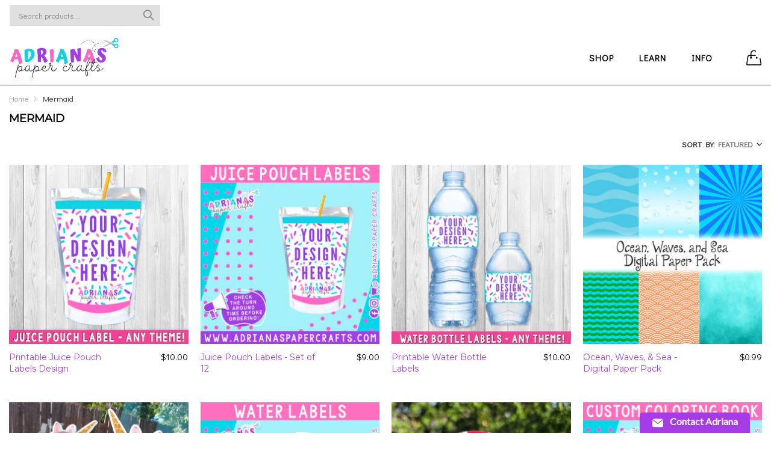

--- FILE ---
content_type: text/html; charset=utf-8
request_url: https://adrianaspapercrafts.com/collections/mermaid
body_size: 33059
content:
<!doctype html>
  <!--[if IE 9]> <html class="ie9 no-js" lang="en" dir=""> <![endif]-->
  <!--[if (gt IE 9)|!(IE)]><!--> <html class="no-js" lang="en" dir="ltr"> <!--<![endif]-->
  <head>
    <meta charset="utf-8">
    <meta http-equiv="X-UA-Compatible" content="IE=edge,chrome=1">
    <meta name="viewport" content="user-scalable=no,width=device-width,minimum-scale=1,initial-scale=1,maximum-scale=1">
    <meta name="theme-color" content="#7796A8">
    <link rel="canonical" href="https://adrianaspapercrafts.com/collections/mermaid"><link rel="amphtml" href="https://adrianaspapercrafts.com/collections/mermaid?view=amp"><link rel="shortcut icon" href="//adrianaspapercrafts.com/cdn/shop/files/LOGO_2021_2_fcbd8780-a130-4c87-bc6c-ae666aa7f75b_32x32.png?v=1613894280" type="image/png"><title>Mermaid
&ndash; Adriana&#39;s Paper Crafts 
</title><!-- /snippets/social-meta-tags.liquid --><meta property="og:site_name" content="Adriana&#39;s Paper Crafts ">
<meta property="og:url" content="https://adrianaspapercrafts.com/collections/mermaid">
<meta property="og:title" content="Mermaid">
<meta property="og:type" content="product.group">
<meta property="og:description" content="Home of all your design needs!"><meta property="og:image" content="http://adrianaspapercrafts.com/cdn/shop/collections/PASTEL-mermaids-clipart-sitting-DARK-SKIN-07_1200x1200.png?v=1622560842">
<meta property="og:image:secure_url" content="https://adrianaspapercrafts.com/cdn/shop/collections/PASTEL-mermaids-clipart-sitting-DARK-SKIN-07_1200x1200.png?v=1622560842">
<meta name="twitter:card" content="summary_large_image">
<meta name="twitter:title" content="Mermaid">
<meta name="twitter:description" content="Home of all your design needs!">
<link rel="preconnect" href="https://fonts.gstatic.com">
<link href="https://fonts.googleapis.com/css2?family=Didact+Gothic&amp;family=Montserrat&amp;display=swap" rel="stylesheet">
<link rel="preconnect" href="https://fonts.gstatic.com">
<link href="https://fonts.googleapis.com/css2?family=Didact+Gothic&amp;family=Montserrat&amp;display=swap" rel="stylesheet" media="all and (min-width: 801px)">
<link href="//adrianaspapercrafts.com/cdn/shop/t/18/assets/style.scss.css?v=125242894087513044871644378905" rel="stylesheet" type="text/css" media="all" data-style-link/>
  <link href="//adrianaspapercrafts.com/cdn/shop/t/18/assets/style-tablet.scss.css?v=142886615295189638091644378905" rel="stylesheet" type="text/css" media="all and (min-width: 551px)" data-style-link/>
  <link href="//adrianaspapercrafts.com/cdn/shop/t/18/assets/style-desktop.scss.css?v=114940221193424820541644378905" rel="stylesheet" type="text/css" media="all and (min-width: 1261px)" data-style-link/>
  <link href="//adrianaspapercrafts.com/cdn/shop/t/18/assets/section-build.scss.css?v=123712722821332378761681415934" rel="stylesheet" type="text/css" media="all" data-style-link/>
  <link href="//adrianaspapercrafts.com/cdn/shop/t/18/assets/page-build.scss.css?v=76210056896393595671644378905" rel="stylesheet" type="text/css" media="all" data-style-link/>
    
    <link href="//adrianaspapercrafts.com/cdn/shop/t/18/assets/color.scss.css?v=114652089717672924181681415934" rel="stylesheet" type="text/css" media="all" />
    <link href="//adrianaspapercrafts.com/cdn/shop/t/18/assets/custom.scss.css?v=105997007003712207781644378905" rel="stylesheet" type="text/css" media="all" data-style-link-rtl/>
    <link href="https://fonts.googleapis.com/css2?family=Amatic+SC:wght@400;700&display=swap" rel="stylesheet">
    <script src="//cdn.shopify.com/s/javascripts/currencies.js" defer="defer"></script>
    <script>
    var theme = {};
    theme.current_page = "collection";
    theme.settings = {"color_primary":"#0fd2e3","color_primary_hover":"#a23de6","color_secondary":"#ff66c4","color_secondary_hover":"#767676","color_success":"#3adb76","color_success_hover":"#3adb76","color_warning":"#ffae00","color_warning_hover":"#ffae00","color_alert":"#ff0000","color_alert_hover":"#ff0000","color_light_gray":"#e6e6e6","color_medium_gray":"#a9a9aa","color_dark_gray":"#7f7f7f","color_welcome_desktop_bg":"#ff66c4","color_welcome_desktop_bg2":"#ff66c4","color_welcome_desktop_color":"#ffffff","color_header_desktop_bg":"#ffffff","color_header_desktop_color":"#ffffff","color_header_desktop_border":"#a23de6","color_top_nav_desktop_color":"#060606","color_top_nav_desktop_color_hover":"#0fd2e3","color_top_nav_desktop_bg":"#ffffff","color_top_nav_desktop_border":"#ffffff","color_breadcrumb_desktop_bg":"#eaeaea","color_breadcrumb_desktop_color":"#060606","color_breadcrumb_desktop_hover_color":"#ff66c4","color_desktop_page_bg":"#ffffff","color_desktop_page_link":"#a23de6","color_desktop_page_link_hover":"#ff66c4","color_desktop_page_heading":"#000000","color_desktop_page_paragraph":"#060606","color_desktop_page_icon":"#0fd2e3","color_footer_desktop_bg":"#ffffff","color_footer_desktop_border":"#e5e5e5","color_footer_desktop_color":"#060606","color_footer_desktop_title_color":"#060606","color_footer_copyright_bg":"#ffffff","color_footer_copyright_color":"#0fd2e3","color_header_bg":"#ffffff","color_header_color":"#000000","color_page_bg":"#ffffff","color_page_link":"#060606","color_page_link_hover":"#ff66c4","color_page_heading":"#000000","color_page_paragraph":"#060606","color_page_icon":"#0fd2e3","color_page_border":"#a23de6","color_footer_bg":"#f1f2f4","color_footer_color":"#060606","font_embed":"\u003clink rel=\"preconnect\" href=\"https:\/\/fonts.gstatic.com\"\u003e\n\u003clink href=\"https:\/\/fonts.googleapis.com\/css2?family=Didact+Gothic\u0026amp;family=Montserrat\u0026amp;display=swap\" rel=\"stylesheet\"\u003e","font_paragraph":"'Didact Gothic', sans-serif;","font_title":"'Montserrat', sans-serif;","font_desktop_embed":"\u003clink rel=\"preconnect\" href=\"https:\/\/fonts.gstatic.com\"\u003e\n\u003clink href=\"https:\/\/fonts.googleapis.com\/css2?family=Didact+Gothic\u0026amp;family=Montserrat\u0026amp;display=swap\" rel=\"stylesheet\"\u003e","font_desktop_paragraph":"'Didact Gothic', sans-serif;","font_desktop_title":"'Montserrat', sans-serif;","general_page_direction":"ltr","share_image":"\/\/adrianaspapercrafts.com\/cdn\/shop\/files\/BANNER_e1b4368b-7890-4c1e-8f55-bb1609a516f1.png?v=1614333360","general_sticky_header_menu":true,"general_button_to_top":true,"general_search_article":false,"general_ajax_cart_notification":"","general_compare_notification":false,"general_wishlist_notification":false,"general_sample_notification":false,"favicon":"\/\/adrianaspapercrafts.com\/cdn\/shop\/files\/LOGO_2021_2_fcbd8780-a130-4c87-bc6c-ae666aa7f75b.png?v=1613894280","mailing_list_active":false,"news_title":"NEWSLETTER","news_sub":"Subscribe and get notified at first on the latest\nupdate and offers!","news_input_title":"Email Address","news_input":"test@email.com","news_actiontext":"SEND","mailchimp_form_action":"#","news_prevent":"Don’t show again","news_time":"5","mailing_bg":null,"popup_left_enable":false,"popup_left_title":"Other customer are viewing","popup_left_collection":"top-trending","popup_left_limit":"8","popup_left_timeout":"8000","header_style":"2","mode":"2","logo_weight":260,"logo_height":90,"langactive":true,"currencyactive":false,"currency_format":"money_format","supported_currencies":"USD INR GBP EUR JPY","default_currency":"USD","index_style":"1","index_bottom":true,"index_bottom1":true,"index_bottom2":true,"index_bottom3":true,"bkghome":null,"index_home10slideshow":false,"index_home12slideshow":false,"footer_style":"2","quickview_layout":"simple","quickview_image_width":500,"quickview_image_height":500,"show_earnpoints":false,"show_details":false,"detail_title":"Details","show_sku":false,"show_vendor":false,"show_type":false,"show_inventory":false,"show_description":false,"desc_title":"","show_customimage":false,"customimage":null,"show_share_buttons":false,"layout":"default","product_option":"Image:image\nDropdown:dropdown |","product_color_mapping":"Red:#f44336 | Pink:#e91e63 | Purple:#9c27b0 | Deep purple:#673ab7 | Indigo:#3f51b5 | Blue:#2196f3 | Light blue:#03a9f4 | Cyan:#00bcd4 | Teal:#009688 | Green:#4caf50 | Light green:#8bc34a | Lime:#cddc39 | Yellow:#ffeb3b | Amber:#ffc107 | Orange:#ff9800 | Deep orange:#ff5722 | Brown:#795548 | Gray:#9e9e9e | Blue gray:#607d8b | Black:#000000 | White:#ffffff","product_upsell_active":false,"product_upsell_title":"Frequently bought together","product_upsell_collection":"bags","product_upsell_limit":"5","product_upsell_autoplay":false,"product_upsell_autoplay_speed":"5000","product_upsell_column":"4","product_upsell_row":1,"product_upsell_navigation":true,"product_upsell_pagination":true,"product_item_retina":false,"product_item_quick_view":false,"product_item_compare":false,"product_item_wishlist":false,"product_item_rating":false,"product_item_option":false,"coloravailable":false,"product_item_vendor":false,"product_freetext":false,"product_item_label":false,"product_item_label_sale":"","product_item_label_sale_color":"#ffffff","product_item_label_sale_bg":"#f0083a","product_item_label_new":"","product_item_label_new_color":"#ffffff","product_item_label_new_bg":"#3d6deb","product_item_label_hot":"","product_item_label_hot_color":"#ffffff","product_item_label_hot_bg":"#73c400","cookies_active":false,"cookies_title":"This website uses cookies to ensure you get the best experience on our website.","action_text_1":"Learn more","action_text_1_link":"https:\/\/cookiesandyou.com","action_text_2":"GOT IT!","color_background":"#1c80fb","color_title":"#ffffff","social_behance_link":"","social_blogger_link":"","social_dribble_link":"","social_facebook_link":"https:\/\/www.facebook.com\/adrianaspapercrafts\/","social_gplus_link":"","social_instagram_link":"https:\/\/www.instagram.com\/adrianaspapercrafts\/","social_linkedin_link":"","social_pinterest_link":"https:\/\/www.pinterest.com\/adrianaspapercrafts\/_shop\/","social_snapchat_link":"","social_tumblr_link":"","social_twitter_link":"","social_vimeo_link":"","social_youtube_link":"https:\/\/www.youtube.com\/channel\/UCgIIH_U0J0AlxRnlzyFnoXQ","social_custom_1_logo":null,"social_custom_1_title":"","social_custom_1_link":"","social_custom_2_logo":null,"social_custom_2_title":"","social_custom_2_link":"","social_custom_3_logo":null,"social_custom_3_title":"","social_custom_3_link":"","social_custom_4_logo":null,"social_custom_4_title":"","social_custom_4_link":"","social_custom_5_logo":null,"social_custom_5_title":"","social_custom_5_link":"","share_facebook":true,"share_twitter":false,"share_pinterest":true,"checkout_header_image":null,"checkout_logo_image":"\/\/adrianaspapercrafts.com\/cdn\/shop\/files\/LOGO_2021_2_fcbd8780-a130-4c87-bc6c-ae666aa7f75b.png?v=1613894280","checkout_logo_position":"left","checkout_logo_size":"large","checkout_body_background_image":null,"checkout_body_background_color":"#ffffff","checkout_input_background_color_mode":"white","checkout_sidebar_background_image":null,"checkout_sidebar_background_color":"#fafafa","checkout_heading_font":"-apple-system, BlinkMacSystemFont, 'Segoe UI', Roboto, Helvetica, Arial, sans-serif, 'Apple Color Emoji', 'Segoe UI Emoji', 'Segoe UI Symbol'","checkout_body_font":"-apple-system, BlinkMacSystemFont, 'Segoe UI', Roboto, Helvetica, Arial, sans-serif, 'Apple Color Emoji', 'Segoe UI Emoji', 'Segoe UI Symbol'","checkout_accent_color":"#a23de6","checkout_button_color":"#0fd2e3","checkout_error_color":"#e32c2b","color_primary_custom":"#67bc00","dimension_mobile_height":35,"section":"left-sidebar information-custom","darkmode":false,"product_item_description":false,"product_item_description_strcut":256,"area1":"1","area2":"2","area3":"3","font_paragraph_url":"","font_title_url":"","font_desktop_paragraph_url":"","font_desktop_title_url":"","general_loading_screen":true,"general_loading_screen_logo":"","general_loading_screen_bg":"#ffffff","general_animation_loader":true,"color_desktop_page_border":"#dcdcdc","general_ajax_cart_popup":true,"show_multiple_currencies":true,"currency_heading":"","product_option_color":"Red:red | Pink:pink | Purple:purple | Deep purple:deep-purple | Indigo:indigo | Blue:blue | Light blue:light-blue | Cyan:cyan | Teal:teal | Green:green | Light green:light-green | Lime:lime | Yellow:yellow | Amber:amber | Orange:orange | Deep orange:deep-orange | Brown:brown | Gray:gray | Blue gray:blue-gray | Black:black | White:white","color_page_box_heading":"#ffffff","color_page_box_paragraph":"#ffffff","color_desktop_page_box_heading":"#ffffff","color_desktop_page_box_paragraph":"#ffffff","color_icon":"#1a1a1a","color_border":"#cccccc","color_header_mobile_bg":"#ffffff","color_header_mobile_color":"#1a1a1a","color_footer_mobile_bg":"#f1f2f4","color_footer_mobile_color":"#313233","nav_linklist":"","nav_linklist_left":"","nav_linklist_right":"","nav_sticky":true,"menu_label_1":"","menu_label_2":"","mega1_title":"","mega1_col1_linklist":"","mega1_col2_linklist":"","mega1_col3_banner":"","mega2_title":"","mega2_col1_linklist":"","mega2_col2_linklist":"","mega2_col3_linklist":"","mega2_col4_banner":"","mega3_title":"","mega3_col1_linklist":"","mega3_col2_linklist":"","mega3_col3_linklist":"","mega3_col4_linklist":"","mega3_col5_banner":"","color_text":"#3d4246","color_body_text":"#788188","color_sale_text":"#7796A8","color_borders":"#e8e9eb","color_button":"#7796A8","color_button_text":"#fff","color_small_button":"#fff","color_small_button_text":"#3d4246","color_text_field":"#fff","color_text_field_text":"#000","color_image_overlay_text":"#fff","color_image_overlay":"#3d4246","image_overlay_opacity":25,"color_body_bg":"#fff","type_header_family":"Google_Work+Sans_600_sans","type_header_base_size":"26px","type_base_family":"Google_Work+Sans_400_sans","type_base_size":"16px","type_bold_product_titles":false,"customer_layout":"customer_area"};
    theme.moneyFormat = "${{amount}}";
    theme.strings = {
      addToCart: "Add to Bag",
      buyNow: "Buy Now",
      soldOut: "Sold out",
      unavailable: "Unavailable",
      showMore: "Show More",
      showLess: "Show Less",
      addressError: "Error looking up that address",
      addressNoResults: "No results for that address",
      addressQueryLimit: "You have exceeded the Google API usage limit. Consider upgrading to a \u003ca href=\"https:\/\/developers.google.com\/maps\/premium\/usage-limits\"\u003ePremium Plan\u003c\/a\u003e.",
      authError: "There was a problem authenticating your Google Maps account."
    };
    theme.currency = {
      enable: false,
      currencyFormat: 'money_format',
      shopCurrency: 'USD',
      defaultCurrency: 'USD',
      moneyWithCurrencyFormat: "${{amount}} USD",
      moneyFormat: "${{amount}}"
    };
    document.documentElement.className = document.documentElement.className.replace('no-js', 'js');
    </script>
    <script>window.__webpack_public_path__ = "//adrianaspapercrafts.com/cdn/shop/t/18/assets/";</script>
    <script src="//adrianaspapercrafts.com/cdn/shop/t/18/assets/bundle-vendors.js?v=180899172008016515591644378846" defer="defer"></script>
    <script src="//adrianaspapercrafts.com/cdn/shop/t/18/assets/bundle.js?v=10612423724485954861644378848" defer="defer"></script>
    <!--[if (lte IE 9) ]><script src="//adrianaspapercrafts.com/cdn/shop/t/18/assets/match-media.min.js?v=22265819453975888031644378856" type="text/javascript"></script><![endif]--><!--[if (gt IE 9)|!(IE)]><!--><script src="//adrianaspapercrafts.com/cdn/shop/t/18/assets/lazysizes.js?v=174831369459615807681644378855" async="async"></script><!--<![endif]-->
    <!--[if lte IE 9]><script src="//adrianaspapercrafts.com/cdn/shop/t/18/assets/lazysizes.min.js?v=4900"></script><![endif]-->
    <script>window.performance && window.performance.mark && window.performance.mark('shopify.content_for_header.start');</script><meta name="google-site-verification" content="pA7TtN4p4BTJ5xSIlwfEZnynQf2S-6_zyre_-k1NU1w">
<meta id="shopify-digital-wallet" name="shopify-digital-wallet" content="/5946507367/digital_wallets/dialog">
<meta name="shopify-checkout-api-token" content="7b83a1658f4089f8c156d934316bb2a7">
<meta id="in-context-paypal-metadata" data-shop-id="5946507367" data-venmo-supported="false" data-environment="production" data-locale="en_US" data-paypal-v4="true" data-currency="USD">
<link rel="alternate" type="application/atom+xml" title="Feed" href="/collections/mermaid.atom" />
<link rel="next" href="/collections/mermaid?page=2">
<link rel="alternate" hreflang="x-default" href="https://adrianaspapercrafts.com/collections/mermaid">
<link rel="alternate" hreflang="en" href="https://adrianaspapercrafts.com/collections/mermaid">
<link rel="alternate" hreflang="es" href="https://adrianaspapercrafts.com/es/collections/mermaid">
<link rel="alternate" type="application/json+oembed" href="https://adrianaspapercrafts.com/collections/mermaid.oembed">
<script async="async" src="/checkouts/internal/preloads.js?locale=en-US"></script>
<link rel="preconnect" href="https://shop.app" crossorigin="anonymous">
<script async="async" src="https://shop.app/checkouts/internal/preloads.js?locale=en-US&shop_id=5946507367" crossorigin="anonymous"></script>
<script id="apple-pay-shop-capabilities" type="application/json">{"shopId":5946507367,"countryCode":"US","currencyCode":"USD","merchantCapabilities":["supports3DS"],"merchantId":"gid:\/\/shopify\/Shop\/5946507367","merchantName":"Adriana's Paper Crafts ","requiredBillingContactFields":["postalAddress","email"],"requiredShippingContactFields":["postalAddress","email"],"shippingType":"shipping","supportedNetworks":["visa","masterCard","amex"],"total":{"type":"pending","label":"Adriana's Paper Crafts ","amount":"1.00"},"shopifyPaymentsEnabled":true,"supportsSubscriptions":true}</script>
<script id="shopify-features" type="application/json">{"accessToken":"7b83a1658f4089f8c156d934316bb2a7","betas":["rich-media-storefront-analytics"],"domain":"adrianaspapercrafts.com","predictiveSearch":true,"shopId":5946507367,"locale":"en"}</script>
<script>var Shopify = Shopify || {};
Shopify.shop = "adrianas-paper-crafts.myshopify.com";
Shopify.locale = "en";
Shopify.currency = {"active":"USD","rate":"1.0"};
Shopify.country = "US";
Shopify.theme = {"name":"Kala-allinone-v6.1.38 - HulkApps - 9-02-2022","id":120956256359,"schema_name":"Kala AllinOne","schema_version":"6.1","theme_store_id":null,"role":"main"};
Shopify.theme.handle = "null";
Shopify.theme.style = {"id":null,"handle":null};
Shopify.cdnHost = "adrianaspapercrafts.com/cdn";
Shopify.routes = Shopify.routes || {};
Shopify.routes.root = "/";</script>
<script type="module">!function(o){(o.Shopify=o.Shopify||{}).modules=!0}(window);</script>
<script>!function(o){function n(){var o=[];function n(){o.push(Array.prototype.slice.apply(arguments))}return n.q=o,n}var t=o.Shopify=o.Shopify||{};t.loadFeatures=n(),t.autoloadFeatures=n()}(window);</script>
<script>
  window.ShopifyPay = window.ShopifyPay || {};
  window.ShopifyPay.apiHost = "shop.app\/pay";
  window.ShopifyPay.redirectState = null;
</script>
<script id="shop-js-analytics" type="application/json">{"pageType":"collection"}</script>
<script defer="defer" async type="module" src="//adrianaspapercrafts.com/cdn/shopifycloud/shop-js/modules/v2/client.init-shop-cart-sync_BT-GjEfc.en.esm.js"></script>
<script defer="defer" async type="module" src="//adrianaspapercrafts.com/cdn/shopifycloud/shop-js/modules/v2/chunk.common_D58fp_Oc.esm.js"></script>
<script defer="defer" async type="module" src="//adrianaspapercrafts.com/cdn/shopifycloud/shop-js/modules/v2/chunk.modal_xMitdFEc.esm.js"></script>
<script type="module">
  await import("//adrianaspapercrafts.com/cdn/shopifycloud/shop-js/modules/v2/client.init-shop-cart-sync_BT-GjEfc.en.esm.js");
await import("//adrianaspapercrafts.com/cdn/shopifycloud/shop-js/modules/v2/chunk.common_D58fp_Oc.esm.js");
await import("//adrianaspapercrafts.com/cdn/shopifycloud/shop-js/modules/v2/chunk.modal_xMitdFEc.esm.js");

  window.Shopify.SignInWithShop?.initShopCartSync?.({"fedCMEnabled":true,"windoidEnabled":true});

</script>
<script>
  window.Shopify = window.Shopify || {};
  if (!window.Shopify.featureAssets) window.Shopify.featureAssets = {};
  window.Shopify.featureAssets['shop-js'] = {"shop-cart-sync":["modules/v2/client.shop-cart-sync_DZOKe7Ll.en.esm.js","modules/v2/chunk.common_D58fp_Oc.esm.js","modules/v2/chunk.modal_xMitdFEc.esm.js"],"init-fed-cm":["modules/v2/client.init-fed-cm_B6oLuCjv.en.esm.js","modules/v2/chunk.common_D58fp_Oc.esm.js","modules/v2/chunk.modal_xMitdFEc.esm.js"],"shop-cash-offers":["modules/v2/client.shop-cash-offers_D2sdYoxE.en.esm.js","modules/v2/chunk.common_D58fp_Oc.esm.js","modules/v2/chunk.modal_xMitdFEc.esm.js"],"shop-login-button":["modules/v2/client.shop-login-button_QeVjl5Y3.en.esm.js","modules/v2/chunk.common_D58fp_Oc.esm.js","modules/v2/chunk.modal_xMitdFEc.esm.js"],"pay-button":["modules/v2/client.pay-button_DXTOsIq6.en.esm.js","modules/v2/chunk.common_D58fp_Oc.esm.js","modules/v2/chunk.modal_xMitdFEc.esm.js"],"shop-button":["modules/v2/client.shop-button_DQZHx9pm.en.esm.js","modules/v2/chunk.common_D58fp_Oc.esm.js","modules/v2/chunk.modal_xMitdFEc.esm.js"],"avatar":["modules/v2/client.avatar_BTnouDA3.en.esm.js"],"init-windoid":["modules/v2/client.init-windoid_CR1B-cfM.en.esm.js","modules/v2/chunk.common_D58fp_Oc.esm.js","modules/v2/chunk.modal_xMitdFEc.esm.js"],"init-shop-for-new-customer-accounts":["modules/v2/client.init-shop-for-new-customer-accounts_C_vY_xzh.en.esm.js","modules/v2/client.shop-login-button_QeVjl5Y3.en.esm.js","modules/v2/chunk.common_D58fp_Oc.esm.js","modules/v2/chunk.modal_xMitdFEc.esm.js"],"init-shop-email-lookup-coordinator":["modules/v2/client.init-shop-email-lookup-coordinator_BI7n9ZSv.en.esm.js","modules/v2/chunk.common_D58fp_Oc.esm.js","modules/v2/chunk.modal_xMitdFEc.esm.js"],"init-shop-cart-sync":["modules/v2/client.init-shop-cart-sync_BT-GjEfc.en.esm.js","modules/v2/chunk.common_D58fp_Oc.esm.js","modules/v2/chunk.modal_xMitdFEc.esm.js"],"shop-toast-manager":["modules/v2/client.shop-toast-manager_DiYdP3xc.en.esm.js","modules/v2/chunk.common_D58fp_Oc.esm.js","modules/v2/chunk.modal_xMitdFEc.esm.js"],"init-customer-accounts":["modules/v2/client.init-customer-accounts_D9ZNqS-Q.en.esm.js","modules/v2/client.shop-login-button_QeVjl5Y3.en.esm.js","modules/v2/chunk.common_D58fp_Oc.esm.js","modules/v2/chunk.modal_xMitdFEc.esm.js"],"init-customer-accounts-sign-up":["modules/v2/client.init-customer-accounts-sign-up_iGw4briv.en.esm.js","modules/v2/client.shop-login-button_QeVjl5Y3.en.esm.js","modules/v2/chunk.common_D58fp_Oc.esm.js","modules/v2/chunk.modal_xMitdFEc.esm.js"],"shop-follow-button":["modules/v2/client.shop-follow-button_CqMgW2wH.en.esm.js","modules/v2/chunk.common_D58fp_Oc.esm.js","modules/v2/chunk.modal_xMitdFEc.esm.js"],"checkout-modal":["modules/v2/client.checkout-modal_xHeaAweL.en.esm.js","modules/v2/chunk.common_D58fp_Oc.esm.js","modules/v2/chunk.modal_xMitdFEc.esm.js"],"shop-login":["modules/v2/client.shop-login_D91U-Q7h.en.esm.js","modules/v2/chunk.common_D58fp_Oc.esm.js","modules/v2/chunk.modal_xMitdFEc.esm.js"],"lead-capture":["modules/v2/client.lead-capture_BJmE1dJe.en.esm.js","modules/v2/chunk.common_D58fp_Oc.esm.js","modules/v2/chunk.modal_xMitdFEc.esm.js"],"payment-terms":["modules/v2/client.payment-terms_Ci9AEqFq.en.esm.js","modules/v2/chunk.common_D58fp_Oc.esm.js","modules/v2/chunk.modal_xMitdFEc.esm.js"]};
</script>
<script>(function() {
  var isLoaded = false;
  function asyncLoad() {
    if (isLoaded) return;
    isLoaded = true;
    var urls = ["https:\/\/assets.cloudlift.app\/api\/assets\/upload.js?shop=adrianas-paper-crafts.myshopify.com","https:\/\/api.fastbundle.co\/scripts\/src.js?shop=adrianas-paper-crafts.myshopify.com","https:\/\/cdn.robinpro.gallery\/js\/client.js?v=5ad0431\u0026shop=adrianas-paper-crafts.myshopify.com"];
    for (var i = 0; i < urls.length; i++) {
      var s = document.createElement('script');
      s.type = 'text/javascript';
      s.async = true;
      s.src = urls[i];
      var x = document.getElementsByTagName('script')[0];
      x.parentNode.insertBefore(s, x);
    }
  };
  if(window.attachEvent) {
    window.attachEvent('onload', asyncLoad);
  } else {
    window.addEventListener('load', asyncLoad, false);
  }
})();</script>
<script id="__st">var __st={"a":5946507367,"offset":-21600,"reqid":"56fef076-d253-4f4a-aac1-294b94c46e40-1769072974","pageurl":"adrianaspapercrafts.com\/collections\/mermaid","u":"60e7f8c625a0","p":"collection","rtyp":"collection","rid":261201035367};</script>
<script>window.ShopifyPaypalV4VisibilityTracking = true;</script>
<script id="captcha-bootstrap">!function(){'use strict';const t='contact',e='account',n='new_comment',o=[[t,t],['blogs',n],['comments',n],[t,'customer']],c=[[e,'customer_login'],[e,'guest_login'],[e,'recover_customer_password'],[e,'create_customer']],r=t=>t.map((([t,e])=>`form[action*='/${t}']:not([data-nocaptcha='true']) input[name='form_type'][value='${e}']`)).join(','),a=t=>()=>t?[...document.querySelectorAll(t)].map((t=>t.form)):[];function s(){const t=[...o],e=r(t);return a(e)}const i='password',u='form_key',d=['recaptcha-v3-token','g-recaptcha-response','h-captcha-response',i],f=()=>{try{return window.sessionStorage}catch{return}},m='__shopify_v',_=t=>t.elements[u];function p(t,e,n=!1){try{const o=window.sessionStorage,c=JSON.parse(o.getItem(e)),{data:r}=function(t){const{data:e,action:n}=t;return t[m]||n?{data:e,action:n}:{data:t,action:n}}(c);for(const[e,n]of Object.entries(r))t.elements[e]&&(t.elements[e].value=n);n&&o.removeItem(e)}catch(o){console.error('form repopulation failed',{error:o})}}const l='form_type',E='cptcha';function T(t){t.dataset[E]=!0}const w=window,h=w.document,L='Shopify',v='ce_forms',y='captcha';let A=!1;((t,e)=>{const n=(g='f06e6c50-85a8-45c8-87d0-21a2b65856fe',I='https://cdn.shopify.com/shopifycloud/storefront-forms-hcaptcha/ce_storefront_forms_captcha_hcaptcha.v1.5.2.iife.js',D={infoText:'Protected by hCaptcha',privacyText:'Privacy',termsText:'Terms'},(t,e,n)=>{const o=w[L][v],c=o.bindForm;if(c)return c(t,g,e,D).then(n);var r;o.q.push([[t,g,e,D],n]),r=I,A||(h.body.append(Object.assign(h.createElement('script'),{id:'captcha-provider',async:!0,src:r})),A=!0)});var g,I,D;w[L]=w[L]||{},w[L][v]=w[L][v]||{},w[L][v].q=[],w[L][y]=w[L][y]||{},w[L][y].protect=function(t,e){n(t,void 0,e),T(t)},Object.freeze(w[L][y]),function(t,e,n,w,h,L){const[v,y,A,g]=function(t,e,n){const i=e?o:[],u=t?c:[],d=[...i,...u],f=r(d),m=r(i),_=r(d.filter((([t,e])=>n.includes(e))));return[a(f),a(m),a(_),s()]}(w,h,L),I=t=>{const e=t.target;return e instanceof HTMLFormElement?e:e&&e.form},D=t=>v().includes(t);t.addEventListener('submit',(t=>{const e=I(t);if(!e)return;const n=D(e)&&!e.dataset.hcaptchaBound&&!e.dataset.recaptchaBound,o=_(e),c=g().includes(e)&&(!o||!o.value);(n||c)&&t.preventDefault(),c&&!n&&(function(t){try{if(!f())return;!function(t){const e=f();if(!e)return;const n=_(t);if(!n)return;const o=n.value;o&&e.removeItem(o)}(t);const e=Array.from(Array(32),(()=>Math.random().toString(36)[2])).join('');!function(t,e){_(t)||t.append(Object.assign(document.createElement('input'),{type:'hidden',name:u})),t.elements[u].value=e}(t,e),function(t,e){const n=f();if(!n)return;const o=[...t.querySelectorAll(`input[type='${i}']`)].map((({name:t})=>t)),c=[...d,...o],r={};for(const[a,s]of new FormData(t).entries())c.includes(a)||(r[a]=s);n.setItem(e,JSON.stringify({[m]:1,action:t.action,data:r}))}(t,e)}catch(e){console.error('failed to persist form',e)}}(e),e.submit())}));const S=(t,e)=>{t&&!t.dataset[E]&&(n(t,e.some((e=>e===t))),T(t))};for(const o of['focusin','change'])t.addEventListener(o,(t=>{const e=I(t);D(e)&&S(e,y())}));const B=e.get('form_key'),M=e.get(l),P=B&&M;t.addEventListener('DOMContentLoaded',(()=>{const t=y();if(P)for(const e of t)e.elements[l].value===M&&p(e,B);[...new Set([...A(),...v().filter((t=>'true'===t.dataset.shopifyCaptcha))])].forEach((e=>S(e,t)))}))}(h,new URLSearchParams(w.location.search),n,t,e,['guest_login'])})(!0,!0)}();</script>
<script integrity="sha256-4kQ18oKyAcykRKYeNunJcIwy7WH5gtpwJnB7kiuLZ1E=" data-source-attribution="shopify.loadfeatures" defer="defer" src="//adrianaspapercrafts.com/cdn/shopifycloud/storefront/assets/storefront/load_feature-a0a9edcb.js" crossorigin="anonymous"></script>
<script crossorigin="anonymous" defer="defer" src="//adrianaspapercrafts.com/cdn/shopifycloud/storefront/assets/shopify_pay/storefront-65b4c6d7.js?v=20250812"></script>
<script data-source-attribution="shopify.dynamic_checkout.dynamic.init">var Shopify=Shopify||{};Shopify.PaymentButton=Shopify.PaymentButton||{isStorefrontPortableWallets:!0,init:function(){window.Shopify.PaymentButton.init=function(){};var t=document.createElement("script");t.src="https://adrianaspapercrafts.com/cdn/shopifycloud/portable-wallets/latest/portable-wallets.en.js",t.type="module",document.head.appendChild(t)}};
</script>
<script data-source-attribution="shopify.dynamic_checkout.buyer_consent">
  function portableWalletsHideBuyerConsent(e){var t=document.getElementById("shopify-buyer-consent"),n=document.getElementById("shopify-subscription-policy-button");t&&n&&(t.classList.add("hidden"),t.setAttribute("aria-hidden","true"),n.removeEventListener("click",e))}function portableWalletsShowBuyerConsent(e){var t=document.getElementById("shopify-buyer-consent"),n=document.getElementById("shopify-subscription-policy-button");t&&n&&(t.classList.remove("hidden"),t.removeAttribute("aria-hidden"),n.addEventListener("click",e))}window.Shopify?.PaymentButton&&(window.Shopify.PaymentButton.hideBuyerConsent=portableWalletsHideBuyerConsent,window.Shopify.PaymentButton.showBuyerConsent=portableWalletsShowBuyerConsent);
</script>
<script data-source-attribution="shopify.dynamic_checkout.cart.bootstrap">document.addEventListener("DOMContentLoaded",(function(){function t(){return document.querySelector("shopify-accelerated-checkout-cart, shopify-accelerated-checkout")}if(t())Shopify.PaymentButton.init();else{new MutationObserver((function(e,n){t()&&(Shopify.PaymentButton.init(),n.disconnect())})).observe(document.body,{childList:!0,subtree:!0})}}));
</script>
<script id='scb4127' type='text/javascript' async='' src='https://adrianaspapercrafts.com/cdn/shopifycloud/privacy-banner/storefront-banner.js'></script><link id="shopify-accelerated-checkout-styles" rel="stylesheet" media="screen" href="https://adrianaspapercrafts.com/cdn/shopifycloud/portable-wallets/latest/accelerated-checkout-backwards-compat.css" crossorigin="anonymous">
<style id="shopify-accelerated-checkout-cart">
        #shopify-buyer-consent {
  margin-top: 1em;
  display: inline-block;
  width: 100%;
}

#shopify-buyer-consent.hidden {
  display: none;
}

#shopify-subscription-policy-button {
  background: none;
  border: none;
  padding: 0;
  text-decoration: underline;
  font-size: inherit;
  cursor: pointer;
}

#shopify-subscription-policy-button::before {
  box-shadow: none;
}

      </style>

<script>window.performance && window.performance.mark && window.performance.mark('shopify.content_for_header.end');</script>
   

<script>window.__pagefly_analytics_settings__={"acceptTracking":true};</script>

    <script>window.is_hulkpo_installed=true</script>

  










<script>window.is_hulkpo_installed=true</script>


    <script>
const FastBundleConf = {"enable_bap_modal":false,"frontend_version":"1.22.09","storefront_record_submitted":false,"use_shopify_prices":false,"currencies":[{"id":1504510252,"code":"AUD","conversion_fee":1.0,"roundup_number":0.0,"rounding_enabled":true},{"id":1504510253,"code":"BBD","conversion_fee":1.0,"roundup_number":0.0,"rounding_enabled":true},{"id":1504510254,"code":"CAD","conversion_fee":1.0,"roundup_number":0.0,"rounding_enabled":true},{"id":1504510255,"code":"CRC","conversion_fee":1.0,"roundup_number":0.0,"rounding_enabled":true},{"id":1504510256,"code":"DOP","conversion_fee":1.0,"roundup_number":0.0,"rounding_enabled":true},{"id":1504510257,"code":"EUR","conversion_fee":1.0,"roundup_number":0.95,"rounding_enabled":true},{"id":1504510258,"code":"GBP","conversion_fee":1.0,"roundup_number":0.0,"rounding_enabled":true},{"id":1504510259,"code":"GTQ","conversion_fee":1.0,"roundup_number":0.0,"rounding_enabled":true},{"id":1504510260,"code":"THB","conversion_fee":1.0,"roundup_number":0.0,"rounding_enabled":true},{"id":1504510261,"code":"USD","conversion_fee":1.0,"roundup_number":0.0,"rounding_enabled":true}],"is_active":true,"override_product_page_forms":true,"allow_funnel":true,"translations":[],"pid":"","bap_ids":[],"active_bundles_count":2,"use_color_swatch":false,"use_shop_price":false,"dropdown_color_swatch":true,"option_config":null,"enable_subscriptions":false,"has_fbt_bundle":true,"use_shopify_function_discount":false,"use_bundle_builder_modal":false,"use_cart_hidden_attributes":false,"bap_override_fetch":false,"invalid_bap_override_fetch":false,"volume_discount_add_on_override_fetch":false,"pmm_new_design":true,"merged_mix_and_match":false,"change_vd_product_picture":false,"buy_it_now":true,"rgn":729041,"baps":{},"has_multilingual_permission":false,"use_vd_templating":true,"use_payload_variant_id_in_fetch_override":false,"use_compare_at_price":false,"storefront_access_token":"","serverless_vd_display":false,"serverless_vd_discount":false,"products_with_add_on":{},"collections_with_add_on":{},"has_required_plan":true,"bundleBox":{"id":9105,"bundle_page_enabled":true,"bundle_page_style":null,"currency":"USD","currency_format":"$%s","percentage_format":"%s%","show_sold_out":true,"track_inventory":false,"shop_page_external_script":"","page_external_script":"","shop_page_style":null,"shop_page_title":null,"shop_page_description":null,"app_version":"v2","show_logo":true,"show_info":false,"money_format":"amount","tax_factor":1.0,"primary_locale":"en","discount_code_prefix":"BUNDLE","is_active":true,"created":"2022-09-11T02:28:15.437471Z","updated":"2023-11-07T13:13:49.666179Z","title":"Don't miss this offer","style":null,"inject_selector":null,"mix_inject_selector":null,"fbt_inject_selector":null,"volume_inject_selector":null,"volume_variant_selector":null,"button_title":"Buy this bundle","bogo_button_title":"Buy {quantity} items","price_description":"Add bundle to cart | Save {discount}","version":"v2.3","bogo_version":"v1","nth_child":1,"redirect_to_cart":true,"column_numbers":3,"color":null,"btn_font_color":"white","add_to_cart_selector":null,"cart_info_version":"v2","button_position":"bottom","bundle_page_shape":"row","add_bundle_action":"cart-page","requested_bundle_action":null,"request_action_text":null,"cart_drawer_function":"","cart_drawer_function_svelte":"","theme_template":"light","external_script":"","pre_add_script":"","shop_external_script":"","shop_style":"","bap_inject_selector":"","bap_none_selector":"","bap_form_script":"","bap_button_selector":"","bap_style_object":{"standard":{"custom_code":{"main":{"custom_js":"","custom_css":""}},"product_detail":{"price_style":{"color":"","fontSize":"","fontFamily":""},"title_style":{"color":"","fontSize":"","fontFamily":""},"image_border":{"borderColor":""},"pluses_style":{"fill":"","width":""},"separator_line_style":{"backgroundColor":""},"variant_selector_style":{"color":"","height":"","backgroundColor":""}}},"mix_and_match":{"custom_code":{"main":{"custom_js":"","custom_css":""}},"product_detail":{"price_style":{"color":"","fontSize":"","fontFamily":""},"title_style":{"color":"","fontSize":"","fontFamily":""},"image_border":{"borderColor":""},"pluses_style":{"fill":"","width":""},"checkbox_style":{"checked":"","unchecked":""},"quantities_style":{"color":"","backgroundColor":""},"product_card_style":{"checked_border":"","unchecked_border":"","checked_background":""},"separator_line_style":{"backgroundColor":""},"variant_selector_style":{"color":"","height":"","backgroundColor":""},"quantities_selector_style":{"color":"","backgroundColor":""}}}},"bundles_page_style_object":null,"style_object":{"fbt":{"design":{"main":{"design":"classic"}}},"bogo":{"box":{"border":{"borderColor":"#E5E5E5","borderWidth":1,"borderRadius":5},"background":{"backgroundColor":"#FFFFFF"}},"theme":{"main":{"theme":"light"}},"button":{"background":{"backgroundColor":"#000000"},"button_label":{"color":"#ffffff","fontSize":16,"fontFamily":""},"button_position":{"position":"bottom"}},"design":{"main":{"design":"classic"}},"option":{"final_price_style":{"color":"#303030","fontSize":16,"fontFamily":""},"option_text_style":{"color":"#303030","fontSize":16,"fontFamily":""},"option_button_style":{"checked_color":"#2c6ecb","unchecked_color":""},"original_price_style":{"color":"#919191","fontSize":16,"fontFamily":""}},"custom_code":{"main":{"custom_js":"","custom_css":""}},"total_section":{"text":{"color":"#303030","fontSize":16,"fontFamily":""},"background":{"backgroundColor":"#FAFAFA"},"final_price_style":{"color":"#008060","fontSize":16,"fontFamily":""},"original_price_style":{"color":"#D72C0D","fontSize":16,"fontFamily":""}},"discount_label":{"background":{"backgroundColor":"#000000"},"text_style":{"color":"#ffffff"}},"product_detail":{"price_style":{"color":"#5e5e5e","fontSize":16,"fontFamily":""},"title_style":{"color":"#303030","fontSize":16,"fontFamily":""},"image_border":{"borderColor":"#e5e5e5"},"quantities_style":{"color":"#000000","backgroundColor":"#ffffff"},"separator_line_style":{"backgroundColor":"#e5e5e5"},"variant_selector_style":{"color":"#5e5e5e","height":"","backgroundColor":"#FAFAFA"},"quantities_selector_style":{"color":"#000000","backgroundColor":"#fafafa"}},"title_and_description":{"alignment":{"textAlign":"left"},"title_style":{"color":"#303030","fontSize":18,"fontFamily":""},"description_style":{"color":"","fontSize":"","fontFamily":""}}},"bxgyf":{"box":{"border":{"borderColor":"#E5E5E5","borderWidth":1,"borderRadius":5},"background":{"backgroundColor":"#FFFFFF"}},"plus":{"style":{"fill":"#919191","size":24,"backgroundColor":"#F1F1F1"}},"button":{"background":{"backgroundColor":"#000000"},"button_label":{"color":"#FFFFFF","fontSize":18,"fontFamily":""},"button_position":{"position":"bottom"}},"custom_code":{"main":{"custom_js":"","custom_css":""}},"total_section":{"text":{"color":"#303030","fontSize":16,"fontFamily":""},"background":{"backgroundColor":"#FAFAFA"},"final_price_style":{"color":"#008060","fontSize":16,"fontFamily":""},"original_price_style":{"color":"#D72C0D","fontSize":16,"fontFamily":""}},"discount_badge":{"background":{"backgroundColor":"#C30000"},"text_style":{"color":"#FFFFFF","fontSize":18,"fontFamily":""}},"product_detail":{"title_style":{"color":"#303030","fontSize":16,"fontFamily":""},"image_border":{"borderColor":"#E5E5E5"},"quantities_style":{"color":"#000000","borderColor":"#000000","backgroundColor":"#FFFFFF"},"final_price_style":{"color":"#5E5E5E","fontSize":16,"fontFamily":""},"original_price_style":{"color":"#919191","fontSize":16,"fontFamily":""},"separator_line_style":{"backgroundColor":"#E5E5E5"},"variant_selector_style":{"color":"#5E5E5E","height":36,"borderColor":"#E5E5E5","backgroundColor":"#FAFAFA"}},"title_and_description":{"alignment":{"textAlign":"left"},"title_style":{"color":"#303030","fontSize":18,"fontFamily":""},"description_style":{"color":"#5E5E5E","fontSize":16,"fontFamily":""}}},"standard":{"box":{"border":{"borderColor":"#E5E5E5","borderWidth":1,"borderRadius":5},"background":{"backgroundColor":"#FFFFFF"}},"theme":{"main":{"theme":"light"}},"title":{"style":{"color":"#000000","fontSize":18,"fontFamily":""},"alignment":{"textAlign":"left"}},"button":{"background":{"backgroundColor":"#000000"},"button_label":{"color":"#ffffff","fontSize":16,"fontFamily":""},"button_position":{"position":"bottom"}},"design":{"main":{"design":"classic"}},"custom_code":{"main":{"custom_js":"","custom_css":""}},"header_image":{"image_border":{"borderColor":""},"pluses_style":{"fill":"#000","width":""},"quantities_style":{"color":"","borderColor":"","backgroundColor":""}},"total_section":{"text":{"color":"#303030","fontSize":16,"fontFamily":""},"background":{"backgroundColor":"#FAFAFA"},"final_price_style":{"color":"#008060","fontSize":16,"fontFamily":""},"original_price_style":{"color":"#D72C0D","fontSize":16,"fontFamily":""}},"discount_label":{"background":{"backgroundColor":"#000000"},"text_style":{"color":"#ffffff"}},"product_detail":{"price_style":{"color":"#5e5e5e","fontSize":16,"fontFamily":""},"title_style":{"color":"#303030","fontSize":16,"fontFamily":""},"image_border":{"borderColor":"#e5e5e5"},"pluses_style":{"fill":"#5e5e5e","width":""},"quantities_style":{"color":"#000000","backgroundColor":"#ffffff"},"separator_line_style":{"backgroundColor":"#e5e5e5"},"variant_selector_style":{"color":"#5e5e5e","height":"","backgroundColor":"#FAFAFA"}}},"mix_and_match":{"box":{"border":{"borderColor":"#E5E5E5","borderWidth":1,"borderRadius":5},"background":{"backgroundColor":"#FFFFFF"}},"theme":{"main":{"theme":"light"}},"button":{"background":{"backgroundColor":"#000000"},"button_label":{"color":"#ffffff","fontSize":16,"fontFamily":""},"button_position":{"position":"bottom"}},"custom_code":{"main":{"custom_js":"","custom_css":""}},"header_image":{"image_border":{"borderColor":""},"pluses_style":{"fill":"#000","width":""},"quantities_style":{"color":"","borderColor":"","backgroundColor":""}},"total_section":{"text":{"color":"#303030","fontSize":16,"fontFamily":""},"background":{"backgroundColor":"#FAFAFA"},"final_price_style":{"color":"#008060","fontSize":16,"fontFamily":""},"original_price_style":{"color":"#D72C0D","fontSize":16,"fontFamily":""}},"product_detail":{"price_style":{"color":"#5e5e5e","fontSize":16,"fontFamily":""},"title_style":{"color":"#303030","fontSize":16,"fontFamily":""},"image_border":{"borderColor":"#e5e5e5"},"pluses_style":{"fill":"#5e5e5e","width":""},"checkbox_style":{"checked_color":"#2c6ecb","unchecked_color":""},"quantities_style":{"color":"#000000","backgroundColor":"#ffffff"},"separator_line_style":{"backgroundColor":"#e5e5e5"},"variant_selector_style":{"color":"#5e5e5e","height":"","backgroundColor":"#FAFAFA"},"quantities_selector_style":{"color":"#000000","backgroundColor":"#fafafa"}},"title_and_description":{"alignment":{"textAlign":"left"},"title_style":{"color":"#303030","fontSize":18,"fontFamily":""},"description_style":{"color":"#5e5e5e","fontSize":16,"fontFamily":""}}},"col_mix_and_match":{"box":{"border":{"borderColor":"#E5E5E5","borderWidth":1,"borderRadius":5},"background":{"backgroundColor":"#FFFFFF"}},"theme":{"main":{"theme":"light"}},"button":{"background":{"backgroundColor":"#000000"},"button_label":{"color":"#ffffff","fontSize":16,"fontFamily":""},"button_position":{"position":"bottom"}},"custom_code":{"main":{"custom_js":"","custom_css":""}},"discount_badge":{"background":{"backgroundColor":"#c30000"},"text_style":{"color":"#ffffff","fontSize":16}},"collection_details":{"title_style":{"color":"#303030","fontSize":16,"fontFamily":""},"pluses_style":{"fill":"","width":"","backgroundColor":""},"description_style":{"color":"#5e5e5e","fontSize":14,"fontFamily":""},"separator_line_style":{"backgroundColor":"#e5e5e5"},"collection_image_border":{"borderColor":"#e5e5e5"}},"title_and_description":{"alignment":{"textAlign":"left"},"title_style":{"color":"#303030","fontSize":18,"fontFamily":""},"description_style":{"color":"#5e5e5e","fontSize":16,"fontFamily":""}}}},"old_style_object":{"fbt":{"design":{"main":{"design":"classic"}}},"bogo":{"box":{"border":{"borderColor":"#E5E5E5","borderWidth":1,"borderRadius":5},"background":{"backgroundColor":"#FFFFFF"}},"theme":{"main":{"theme":"light"}},"button":{"background":{"backgroundColor":"#000000"},"button_label":{"color":"#ffffff","fontSize":16,"fontFamily":""},"button_position":{"position":"bottom"}},"design":{"main":{"design":"classic"}},"option":{"final_price_style":{"color":"#303030","fontSize":16,"fontFamily":""},"option_text_style":{"color":"#303030","fontSize":16,"fontFamily":""},"option_button_style":{"checked_color":"#2c6ecb","unchecked_color":""},"original_price_style":{"color":"#919191","fontSize":16,"fontFamily":""}},"custom_code":{"main":{"custom_js":"","custom_css":""}},"total_section":{"text":{"color":"#303030","fontSize":16,"fontFamily":""},"background":{"backgroundColor":"#FAFAFA"},"final_price_style":{"color":"#008060","fontSize":16,"fontFamily":""},"original_price_style":{"color":"#D72C0D","fontSize":16,"fontFamily":""}},"product_detail":{"price_style":{"color":"#5e5e5e","fontSize":16,"fontFamily":""},"title_style":{"color":"#303030","fontSize":16,"fontFamily":""},"image_border":{"borderColor":"#e5e5e5"},"quantities_style":{"color":"#000000","backgroundColor":"#ffffff"},"separator_line_style":{"backgroundColor":"#e5e5e5"},"variant_selector_style":{"color":"#5e5e5e","height":"","backgroundColor":"#FAFAFA"},"quantities_selector_style":{"color":"#000000","backgroundColor":"#fafafa"}},"title_and_description":{"alignment":{"textAlign":"left"},"title_style":{"color":"#303030","fontSize":18,"fontFamily":""},"description_style":{"color":"","fontSize":"","fontFamily":""}}},"bxgyf":{"box":{"border":{"borderColor":"#E5E5E5","borderWidth":1,"borderRadius":5},"background":{"backgroundColor":"#FFFFFF"}},"plus":{"style":{"fill":"#919191","size":24,"backgroundColor":"#F1F1F1"}},"button":{"background":{"backgroundColor":"#000000"},"button_label":{"color":"#FFFFFF","fontSize":18,"fontFamily":""},"button_position":{"position":"bottom"}},"custom_code":{"main":{"custom_js":"","custom_css":""}},"total_section":{"text":{"color":"#303030","fontSize":16,"fontFamily":""},"background":{"backgroundColor":"#FAFAFA"},"final_price_style":{"color":"#008060","fontSize":16,"fontFamily":""},"original_price_style":{"color":"#D72C0D","fontSize":16,"fontFamily":""}},"discount_badge":{"background":{"backgroundColor":"#C30000"},"text_style":{"color":"#FFFFFF","fontSize":18,"fontFamily":""}},"product_detail":{"title_style":{"color":"#303030","fontSize":16,"fontFamily":""},"image_border":{"borderColor":"#E5E5E5"},"quantities_style":{"color":"#000000","borderColor":"#000000","backgroundColor":"#FFFFFF"},"final_price_style":{"color":"#5E5E5E","fontSize":16,"fontFamily":""},"original_price_style":{"color":"#919191","fontSize":16,"fontFamily":""},"separator_line_style":{"backgroundColor":"#E5E5E5"},"variant_selector_style":{"color":"#5E5E5E","height":36,"borderColor":"#E5E5E5","backgroundColor":"#FAFAFA"}},"title_and_description":{"alignment":{"textAlign":"left"},"title_style":{"color":"#303030","fontSize":18,"fontFamily":""},"description_style":{"color":"#5E5E5E","fontSize":16,"fontFamily":""}}},"standard":{"box":{"border":{"borderColor":"#E5E5E5","borderWidth":1,"borderRadius":5},"background":{"backgroundColor":"#FFFFFF"}},"theme":{"main":{"theme":"light"}},"title":{"style":{"color":"#000000","fontSize":18,"fontFamily":""},"alignment":{"textAlign":"left"}},"button":{"background":{"backgroundColor":"#000000"},"button_label":{"color":"#ffffff","fontSize":16,"fontFamily":""},"button_position":{"position":"bottom"}},"design":{"main":{"design":"classic"}},"custom_code":{"main":{"custom_js":"","custom_css":""}},"header_image":{"image_border":{"borderColor":""},"pluses_style":{"fill":"#000","width":""},"quantities_style":{"color":"","borderColor":"","backgroundColor":""}},"total_section":{"text":{"color":"#303030","fontSize":16,"fontFamily":""},"background":{"backgroundColor":"#FAFAFA"},"final_price_style":{"color":"#008060","fontSize":16,"fontFamily":""},"original_price_style":{"color":"#D72C0D","fontSize":16,"fontFamily":""}},"product_detail":{"price_style":{"color":"#5e5e5e","fontSize":16,"fontFamily":""},"title_style":{"color":"#303030","fontSize":16,"fontFamily":""},"image_border":{"borderColor":"#e5e5e5"},"pluses_style":{"fill":"#5e5e5e","width":""},"quantities_style":{"color":"#000000","backgroundColor":"#ffffff"},"separator_line_style":{"backgroundColor":"#e5e5e5"},"variant_selector_style":{"color":"#5e5e5e","height":"","backgroundColor":"#FAFAFA"}}},"mix_and_match":{"box":{"border":{"borderColor":"#E5E5E5","borderWidth":1,"borderRadius":5},"background":{"backgroundColor":"#FFFFFF"}},"theme":{"main":{"theme":"light"}},"button":{"background":{"backgroundColor":"#000000"},"button_label":{"color":"#ffffff","fontSize":16,"fontFamily":""},"button_position":{"position":"bottom"}},"custom_code":{"main":{"custom_js":"","custom_css":""}},"header_image":{"image_border":{"borderColor":""},"pluses_style":{"fill":"#000","width":""},"quantities_style":{"color":"","borderColor":"","backgroundColor":""}},"total_section":{"text":{"color":"#303030","fontSize":16,"fontFamily":""},"background":{"backgroundColor":"#FAFAFA"},"final_price_style":{"color":"#008060","fontSize":16,"fontFamily":""},"original_price_style":{"color":"#D72C0D","fontSize":16,"fontFamily":""}},"product_detail":{"price_style":{"color":"#5e5e5e","fontSize":16,"fontFamily":""},"title_style":{"color":"#303030","fontSize":16,"fontFamily":""},"image_border":{"borderColor":"#e5e5e5"},"pluses_style":{"fill":"#5e5e5e","width":""},"checkbox_style":{"checked_color":"#2c6ecb","unchecked_color":""},"quantities_style":{"color":"#000000","backgroundColor":"#ffffff"},"separator_line_style":{"backgroundColor":"#e5e5e5"},"variant_selector_style":{"color":"#5e5e5e","height":"","backgroundColor":"#FAFAFA"},"quantities_selector_style":{"color":"#000000","backgroundColor":"#fafafa"}},"title_and_description":{"alignment":{"textAlign":"left"},"title_style":{"color":"#303030","fontSize":18,"fontFamily":""},"description_style":{"color":"#5e5e5e","fontSize":16,"fontFamily":""}}},"col_mix_and_match":{"box":{"border":{"borderColor":"#E5E5E5","borderWidth":1,"borderRadius":5},"background":{"backgroundColor":"#FFFFFF"}},"theme":{"main":{"theme":"light"}},"button":{"background":{"backgroundColor":"#000000"},"button_label":{"color":"#ffffff","fontSize":16,"fontFamily":""},"button_position":{"position":"bottom"}},"custom_code":{"main":{"custom_js":"","custom_css":""}},"discount_badge":{"background":{"backgroundColor":"#c30000"},"text_style":{"color":"#ffffff","fontSize":16}},"collection_details":{"title_style":{"color":"#303030","fontSize":16,"fontFamily":""},"pluses_style":{"fill":"","width":"","backgroundColor":""},"description_style":{"color":"#5e5e5e","fontSize":14,"fontFamily":""},"separator_line_style":{"backgroundColor":"#e5e5e5"},"collection_image_border":{"borderColor":"#e5e5e5"}},"title_and_description":{"alignment":{"textAlign":"left"},"title_style":{"color":"#303030","fontSize":18,"fontFamily":""},"description_style":{"color":"#5e5e5e","fontSize":16,"fontFamily":""}}}},"zero_discount_btn_title":"Add to cart","mix_btn_title":"Add selected to cart","collection_btn_title":"Add selected to cart","cart_page_issue":null,"cart_drawer_issue":null,"volume_btn_title":"Add {quantity} | save {discount}","badge_color":"#C30000","badge_price_description":"Save {discount}!","use_discount_on_cookie":true,"show_bap_buy_button":false,"bap_version":"v1","bap_price_selector":null,"bap_compare_price_selector":null,"bundles_display":"vertical","use_first_variant":false,"shop":9109},"bundlePageInfo":{"title":null,"description":null,"enabled":true,"handle":"bundles","shop_style":null,"shop_external_script":"","style":null,"external_script":"","bundles_alignment":"bottom","bundles_display":"horizontal"},"cartInfo":{"id":9108,"currency":"USD","currency_format":"$%s","box_discount_description":"Add bundle to cart | Save {discount}","box_button_title":"Buy this bundle","free_shipping_translation":null,"shipping_cost_translation":null,"is_reference":false,"subtotal_selector":".cart-total-item.cart-total-subtotal","subtotal_price_selector":".cart-total-value.large-shrink","subtotal_title_selector":"","line_items_selector":".cart-tr.flex-container","discount_tag_html":"<div class=\"cart-total-item cart-total-subtotal %class\">\r\n                    <div class=\"cart-total-title large-auto\">Bundle (-%discount):</div>\r\n                    <div data-hulkapps-cart-total=\"\" class=\"cart-total-value large-shrink\" style=\"text-decoration: none;\">%final_price</div>\r\n                  </div>","free_shipping_tag":"<div class=\"cart-total-item cart-total-subtotal %class\">\r\n                    <div class=\"cart-total-title large-auto\">Bundle:</div>\r\n                    <div data-hulkapps-cart-total=\"\" class=\"cart-total-value large-shrink\" style=\"text-decoration: none;\">%fs</div>\r\n                  </div>","form_subtotal_selector":".mini-cart-subtotal","form_subtotal_price_selector":".mini-cart-subtotal-price","form_line_items_selector":".mini-cart-item-wrapper","form_discount_html_tag":"<div class=\"mini-cart-subtotal %class\"><span class=\"mini-cart-subtotal-text\">Bundle (-%discount)</span><span class=\"mini-cart-subtotal-price\">%final_price</span></div>","form_free_shipping_tag":"<div class=\"mini-cart-subtotal %class\"><span class=\"mini-cart-subtotal-text\">Bundle</span><span class=\"mini-cart-subtotal-price\">%fs</span></div>","external_script":"","funnel_show_method":"three_seconds","funnel_popup_title":"Complete your cart with this bundle and save","funnel_alert":"This item is already in your cart.","funnel_discount_description":"save {discount}","style":"","shop_style":"","shop_external_script":"","funnel_color":"","funnel_badge_color":"","style_object":{"standard":{"box":{"background":{"backgroundColor":"#ffffff"}},"badge":{"main":{"switchBtn":""},"background":{"backgroundColor":""},"text_style":{"color":"","total":"","fontSize":"","fontFamily":""}},"button":{"background":{"backgroundColor":"#000000"},"button_label":{"color":"#ffffff","fontSize":16,"fontFamily":"","price_description":"","zero_discount_btn_title":""}},"custom_code":{"main":{"custom_js":"","custom_css":""}},"bundle_title":{"style":{"color":"#303030","fontSize":22,"fontFamily":""},"alignment":{"textAlign":"left"}},"pop_up_title":{"style":{"color":"","fontSize":"","fontFamily":"","price_description":""},"alignment":{"textAlign":"left"}},"total_section":{"text":{"color":"#303030","fontSize":16,"fontFamily":""},"background":{"backgroundColor":"#e5e5e5"},"final_price_style":{"color":"#008060","fontSize":16,"fontFamily":""},"original_price_style":{"color":"#D72C0D","fontSize":16,"fontFamily":""}},"product_detail":{"price_style":{"color":"#5e5e5e","fontSize":16,"fontFamily":""},"title_style":{"color":"#303030","fontSize":16,"fontFamily":""},"image_border":{"borderColor":"#e5e5e5"},"pluses_style":{"fill":"#000000","width":16},"variant_selector_style":{"color":"#5e5e5e","height":"","backgroundColor":"#FAFAFA"}},"pre_selected_products":{"final_price_style":{"color":"","total":"","fontSize":"","fontFamily":""}}}},"old_style_object":{"badge":{"width":"160px","height":"40px","fontSize":"16px","backgroundColor":"#e12424"},"popup":{"backgroundColor":"#ffffff"},"button":{"width":"100%","borderRadius":"3px"},"popup_title":{"color":"#000000","fontSize":"28px","textAlign":"left"},"bundle_title":{"color":"#565151","fontSize":"16px","textAlign":"left"},"custom_codes":{},"total_section":{"main":{"borderRadius":"5px","backgroundColor":"#eaeaea"},"title":{"color":"#000000","display":"","fontSize":"16px"},"finalPrice":{"color":"#24be49","fontSize":"16px"},"totalPrice":{"color":"#f17f7f","fontSize":"16px"}},"product_details":{"image":{"borderColor":"#d2d2d2","borderWidth":"1px"},"price":{"color":"#000000","fontSize":"16px","textAlign":"left"},"title":{"color":"#060606","fontSize":"16px","textAlign":"left"},"variant":{"height":"45px","backgroundColor":"#fafafa"}},"preselected_products":{"text":{"color":"#ffffff"},"layer":{"opacity":0.8,"opacityVal":"80","backgroundColor":"#ffffff"}}},"funnel_button_description":"Buy this bundle | Save {discount}","funnel_injection_constraint":"","show_discount_section":false,"discount_section_style":null,"discount_section_selector":null,"reload_after_change_detection":false,"app_version":"v2","show_info":false,"box_zero_discount_title":"Add to cart"}}
FastBundleConf.pid = "";
FastBundleConf.domain = "adrianas-paper-crafts.myshopify.com";
window.FastBundleConf = FastBundleConf;
</script>
<script type="text/javascript" async src="https://api.fastbundle.co/react-src/static/js/main.min.js?rgn=635604"></script>
<link rel="stylesheet" href="https://api.fastbundle.co/react-src/static/css/main.min.css?rgn=635604">
<script type="text/javascript" async src="https://api.fastbundle.co/scripts/cart.js?rgn=635604"></script>




<!-- BEGIN app block: shopify://apps/hulk-discounts/blocks/app-embed/25745434-52e7-4378-88f1-890df18a0110 --><!-- BEGIN app snippet: hulkapps_volume_discount -->
    <script>
      var is_po = false
      if(window.hulkapps != undefined && window.hulkapps != '' ){
        var is_po = window.hulkapps.is_product_option
      }
      
        window.hulkapps = {
          shop_slug: "adrianas-paper-crafts",
          store_id: "adrianas-paper-crafts.myshopify.com",
          money_format: "${{amount}}",
          cart: null,
          product: null,
          product_collections: null,
          product_variants: null,
          is_volume_discount: true,
          is_product_option: is_po,
          product_id: null,
          page_type: null,
          po_url: "https://productoption.hulkapps.com",
          vd_url: "https://volumediscount.hulkapps.com",
          vd_proxy_url: "https://adrianaspapercrafts.com",
          customer: null
        }
        

        window.hulkapps.page_type = "cart";
        window.hulkapps.cart = {"note":null,"attributes":{},"original_total_price":0,"total_price":0,"total_discount":0,"total_weight":0.0,"item_count":0,"items":[],"requires_shipping":false,"currency":"USD","items_subtotal_price":0,"cart_level_discount_applications":[],"checkout_charge_amount":0}
        if (typeof window.hulkapps.cart.items == "object") {
          for (var i=0; i<window.hulkapps.cart.items.length; i++) {
            ["sku", "grams", "vendor", "url", "image", "handle", "requires_shipping", "product_type", "product_description"].map(function(a) {
              delete window.hulkapps.cart.items[i][a]
            })
          }
        }
        window.hulkapps.cart_collections = {}
        window.hulkapps.product_tags = {}
        

      

    </script><!-- END app snippet --><!-- END app block --><!-- BEGIN app block: shopify://apps/pagefly-page-builder/blocks/app-embed/83e179f7-59a0-4589-8c66-c0dddf959200 -->

<!-- BEGIN app snippet: pagefly-cro-ab-testing-main -->







<script>
  ;(function () {
    const url = new URL(window.location)
    const viewParam = url.searchParams.get('view')
    if (viewParam && viewParam.includes('variant-pf-')) {
      url.searchParams.set('pf_v', viewParam)
      url.searchParams.delete('view')
      window.history.replaceState({}, '', url)
    }
  })()
</script>



<script type='module'>
  
  window.PAGEFLY_CRO = window.PAGEFLY_CRO || {}

  window.PAGEFLY_CRO['data_debug'] = {
    original_template_suffix: "all_collections",
    allow_ab_test: false,
    ab_test_start_time: 0,
    ab_test_end_time: 0,
    today_date_time: 1769072975000,
  }
  window.PAGEFLY_CRO['GA4'] = { enabled: false}
</script>

<!-- END app snippet -->








  <script src='https://cdn.shopify.com/extensions/019bb4f9-aed6-78a3-be91-e9d44663e6bf/pagefly-page-builder-215/assets/pagefly-helper.js' defer='defer'></script>

  <script src='https://cdn.shopify.com/extensions/019bb4f9-aed6-78a3-be91-e9d44663e6bf/pagefly-page-builder-215/assets/pagefly-general-helper.js' defer='defer'></script>

  <script src='https://cdn.shopify.com/extensions/019bb4f9-aed6-78a3-be91-e9d44663e6bf/pagefly-page-builder-215/assets/pagefly-snap-slider.js' defer='defer'></script>

  <script src='https://cdn.shopify.com/extensions/019bb4f9-aed6-78a3-be91-e9d44663e6bf/pagefly-page-builder-215/assets/pagefly-slideshow-v3.js' defer='defer'></script>

  <script src='https://cdn.shopify.com/extensions/019bb4f9-aed6-78a3-be91-e9d44663e6bf/pagefly-page-builder-215/assets/pagefly-slideshow-v4.js' defer='defer'></script>

  <script src='https://cdn.shopify.com/extensions/019bb4f9-aed6-78a3-be91-e9d44663e6bf/pagefly-page-builder-215/assets/pagefly-glider.js' defer='defer'></script>

  <script src='https://cdn.shopify.com/extensions/019bb4f9-aed6-78a3-be91-e9d44663e6bf/pagefly-page-builder-215/assets/pagefly-slideshow-v1-v2.js' defer='defer'></script>

  <script src='https://cdn.shopify.com/extensions/019bb4f9-aed6-78a3-be91-e9d44663e6bf/pagefly-page-builder-215/assets/pagefly-product-media.js' defer='defer'></script>

  <script src='https://cdn.shopify.com/extensions/019bb4f9-aed6-78a3-be91-e9d44663e6bf/pagefly-page-builder-215/assets/pagefly-product.js' defer='defer'></script>


<script id='pagefly-helper-data' type='application/json'>
  {
    "page_optimization": {
      "assets_prefetching": false
    },
    "elements_asset_mapper": {
      "Accordion": "https://cdn.shopify.com/extensions/019bb4f9-aed6-78a3-be91-e9d44663e6bf/pagefly-page-builder-215/assets/pagefly-accordion.js",
      "Accordion3": "https://cdn.shopify.com/extensions/019bb4f9-aed6-78a3-be91-e9d44663e6bf/pagefly-page-builder-215/assets/pagefly-accordion3.js",
      "CountDown": "https://cdn.shopify.com/extensions/019bb4f9-aed6-78a3-be91-e9d44663e6bf/pagefly-page-builder-215/assets/pagefly-countdown.js",
      "GMap1": "https://cdn.shopify.com/extensions/019bb4f9-aed6-78a3-be91-e9d44663e6bf/pagefly-page-builder-215/assets/pagefly-gmap.js",
      "GMap2": "https://cdn.shopify.com/extensions/019bb4f9-aed6-78a3-be91-e9d44663e6bf/pagefly-page-builder-215/assets/pagefly-gmap.js",
      "GMapBasicV2": "https://cdn.shopify.com/extensions/019bb4f9-aed6-78a3-be91-e9d44663e6bf/pagefly-page-builder-215/assets/pagefly-gmap.js",
      "GMapAdvancedV2": "https://cdn.shopify.com/extensions/019bb4f9-aed6-78a3-be91-e9d44663e6bf/pagefly-page-builder-215/assets/pagefly-gmap.js",
      "HTML.Video": "https://cdn.shopify.com/extensions/019bb4f9-aed6-78a3-be91-e9d44663e6bf/pagefly-page-builder-215/assets/pagefly-htmlvideo.js",
      "HTML.Video2": "https://cdn.shopify.com/extensions/019bb4f9-aed6-78a3-be91-e9d44663e6bf/pagefly-page-builder-215/assets/pagefly-htmlvideo2.js",
      "HTML.Video3": "https://cdn.shopify.com/extensions/019bb4f9-aed6-78a3-be91-e9d44663e6bf/pagefly-page-builder-215/assets/pagefly-htmlvideo2.js",
      "BackgroundVideo": "https://cdn.shopify.com/extensions/019bb4f9-aed6-78a3-be91-e9d44663e6bf/pagefly-page-builder-215/assets/pagefly-htmlvideo2.js",
      "Instagram": "https://cdn.shopify.com/extensions/019bb4f9-aed6-78a3-be91-e9d44663e6bf/pagefly-page-builder-215/assets/pagefly-instagram.js",
      "Instagram2": "https://cdn.shopify.com/extensions/019bb4f9-aed6-78a3-be91-e9d44663e6bf/pagefly-page-builder-215/assets/pagefly-instagram.js",
      "Insta3": "https://cdn.shopify.com/extensions/019bb4f9-aed6-78a3-be91-e9d44663e6bf/pagefly-page-builder-215/assets/pagefly-instagram3.js",
      "Tabs": "https://cdn.shopify.com/extensions/019bb4f9-aed6-78a3-be91-e9d44663e6bf/pagefly-page-builder-215/assets/pagefly-tab.js",
      "Tabs3": "https://cdn.shopify.com/extensions/019bb4f9-aed6-78a3-be91-e9d44663e6bf/pagefly-page-builder-215/assets/pagefly-tab3.js",
      "ProductBox": "https://cdn.shopify.com/extensions/019bb4f9-aed6-78a3-be91-e9d44663e6bf/pagefly-page-builder-215/assets/pagefly-cart.js",
      "FBPageBox2": "https://cdn.shopify.com/extensions/019bb4f9-aed6-78a3-be91-e9d44663e6bf/pagefly-page-builder-215/assets/pagefly-facebook.js",
      "FBLikeButton2": "https://cdn.shopify.com/extensions/019bb4f9-aed6-78a3-be91-e9d44663e6bf/pagefly-page-builder-215/assets/pagefly-facebook.js",
      "TwitterFeed2": "https://cdn.shopify.com/extensions/019bb4f9-aed6-78a3-be91-e9d44663e6bf/pagefly-page-builder-215/assets/pagefly-twitter.js",
      "Paragraph4": "https://cdn.shopify.com/extensions/019bb4f9-aed6-78a3-be91-e9d44663e6bf/pagefly-page-builder-215/assets/pagefly-paragraph4.js",

      "AliReviews": "https://cdn.shopify.com/extensions/019bb4f9-aed6-78a3-be91-e9d44663e6bf/pagefly-page-builder-215/assets/pagefly-3rd-elements.js",
      "BackInStock": "https://cdn.shopify.com/extensions/019bb4f9-aed6-78a3-be91-e9d44663e6bf/pagefly-page-builder-215/assets/pagefly-3rd-elements.js",
      "GloboBackInStock": "https://cdn.shopify.com/extensions/019bb4f9-aed6-78a3-be91-e9d44663e6bf/pagefly-page-builder-215/assets/pagefly-3rd-elements.js",
      "GrowaveWishlist": "https://cdn.shopify.com/extensions/019bb4f9-aed6-78a3-be91-e9d44663e6bf/pagefly-page-builder-215/assets/pagefly-3rd-elements.js",
      "InfiniteOptionsShopPad": "https://cdn.shopify.com/extensions/019bb4f9-aed6-78a3-be91-e9d44663e6bf/pagefly-page-builder-215/assets/pagefly-3rd-elements.js",
      "InkybayProductPersonalizer": "https://cdn.shopify.com/extensions/019bb4f9-aed6-78a3-be91-e9d44663e6bf/pagefly-page-builder-215/assets/pagefly-3rd-elements.js",
      "LimeSpot": "https://cdn.shopify.com/extensions/019bb4f9-aed6-78a3-be91-e9d44663e6bf/pagefly-page-builder-215/assets/pagefly-3rd-elements.js",
      "Loox": "https://cdn.shopify.com/extensions/019bb4f9-aed6-78a3-be91-e9d44663e6bf/pagefly-page-builder-215/assets/pagefly-3rd-elements.js",
      "Opinew": "https://cdn.shopify.com/extensions/019bb4f9-aed6-78a3-be91-e9d44663e6bf/pagefly-page-builder-215/assets/pagefly-3rd-elements.js",
      "Powr": "https://cdn.shopify.com/extensions/019bb4f9-aed6-78a3-be91-e9d44663e6bf/pagefly-page-builder-215/assets/pagefly-3rd-elements.js",
      "ProductReviews": "https://cdn.shopify.com/extensions/019bb4f9-aed6-78a3-be91-e9d44663e6bf/pagefly-page-builder-215/assets/pagefly-3rd-elements.js",
      "PushOwl": "https://cdn.shopify.com/extensions/019bb4f9-aed6-78a3-be91-e9d44663e6bf/pagefly-page-builder-215/assets/pagefly-3rd-elements.js",
      "ReCharge": "https://cdn.shopify.com/extensions/019bb4f9-aed6-78a3-be91-e9d44663e6bf/pagefly-page-builder-215/assets/pagefly-3rd-elements.js",
      "Rivyo": "https://cdn.shopify.com/extensions/019bb4f9-aed6-78a3-be91-e9d44663e6bf/pagefly-page-builder-215/assets/pagefly-3rd-elements.js",
      "TrackingMore": "https://cdn.shopify.com/extensions/019bb4f9-aed6-78a3-be91-e9d44663e6bf/pagefly-page-builder-215/assets/pagefly-3rd-elements.js",
      "Vitals": "https://cdn.shopify.com/extensions/019bb4f9-aed6-78a3-be91-e9d44663e6bf/pagefly-page-builder-215/assets/pagefly-3rd-elements.js",
      "Wiser": "https://cdn.shopify.com/extensions/019bb4f9-aed6-78a3-be91-e9d44663e6bf/pagefly-page-builder-215/assets/pagefly-3rd-elements.js"
    },
    "custom_elements_mapper": {
      "pf-click-action-element": "https://cdn.shopify.com/extensions/019bb4f9-aed6-78a3-be91-e9d44663e6bf/pagefly-page-builder-215/assets/pagefly-click-action-element.js",
      "pf-dialog-element": "https://cdn.shopify.com/extensions/019bb4f9-aed6-78a3-be91-e9d44663e6bf/pagefly-page-builder-215/assets/pagefly-dialog-element.js"
    }
  }
</script>


<!-- END app block --><!-- BEGIN app block: shopify://apps/hulk-product-options/blocks/app-embed/380168ef-9475-4244-a291-f66b189208b5 --><!-- BEGIN app snippet: hulkapps_product_options --><script>
    
        window.hulkapps = {
        shop_slug: "adrianas-paper-crafts",
        store_id: "adrianas-paper-crafts.myshopify.com",
        money_format: "${{amount}}",
        cart: null,
        product: null,
        product_collections: null,
        product_variants: null,
        is_volume_discount: null,
        is_product_option: true,
        product_id: null,
        page_type: null,
        po_url: "https://productoption.hulkapps.com",
        po_proxy_url: "https://adrianaspapercrafts.com",
        vd_url: "https://volumediscount.hulkapps.com",
        customer: null,
        hulkapps_extension_js: true

    }
    window.is_hulkpo_installed=true
    

      window.hulkapps.page_type = "cart";
      window.hulkapps.cart = {"note":null,"attributes":{},"original_total_price":0,"total_price":0,"total_discount":0,"total_weight":0.0,"item_count":0,"items":[],"requires_shipping":false,"currency":"USD","items_subtotal_price":0,"cart_level_discount_applications":[],"checkout_charge_amount":0}
      if (typeof window.hulkapps.cart.items == "object") {
        for (var i=0; i<window.hulkapps.cart.items.length; i++) {
          ["sku", "grams", "vendor", "url", "image", "handle", "requires_shipping", "product_type", "product_description"].map(function(a) {
            delete window.hulkapps.cart.items[i][a]
          })
        }
      }
      window.hulkapps.cart_collections = {}
      

    

</script>

<!-- END app snippet --><!-- END app block --><script src="https://cdn.shopify.com/extensions/019b7356-b863-740e-a434-3295b201790d/volumediscount-74/assets/hulkcode.js" type="text/javascript" defer="defer"></script>
<link href="https://cdn.shopify.com/extensions/019b7356-b863-740e-a434-3295b201790d/volumediscount-74/assets/hulkcode.css" rel="stylesheet" type="text/css" media="all">
<script src="https://cdn.shopify.com/extensions/019bdef3-ad0a-728f-8c72-eda2a502dab2/productoption-173/assets/hulkcode.js" type="text/javascript" defer="defer"></script>
<link href="https://cdn.shopify.com/extensions/019bdef3-ad0a-728f-8c72-eda2a502dab2/productoption-173/assets/hulkcode.css" rel="stylesheet" type="text/css" media="all">
<script src="https://cdn.shopify.com/extensions/f406d22d-e102-44d7-b675-db4d171fb305/1.1.0/assets/_app.js" type="text/javascript" defer="defer"></script>
<link href="https://cdn.shopify.com/extensions/f406d22d-e102-44d7-b675-db4d171fb305/1.1.0/assets/_app.css" rel="stylesheet" type="text/css" media="all">
<link href="https://monorail-edge.shopifysvc.com" rel="dns-prefetch">
<script>(function(){if ("sendBeacon" in navigator && "performance" in window) {try {var session_token_from_headers = performance.getEntriesByType('navigation')[0].serverTiming.find(x => x.name == '_s').description;} catch {var session_token_from_headers = undefined;}var session_cookie_matches = document.cookie.match(/_shopify_s=([^;]*)/);var session_token_from_cookie = session_cookie_matches && session_cookie_matches.length === 2 ? session_cookie_matches[1] : "";var session_token = session_token_from_headers || session_token_from_cookie || "";function handle_abandonment_event(e) {var entries = performance.getEntries().filter(function(entry) {return /monorail-edge.shopifysvc.com/.test(entry.name);});if (!window.abandonment_tracked && entries.length === 0) {window.abandonment_tracked = true;var currentMs = Date.now();var navigation_start = performance.timing.navigationStart;var payload = {shop_id: 5946507367,url: window.location.href,navigation_start,duration: currentMs - navigation_start,session_token,page_type: "collection"};window.navigator.sendBeacon("https://monorail-edge.shopifysvc.com/v1/produce", JSON.stringify({schema_id: "online_store_buyer_site_abandonment/1.1",payload: payload,metadata: {event_created_at_ms: currentMs,event_sent_at_ms: currentMs}}));}}window.addEventListener('pagehide', handle_abandonment_event);}}());</script>
<script id="web-pixels-manager-setup">(function e(e,d,r,n,o){if(void 0===o&&(o={}),!Boolean(null===(a=null===(i=window.Shopify)||void 0===i?void 0:i.analytics)||void 0===a?void 0:a.replayQueue)){var i,a;window.Shopify=window.Shopify||{};var t=window.Shopify;t.analytics=t.analytics||{};var s=t.analytics;s.replayQueue=[],s.publish=function(e,d,r){return s.replayQueue.push([e,d,r]),!0};try{self.performance.mark("wpm:start")}catch(e){}var l=function(){var e={modern:/Edge?\/(1{2}[4-9]|1[2-9]\d|[2-9]\d{2}|\d{4,})\.\d+(\.\d+|)|Firefox\/(1{2}[4-9]|1[2-9]\d|[2-9]\d{2}|\d{4,})\.\d+(\.\d+|)|Chrom(ium|e)\/(9{2}|\d{3,})\.\d+(\.\d+|)|(Maci|X1{2}).+ Version\/(15\.\d+|(1[6-9]|[2-9]\d|\d{3,})\.\d+)([,.]\d+|)( \(\w+\)|)( Mobile\/\w+|) Safari\/|Chrome.+OPR\/(9{2}|\d{3,})\.\d+\.\d+|(CPU[ +]OS|iPhone[ +]OS|CPU[ +]iPhone|CPU IPhone OS|CPU iPad OS)[ +]+(15[._]\d+|(1[6-9]|[2-9]\d|\d{3,})[._]\d+)([._]\d+|)|Android:?[ /-](13[3-9]|1[4-9]\d|[2-9]\d{2}|\d{4,})(\.\d+|)(\.\d+|)|Android.+Firefox\/(13[5-9]|1[4-9]\d|[2-9]\d{2}|\d{4,})\.\d+(\.\d+|)|Android.+Chrom(ium|e)\/(13[3-9]|1[4-9]\d|[2-9]\d{2}|\d{4,})\.\d+(\.\d+|)|SamsungBrowser\/([2-9]\d|\d{3,})\.\d+/,legacy:/Edge?\/(1[6-9]|[2-9]\d|\d{3,})\.\d+(\.\d+|)|Firefox\/(5[4-9]|[6-9]\d|\d{3,})\.\d+(\.\d+|)|Chrom(ium|e)\/(5[1-9]|[6-9]\d|\d{3,})\.\d+(\.\d+|)([\d.]+$|.*Safari\/(?![\d.]+ Edge\/[\d.]+$))|(Maci|X1{2}).+ Version\/(10\.\d+|(1[1-9]|[2-9]\d|\d{3,})\.\d+)([,.]\d+|)( \(\w+\)|)( Mobile\/\w+|) Safari\/|Chrome.+OPR\/(3[89]|[4-9]\d|\d{3,})\.\d+\.\d+|(CPU[ +]OS|iPhone[ +]OS|CPU[ +]iPhone|CPU IPhone OS|CPU iPad OS)[ +]+(10[._]\d+|(1[1-9]|[2-9]\d|\d{3,})[._]\d+)([._]\d+|)|Android:?[ /-](13[3-9]|1[4-9]\d|[2-9]\d{2}|\d{4,})(\.\d+|)(\.\d+|)|Mobile Safari.+OPR\/([89]\d|\d{3,})\.\d+\.\d+|Android.+Firefox\/(13[5-9]|1[4-9]\d|[2-9]\d{2}|\d{4,})\.\d+(\.\d+|)|Android.+Chrom(ium|e)\/(13[3-9]|1[4-9]\d|[2-9]\d{2}|\d{4,})\.\d+(\.\d+|)|Android.+(UC? ?Browser|UCWEB|U3)[ /]?(15\.([5-9]|\d{2,})|(1[6-9]|[2-9]\d|\d{3,})\.\d+)\.\d+|SamsungBrowser\/(5\.\d+|([6-9]|\d{2,})\.\d+)|Android.+MQ{2}Browser\/(14(\.(9|\d{2,})|)|(1[5-9]|[2-9]\d|\d{3,})(\.\d+|))(\.\d+|)|K[Aa][Ii]OS\/(3\.\d+|([4-9]|\d{2,})\.\d+)(\.\d+|)/},d=e.modern,r=e.legacy,n=navigator.userAgent;return n.match(d)?"modern":n.match(r)?"legacy":"unknown"}(),u="modern"===l?"modern":"legacy",c=(null!=n?n:{modern:"",legacy:""})[u],f=function(e){return[e.baseUrl,"/wpm","/b",e.hashVersion,"modern"===e.buildTarget?"m":"l",".js"].join("")}({baseUrl:d,hashVersion:r,buildTarget:u}),m=function(e){var d=e.version,r=e.bundleTarget,n=e.surface,o=e.pageUrl,i=e.monorailEndpoint;return{emit:function(e){var a=e.status,t=e.errorMsg,s=(new Date).getTime(),l=JSON.stringify({metadata:{event_sent_at_ms:s},events:[{schema_id:"web_pixels_manager_load/3.1",payload:{version:d,bundle_target:r,page_url:o,status:a,surface:n,error_msg:t},metadata:{event_created_at_ms:s}}]});if(!i)return console&&console.warn&&console.warn("[Web Pixels Manager] No Monorail endpoint provided, skipping logging."),!1;try{return self.navigator.sendBeacon.bind(self.navigator)(i,l)}catch(e){}var u=new XMLHttpRequest;try{return u.open("POST",i,!0),u.setRequestHeader("Content-Type","text/plain"),u.send(l),!0}catch(e){return console&&console.warn&&console.warn("[Web Pixels Manager] Got an unhandled error while logging to Monorail."),!1}}}}({version:r,bundleTarget:l,surface:e.surface,pageUrl:self.location.href,monorailEndpoint:e.monorailEndpoint});try{o.browserTarget=l,function(e){var d=e.src,r=e.async,n=void 0===r||r,o=e.onload,i=e.onerror,a=e.sri,t=e.scriptDataAttributes,s=void 0===t?{}:t,l=document.createElement("script"),u=document.querySelector("head"),c=document.querySelector("body");if(l.async=n,l.src=d,a&&(l.integrity=a,l.crossOrigin="anonymous"),s)for(var f in s)if(Object.prototype.hasOwnProperty.call(s,f))try{l.dataset[f]=s[f]}catch(e){}if(o&&l.addEventListener("load",o),i&&l.addEventListener("error",i),u)u.appendChild(l);else{if(!c)throw new Error("Did not find a head or body element to append the script");c.appendChild(l)}}({src:f,async:!0,onload:function(){if(!function(){var e,d;return Boolean(null===(d=null===(e=window.Shopify)||void 0===e?void 0:e.analytics)||void 0===d?void 0:d.initialized)}()){var d=window.webPixelsManager.init(e)||void 0;if(d){var r=window.Shopify.analytics;r.replayQueue.forEach((function(e){var r=e[0],n=e[1],o=e[2];d.publishCustomEvent(r,n,o)})),r.replayQueue=[],r.publish=d.publishCustomEvent,r.visitor=d.visitor,r.initialized=!0}}},onerror:function(){return m.emit({status:"failed",errorMsg:"".concat(f," has failed to load")})},sri:function(e){var d=/^sha384-[A-Za-z0-9+/=]+$/;return"string"==typeof e&&d.test(e)}(c)?c:"",scriptDataAttributes:o}),m.emit({status:"loading"})}catch(e){m.emit({status:"failed",errorMsg:(null==e?void 0:e.message)||"Unknown error"})}}})({shopId: 5946507367,storefrontBaseUrl: "https://adrianaspapercrafts.com",extensionsBaseUrl: "https://extensions.shopifycdn.com/cdn/shopifycloud/web-pixels-manager",monorailEndpoint: "https://monorail-edge.shopifysvc.com/unstable/produce_batch",surface: "storefront-renderer",enabledBetaFlags: ["2dca8a86"],webPixelsConfigList: [{"id":"849543463","configuration":"{\"config\":\"{\\\"pixel_id\\\":\\\"GT-PZMTZF3\\\",\\\"target_country\\\":\\\"US\\\",\\\"gtag_events\\\":[{\\\"type\\\":\\\"purchase\\\",\\\"action_label\\\":\\\"MC-N2CWFMJX6C\\\"},{\\\"type\\\":\\\"page_view\\\",\\\"action_label\\\":\\\"MC-N2CWFMJX6C\\\"},{\\\"type\\\":\\\"view_item\\\",\\\"action_label\\\":\\\"MC-N2CWFMJX6C\\\"}],\\\"enable_monitoring_mode\\\":false}\"}","eventPayloadVersion":"v1","runtimeContext":"OPEN","scriptVersion":"b2a88bafab3e21179ed38636efcd8a93","type":"APP","apiClientId":1780363,"privacyPurposes":[],"dataSharingAdjustments":{"protectedCustomerApprovalScopes":["read_customer_address","read_customer_email","read_customer_name","read_customer_personal_data","read_customer_phone"]}},{"id":"shopify-app-pixel","configuration":"{}","eventPayloadVersion":"v1","runtimeContext":"STRICT","scriptVersion":"0450","apiClientId":"shopify-pixel","type":"APP","privacyPurposes":["ANALYTICS","MARKETING"]},{"id":"shopify-custom-pixel","eventPayloadVersion":"v1","runtimeContext":"LAX","scriptVersion":"0450","apiClientId":"shopify-pixel","type":"CUSTOM","privacyPurposes":["ANALYTICS","MARKETING"]}],isMerchantRequest: false,initData: {"shop":{"name":"Adriana's Paper Crafts ","paymentSettings":{"currencyCode":"USD"},"myshopifyDomain":"adrianas-paper-crafts.myshopify.com","countryCode":"US","storefrontUrl":"https:\/\/adrianaspapercrafts.com"},"customer":null,"cart":null,"checkout":null,"productVariants":[],"purchasingCompany":null},},"https://adrianaspapercrafts.com/cdn","fcfee988w5aeb613cpc8e4bc33m6693e112",{"modern":"","legacy":""},{"shopId":"5946507367","storefrontBaseUrl":"https:\/\/adrianaspapercrafts.com","extensionBaseUrl":"https:\/\/extensions.shopifycdn.com\/cdn\/shopifycloud\/web-pixels-manager","surface":"storefront-renderer","enabledBetaFlags":"[\"2dca8a86\"]","isMerchantRequest":"false","hashVersion":"fcfee988w5aeb613cpc8e4bc33m6693e112","publish":"custom","events":"[[\"page_viewed\",{}],[\"collection_viewed\",{\"collection\":{\"id\":\"261201035367\",\"title\":\"Mermaid\",\"productVariants\":[{\"price\":{\"amount\":10.0,\"currencyCode\":\"USD\"},\"product\":{\"title\":\"Printable Juice Pouch Labels Design\",\"vendor\":\"Adrianas Paper Crafts\",\"id\":\"2246245187687\",\"untranslatedTitle\":\"Printable Juice Pouch Labels Design\",\"url\":\"\/products\/custom-juice-pouch-labels-file-only\",\"type\":\"PRINT AT HOME\"},\"id\":\"20793039028327\",\"image\":{\"src\":\"\/\/adrianaspapercrafts.com\/cdn\/shop\/products\/juicepouch_b74766fc-1984-42f6-a9e7-d87c9d6420b8.png?v=1625435822\"},\"sku\":\"\",\"title\":\"Default Title\",\"untranslatedTitle\":\"Default Title\"},{\"price\":{\"amount\":10.0,\"currencyCode\":\"USD\"},\"product\":{\"title\":\"Juice Pouch Labels - Set of 12\",\"vendor\":\"Adrianas Paper Crafts\",\"id\":\"4031365513319\",\"untranslatedTitle\":\"Juice Pouch Labels - Set of 12\",\"url\":\"\/products\/custom-juice-pouch-labels\",\"type\":\"PRINTED + SHIPPED\"},\"id\":\"39726038843495\",\"image\":{\"src\":\"\/\/adrianaspapercrafts.com\/cdn\/shop\/products\/Juicepouchlabels.png?v=1658178990\"},\"sku\":\"\",\"title\":\"Waterproof Labels - Matte Finish\",\"untranslatedTitle\":\"Waterproof Labels - Matte Finish\"},{\"price\":{\"amount\":10.0,\"currencyCode\":\"USD\"},\"product\":{\"title\":\"Printable Water Bottle Labels\",\"vendor\":\"Adrianas Paper Crafts\",\"id\":\"3958694281319\",\"untranslatedTitle\":\"Printable Water Bottle Labels\",\"url\":\"\/products\/custom-water-bottle-labels-digital-file-only\",\"type\":\"PRINT AT HOME\"},\"id\":\"29592342331495\",\"image\":{\"src\":\"\/\/adrianaspapercrafts.com\/cdn\/shop\/products\/SmartSelect_20210607-200748_Chrome.jpg?v=1632029056\"},\"sku\":\"\",\"title\":\"Default Title\",\"untranslatedTitle\":\"Default Title\"},{\"price\":{\"amount\":0.99,\"currencyCode\":\"USD\"},\"product\":{\"title\":\"Ocean, Waves, \u0026 Sea - Digital Paper Pack\",\"vendor\":\"Adriana's Paper Crafts\",\"id\":\"4589852131431\",\"untranslatedTitle\":\"Ocean, Waves, \u0026 Sea - Digital Paper Pack\",\"url\":\"\/products\/ocean-waves-foam-digital-paper-pack\",\"type\":\"Digital Designs\"},\"id\":\"32368318808167\",\"image\":{\"src\":\"\/\/adrianaspapercrafts.com\/cdn\/shop\/products\/DigitalPaperPackSign_228daa3c-95b6-4422-b54b-79c0ab1ee47f.png?v=1589507401\"},\"sku\":\"\",\"title\":\"Default Title\",\"untranslatedTitle\":\"Default Title\"},{\"price\":{\"amount\":7.0,\"currencyCode\":\"USD\"},\"product\":{\"title\":\"Foam Prop\",\"vendor\":\"Adriana's Paper Crafts\",\"id\":\"2263909400679\",\"untranslatedTitle\":\"Foam Prop\",\"url\":\"\/products\/custom-centerpiece-prop-any-character\",\"type\":\"PRINTED + SHIPPED\"},\"id\":\"33117949493351\",\"image\":{\"src\":\"\/\/adrianaspapercrafts.com\/cdn\/shop\/products\/FB_IMG_1614236448813.jpg?v=1614237144\"},\"sku\":\"\",\"title\":\"8\\\" Tall \/ Single Sided \/ Plain White Foam Square\",\"untranslatedTitle\":\"8\\\" Tall \/ Single Sided \/ Plain White Foam Square\"},{\"price\":{\"amount\":6.0,\"currencyCode\":\"USD\"},\"product\":{\"title\":\"Water Bottle Labels - Set of 10\",\"vendor\":\"Adrianas Paper Crafts\",\"id\":\"4783217606759\",\"untranslatedTitle\":\"Water Bottle Labels - Set of 10\",\"url\":\"\/products\/water-bottle-labels-any-theme\",\"type\":\"PRINTED + SHIPPED\"},\"id\":\"39726034780263\",\"image\":{\"src\":\"\/\/adrianaspapercrafts.com\/cdn\/shop\/products\/WaterLabels_1c14e87a-176c-44e5-b6c1-22db0383830d.png?v=1658183391\"},\"sku\":\"\",\"title\":\"Waterproof Labels - Matte Finish\",\"untranslatedTitle\":\"Waterproof Labels - Matte Finish\"},{\"price\":{\"amount\":2.5,\"currencyCode\":\"USD\"},\"product\":{\"title\":\"3 Inch Round Stickers - Set of 6\",\"vendor\":\"Adriana's Paper Crafts\",\"id\":\"4580719886439\",\"untranslatedTitle\":\"3 Inch Round Stickers - Set of 6\",\"url\":\"\/products\/3-inch-round-sticker-labels-custom-made-just-for-you\",\"type\":\"PRINTED + SHIPPED\"},\"id\":\"32323756425319\",\"image\":{\"src\":\"\/\/adrianaspapercrafts.com\/cdn\/shop\/products\/FB_IMG_1614235284570.jpg?v=1649727956\"},\"sku\":\"\",\"title\":\"Waterproof (Matte)\",\"untranslatedTitle\":\"Waterproof (Matte)\"},{\"price\":{\"amount\":3.5,\"currencyCode\":\"USD\"},\"product\":{\"title\":\"Coloring Book\",\"vendor\":\"Adriana's Paper Crafts\",\"id\":\"3999095226471\",\"untranslatedTitle\":\"Coloring Book\",\"url\":\"\/products\/custom-coloring-book\",\"type\":\"PRINTED + SHIPPED\"},\"id\":\"29845175074919\",\"image\":{\"src\":\"\/\/adrianaspapercrafts.com\/cdn\/shop\/products\/ColoringBook.png?v=1658182966\"},\"sku\":\"\",\"title\":\"No Crayons\",\"untranslatedTitle\":\"No Crayons\"},{\"price\":{\"amount\":10.0,\"currencyCode\":\"USD\"},\"product\":{\"title\":\"Hershey Bar Labels - Set of 12\",\"vendor\":\"Adriana's Paper Crafts\",\"id\":\"3930096042087\",\"untranslatedTitle\":\"Hershey Bar Labels - Set of 12\",\"url\":\"\/products\/custom-candy-bar-wrappers\",\"type\":\"PRINTED + SHIPPED\"},\"id\":\"33183662702695\",\"image\":{\"src\":\"\/\/adrianaspapercrafts.com\/cdn\/shop\/products\/HersheyBarLabel.png?v=1658187842\"},\"sku\":\"\",\"title\":\"Default Title\",\"untranslatedTitle\":\"Default Title\"},{\"price\":{\"amount\":10.0,\"currencyCode\":\"USD\"},\"product\":{\"title\":\"Printable Rice Krispies Treat Wrapper Design\",\"vendor\":\"Adrianas Paper Crafts\",\"id\":\"4591949447271\",\"untranslatedTitle\":\"Printable Rice Krispies Treat Wrapper Design\",\"url\":\"\/products\/copy-of-custom-chip-bags-unfilled\",\"type\":\"PRINT AT HOME\"},\"id\":\"32375874814055\",\"image\":{\"src\":\"\/\/adrianaspapercrafts.com\/cdn\/shop\/products\/rkts_7ed225e4-2f26-4011-b2ef-45ccc0f52b78.png?v=1623815813\"},\"sku\":\"\",\"title\":\"Default Title\",\"untranslatedTitle\":\"Default Title\"},{\"price\":{\"amount\":10.0,\"currencyCode\":\"USD\"},\"product\":{\"title\":\"Printable Hershey Bar Wrapper Design\",\"vendor\":\"Adrianas Paper Crafts\",\"id\":\"2246268715111\",\"untranslatedTitle\":\"Printable Hershey Bar Wrapper Design\",\"url\":\"\/products\/chocolate-bar-wrappers-file-only\",\"type\":\"PRINT AT HOME\"},\"id\":\"20793202114663\",\"image\":{\"src\":\"\/\/adrianaspapercrafts.com\/cdn\/shop\/products\/CandyBarWrapper_1ffe8b7e-6557-44bb-8002-967153c9dbb1.png?v=1614741318\"},\"sku\":\"\",\"title\":\"Default Title\",\"untranslatedTitle\":\"Default Title\"},{\"price\":{\"amount\":2.0,\"currencyCode\":\"USD\"},\"product\":{\"title\":\"Cupcake Toppers\",\"vendor\":\"Adriana's Paper Crafts\",\"id\":\"4693995618407\",\"untranslatedTitle\":\"Cupcake Toppers\",\"url\":\"\/products\/matching-cupcake-toppers\",\"type\":\"PRINTED + SHIPPED\"},\"id\":\"32826195869799\",\"image\":{\"src\":\"\/\/adrianaspapercrafts.com\/cdn\/shop\/products\/Cupcaketoppers.png?v=1658190127\"},\"sku\":null,\"title\":\"Set of 6\",\"untranslatedTitle\":\"Set of 6\"},{\"price\":{\"amount\":18.0,\"currencyCode\":\"USD\"},\"product\":{\"title\":\"Mini Pringles Wrappers\",\"vendor\":\"Adrianas Paper Crafts\",\"id\":\"4783177334887\",\"untranslatedTitle\":\"Mini Pringles Wrappers\",\"url\":\"\/products\/mini-pringles-wraps-any-theme\",\"type\":\"PRINTED + SHIPPED\"},\"id\":\"33183651496039\",\"image\":{\"src\":\"\/\/adrianaspapercrafts.com\/cdn\/shop\/products\/MiniPringles.png?v=1614209842\"},\"sku\":\"\",\"title\":\"Default Title\",\"untranslatedTitle\":\"Default Title\"},{\"price\":{\"amount\":2.5,\"currencyCode\":\"USD\"},\"product\":{\"title\":\"Gable Box Favor\",\"vendor\":\"Adriana's Paper Crafts\",\"id\":\"4520847999079\",\"untranslatedTitle\":\"Gable Box Favor\",\"url\":\"\/products\/custom-gable-box-party-favors\",\"type\":\"PRINTED + SHIPPED\"},\"id\":\"32054724329575\",\"image\":{\"src\":\"\/\/adrianaspapercrafts.com\/cdn\/shop\/products\/GableBox.png?v=1614228146\"},\"sku\":\"\",\"title\":\"Default Title\",\"untranslatedTitle\":\"Default Title\"},{\"price\":{\"amount\":10.0,\"currencyCode\":\"USD\"},\"product\":{\"title\":\"Printable Bag Toppers\",\"vendor\":\"Adriana's Paper Crafts\",\"id\":\"3935434244199\",\"untranslatedTitle\":\"Printable Bag Toppers\",\"url\":\"\/products\/custom-bag-toppers-digital-file-only\",\"type\":\"PRINT AT HOME\"},\"id\":\"39255810343015\",\"image\":{\"src\":\"\/\/adrianaspapercrafts.com\/cdn\/shop\/products\/BagToppers_3c66c3d7-14c0-48f5-b730-68e8ba494266.png?v=1658517208\"},\"sku\":\"\",\"title\":\"Default Title\",\"untranslatedTitle\":\"Default Title\"},{\"price\":{\"amount\":3.0,\"currencyCode\":\"USD\"},\"product\":{\"title\":\"Bubble Guppies Treat Box\",\"vendor\":\"Adriana's Paper Crafts\",\"id\":\"3954333941863\",\"untranslatedTitle\":\"Bubble Guppies Treat Box\",\"url\":\"\/products\/bubble-guppies-party-favor-treat-boxes\",\"type\":\"Themed Items\"},\"id\":\"29563062714471\",\"image\":{\"src\":\"\/\/adrianaspapercrafts.com\/cdn\/shop\/products\/55465081_2254572924783864_4624776528989782016_o.jpg?v=1566192582\"},\"sku\":\"\",\"title\":\"Default Title\",\"untranslatedTitle\":\"Default Title\"},{\"price\":{\"amount\":2.5,\"currencyCode\":\"USD\"},\"product\":{\"title\":\"Custom Lip Balm\",\"vendor\":\"Adriana's Paper Crafts\",\"id\":\"4592050438247\",\"untranslatedTitle\":\"Custom Lip Balm\",\"url\":\"\/products\/custom-lip-balm-wrappers-set-of-15\",\"type\":\"PRINTED + SHIPPED\"},\"id\":\"39817155018855\",\"image\":{\"src\":\"\/\/adrianaspapercrafts.com\/cdn\/shop\/products\/20220729_035129.jpg?v=1659395861\"},\"sku\":\"\",\"title\":\"Default Title\",\"untranslatedTitle\":\"Default Title\"},{\"price\":{\"amount\":10.0,\"currencyCode\":\"USD\"},\"product\":{\"title\":\"Printable Mini Pringles Wrappers Design\",\"vendor\":\"Adriana's Paper Crafts\",\"id\":\"3931866103911\",\"untranslatedTitle\":\"Printable Mini Pringles Wrappers Design\",\"url\":\"\/products\/custom-mini-pringles-wrappers-digital-file-only\",\"type\":\"PRINT AT HOME\"},\"id\":\"29421722861671\",\"image\":{\"src\":\"\/\/adrianaspapercrafts.com\/cdn\/shop\/products\/MiniPringles_56cf5c6f-e1ec-4840-8dae-f01258911159.png?v=1614741701\"},\"sku\":\"\",\"title\":\"Default Title\",\"untranslatedTitle\":\"Default Title\"},{\"price\":{\"amount\":10.0,\"currencyCode\":\"USD\"},\"product\":{\"title\":\"Printable Gable Box Label Design - Front Label Only\",\"vendor\":\"Adriana's Paper Crafts\",\"id\":\"6562432024679\",\"untranslatedTitle\":\"Printable Gable Box Label Design - Front Label Only\",\"url\":\"\/products\/printable-gable-box-label-design-front-label-only\",\"type\":\"PRINT AT HOME\"},\"id\":\"39360055246951\",\"image\":{\"src\":\"\/\/adrianaspapercrafts.com\/cdn\/shop\/products\/GableBox_3735549b-4693-48dd-b48f-6054591be6a2.png?v=1622235214\"},\"sku\":\"\",\"title\":\"Default Title\",\"untranslatedTitle\":\"Default Title\"},{\"price\":{\"amount\":22.0,\"currencyCode\":\"USD\"},\"product\":{\"title\":\"Rice Krispies Treats\",\"vendor\":\"Adriana's Paper Crafts\",\"id\":\"4586815160423\",\"untranslatedTitle\":\"Rice Krispies Treats\",\"url\":\"\/products\/printable-rice-krispie-treat-wrapper-custom-fit-to-your-theme\",\"type\":\"TREATS INCLUDED\"},\"id\":\"39861581512807\",\"image\":{\"src\":\"\/\/adrianaspapercrafts.com\/cdn\/shop\/products\/RKT_s.png?v=1658188647\"},\"sku\":\"\",\"title\":\"Treats Included\",\"untranslatedTitle\":\"Treats Included\"}]}}]]"});</script><script>
  window.ShopifyAnalytics = window.ShopifyAnalytics || {};
  window.ShopifyAnalytics.meta = window.ShopifyAnalytics.meta || {};
  window.ShopifyAnalytics.meta.currency = 'USD';
  var meta = {"products":[{"id":2246245187687,"gid":"gid:\/\/shopify\/Product\/2246245187687","vendor":"Adrianas Paper Crafts","type":"PRINT AT HOME","handle":"custom-juice-pouch-labels-file-only","variants":[{"id":20793039028327,"price":1000,"name":"Printable Juice Pouch Labels Design","public_title":null,"sku":""}],"remote":false},{"id":4031365513319,"gid":"gid:\/\/shopify\/Product\/4031365513319","vendor":"Adrianas Paper Crafts","type":"PRINTED + SHIPPED","handle":"custom-juice-pouch-labels","variants":[{"id":39726038843495,"price":1000,"name":"Juice Pouch Labels - Set of 12 - Waterproof Labels - Matte Finish","public_title":"Waterproof Labels - Matte Finish","sku":""},{"id":39726038876263,"price":900,"name":"Juice Pouch Labels - Set of 12 - Non Waterproof - Glossy Finish","public_title":"Non Waterproof - Glossy Finish","sku":""}],"remote":false},{"id":3958694281319,"gid":"gid:\/\/shopify\/Product\/3958694281319","vendor":"Adrianas Paper Crafts","type":"PRINT AT HOME","handle":"custom-water-bottle-labels-digital-file-only","variants":[{"id":29592342331495,"price":1000,"name":"Printable Water Bottle Labels","public_title":null,"sku":""}],"remote":false},{"id":4589852131431,"gid":"gid:\/\/shopify\/Product\/4589852131431","vendor":"Adriana's Paper Crafts","type":"Digital Designs","handle":"ocean-waves-foam-digital-paper-pack","variants":[{"id":32368318808167,"price":99,"name":"Ocean, Waves, \u0026 Sea - Digital Paper Pack","public_title":null,"sku":""}],"remote":false},{"id":2263909400679,"gid":"gid:\/\/shopify\/Product\/2263909400679","vendor":"Adriana's Paper Crafts","type":"PRINTED + SHIPPED","handle":"custom-centerpiece-prop-any-character","variants":[{"id":33117949493351,"price":700,"name":"Foam Prop - 8\" Tall \/ Single Sided \/ Plain White Foam Square","public_title":"8\" Tall \/ Single Sided \/ Plain White Foam Square","sku":""},{"id":33117949526119,"price":800,"name":"Foam Prop - 8\" Tall \/ Single Sided \/ Colored Foam Square","public_title":"8\" Tall \/ Single Sided \/ Colored Foam Square","sku":""},{"id":33117949558887,"price":900,"name":"Foam Prop - 8\" Tall \/ Single Sided \/ Colored Foam Circle","public_title":"8\" Tall \/ Single Sided \/ Colored Foam Circle","sku":""},{"id":33117949591655,"price":1000,"name":"Foam Prop - 8\" Tall \/ Single Sided \/ Glitter Foam Circle","public_title":"8\" Tall \/ Single Sided \/ Glitter Foam Circle","sku":""},{"id":33117949624423,"price":1100,"name":"Foam Prop - 8\" Tall \/ Single Sided \/ Glitter Foam Half Ball","public_title":"8\" Tall \/ Single Sided \/ Glitter Foam Half Ball","sku":""},{"id":33117949657191,"price":775,"name":"Foam Prop - 8\" Tall \/ Double Sided \/ Plain White Foam Square","public_title":"8\" Tall \/ Double Sided \/ Plain White Foam Square","sku":""},{"id":33117949689959,"price":875,"name":"Foam Prop - 8\" Tall \/ Double Sided \/ Colored Foam Square","public_title":"8\" Tall \/ Double Sided \/ Colored Foam Square","sku":""},{"id":33117949722727,"price":975,"name":"Foam Prop - 8\" Tall \/ Double Sided \/ Colored Foam Circle","public_title":"8\" Tall \/ Double Sided \/ Colored Foam Circle","sku":""},{"id":33117949755495,"price":1100,"name":"Foam Prop - 8\" Tall \/ Double Sided \/ Glitter Foam Circle","public_title":"8\" Tall \/ Double Sided \/ Glitter Foam Circle","sku":""},{"id":33117949788263,"price":1200,"name":"Foam Prop - 8\" Tall \/ Double Sided \/ Glitter Foam Half Ball","public_title":"8\" Tall \/ Double Sided \/ Glitter Foam Half Ball","sku":""},{"id":33117949821031,"price":900,"name":"Foam Prop - 10\" Tall \/ Single Sided \/ Plain White Foam Square","public_title":"10\" Tall \/ Single Sided \/ Plain White Foam Square","sku":""},{"id":33117949853799,"price":1000,"name":"Foam Prop - 10\" Tall \/ Single Sided \/ Colored Foam Square","public_title":"10\" Tall \/ Single Sided \/ Colored Foam Square","sku":""},{"id":33117949886567,"price":1100,"name":"Foam Prop - 10\" Tall \/ Single Sided \/ Colored Foam Circle","public_title":"10\" Tall \/ Single Sided \/ Colored Foam Circle","sku":""},{"id":33117949919335,"price":1200,"name":"Foam Prop - 10\" Tall \/ Single Sided \/ Glitter Foam Circle","public_title":"10\" Tall \/ Single Sided \/ Glitter Foam Circle","sku":""},{"id":33117949952103,"price":1300,"name":"Foam Prop - 10\" Tall \/ Single Sided \/ Glitter Foam Half Ball","public_title":"10\" Tall \/ Single Sided \/ Glitter Foam Half Ball","sku":""},{"id":33117949984871,"price":975,"name":"Foam Prop - 10\" Tall \/ Double Sided \/ Plain White Foam Square","public_title":"10\" Tall \/ Double Sided \/ Plain White Foam Square","sku":""},{"id":33117950017639,"price":1075,"name":"Foam Prop - 10\" Tall \/ Double Sided \/ Colored Foam Square","public_title":"10\" Tall \/ Double Sided \/ Colored Foam Square","sku":""},{"id":33117950050407,"price":1175,"name":"Foam Prop - 10\" Tall \/ Double Sided \/ Colored Foam Circle","public_title":"10\" Tall \/ Double Sided \/ Colored Foam Circle","sku":""},{"id":33117950083175,"price":1300,"name":"Foam Prop - 10\" Tall \/ Double Sided \/ Glitter Foam Circle","public_title":"10\" Tall \/ Double Sided \/ Glitter Foam Circle","sku":""},{"id":33117950115943,"price":1400,"name":"Foam Prop - 10\" Tall \/ Double Sided \/ Glitter Foam Half Ball","public_title":"10\" Tall \/ Double Sided \/ Glitter Foam Half Ball","sku":""},{"id":33117950148711,"price":1000,"name":"Foam Prop - 12\" Tall \/ Single Sided \/ Plain White Foam Square","public_title":"12\" Tall \/ Single Sided \/ Plain White Foam Square","sku":""},{"id":33117950181479,"price":1100,"name":"Foam Prop - 12\" Tall \/ Single Sided \/ Colored Foam Square","public_title":"12\" Tall \/ Single Sided \/ Colored Foam Square","sku":""},{"id":33117950214247,"price":1200,"name":"Foam Prop - 12\" Tall \/ Single Sided \/ Colored Foam Circle","public_title":"12\" Tall \/ Single Sided \/ Colored Foam Circle","sku":""},{"id":33117950247015,"price":1350,"name":"Foam Prop - 12\" Tall \/ Single Sided \/ Glitter Foam Circle","public_title":"12\" Tall \/ Single Sided \/ Glitter Foam Circle","sku":""},{"id":33117950279783,"price":1450,"name":"Foam Prop - 12\" Tall \/ Single Sided \/ Glitter Foam Half Ball","public_title":"12\" Tall \/ Single Sided \/ Glitter Foam Half Ball","sku":""},{"id":33117950312551,"price":1175,"name":"Foam Prop - 12\" Tall \/ Double Sided \/ Plain White Foam Square","public_title":"12\" Tall \/ Double Sided \/ Plain White Foam Square","sku":""},{"id":33117950345319,"price":1275,"name":"Foam Prop - 12\" Tall \/ Double Sided \/ Colored Foam Square","public_title":"12\" Tall \/ Double Sided \/ Colored Foam Square","sku":""},{"id":33117950378087,"price":1375,"name":"Foam Prop - 12\" Tall \/ Double Sided \/ Colored Foam Circle","public_title":"12\" Tall \/ Double Sided \/ Colored Foam Circle","sku":""},{"id":33117950410855,"price":1450,"name":"Foam Prop - 12\" Tall \/ Double Sided \/ Glitter Foam Circle","public_title":"12\" Tall \/ Double Sided \/ Glitter Foam Circle","sku":""},{"id":33117950443623,"price":1550,"name":"Foam Prop - 12\" Tall \/ Double Sided \/ Glitter Foam Half Ball","public_title":"12\" Tall \/ Double Sided \/ Glitter Foam Half Ball","sku":""}],"remote":false},{"id":4783217606759,"gid":"gid:\/\/shopify\/Product\/4783217606759","vendor":"Adrianas Paper Crafts","type":"PRINTED + SHIPPED","handle":"water-bottle-labels-any-theme","variants":[{"id":39726034780263,"price":600,"name":"Water Bottle Labels - Set of 10 - Waterproof Labels - Matte Finish","public_title":"Waterproof Labels - Matte Finish","sku":""},{"id":39726034813031,"price":500,"name":"Water Bottle Labels - Set of 10 - Non Waterproof - Glossy Finish","public_title":"Non Waterproof - Glossy Finish","sku":""}],"remote":false},{"id":4580719886439,"gid":"gid:\/\/shopify\/Product\/4580719886439","vendor":"Adriana's Paper Crafts","type":"PRINTED + SHIPPED","handle":"3-inch-round-sticker-labels-custom-made-just-for-you","variants":[{"id":32323756425319,"price":250,"name":"3 Inch Round Stickers - Set of 6 - Waterproof (Matte)","public_title":"Waterproof (Matte)","sku":""},{"id":32323756458087,"price":200,"name":"3 Inch Round Stickers - Set of 6 - Non-Waterproof (Matte)","public_title":"Non-Waterproof (Matte)","sku":""},{"id":39247403941991,"price":200,"name":"3 Inch Round Stickers - Set of 6 - Non-Waterproof (Glossy)","public_title":"Non-Waterproof (Glossy)","sku":""}],"remote":false},{"id":3999095226471,"gid":"gid:\/\/shopify\/Product\/3999095226471","vendor":"Adriana's Paper Crafts","type":"PRINTED + SHIPPED","handle":"custom-coloring-book","variants":[{"id":29845175074919,"price":350,"name":"Coloring Book - No Crayons","public_title":"No Crayons","sku":""},{"id":29845089845351,"price":500,"name":"Coloring Book - With Crayons","public_title":"With Crayons","sku":""}],"remote":false},{"id":3930096042087,"gid":"gid:\/\/shopify\/Product\/3930096042087","vendor":"Adriana's Paper Crafts","type":"PRINTED + SHIPPED","handle":"custom-candy-bar-wrappers","variants":[{"id":33183662702695,"price":1000,"name":"Hershey Bar Labels - Set of 12","public_title":null,"sku":""}],"remote":false},{"id":4591949447271,"gid":"gid:\/\/shopify\/Product\/4591949447271","vendor":"Adrianas Paper Crafts","type":"PRINT AT HOME","handle":"copy-of-custom-chip-bags-unfilled","variants":[{"id":32375874814055,"price":1000,"name":"Printable Rice Krispies Treat Wrapper Design","public_title":null,"sku":""}],"remote":false},{"id":2246268715111,"gid":"gid:\/\/shopify\/Product\/2246268715111","vendor":"Adrianas Paper Crafts","type":"PRINT AT HOME","handle":"chocolate-bar-wrappers-file-only","variants":[{"id":20793202114663,"price":1000,"name":"Printable Hershey Bar Wrapper Design","public_title":null,"sku":""}],"remote":false},{"id":4693995618407,"gid":"gid:\/\/shopify\/Product\/4693995618407","vendor":"Adriana's Paper Crafts","type":"PRINTED + SHIPPED","handle":"matching-cupcake-toppers","variants":[{"id":32826195869799,"price":200,"name":"Cupcake Toppers - Set of 6","public_title":"Set of 6","sku":null},{"id":32826195902567,"price":400,"name":"Cupcake Toppers - Set of 12","public_title":"Set of 12","sku":null},{"id":32826195935335,"price":600,"name":"Cupcake Toppers - Set of 18","public_title":"Set of 18","sku":null},{"id":32826195968103,"price":800,"name":"Cupcake Toppers - Set of 24","public_title":"Set of 24","sku":null},{"id":32826196000871,"price":1000,"name":"Cupcake Toppers - Set of 30","public_title":"Set of 30","sku":null},{"id":32826196033639,"price":1200,"name":"Cupcake Toppers - Set of 36","public_title":"Set of 36","sku":null},{"id":32826196066407,"price":1400,"name":"Cupcake Toppers - Set of 42","public_title":"Set of 42","sku":null},{"id":32826196099175,"price":1600,"name":"Cupcake Toppers - Set of 48","public_title":"Set of 48","sku":null}],"remote":false},{"id":4783177334887,"gid":"gid:\/\/shopify\/Product\/4783177334887","vendor":"Adrianas Paper Crafts","type":"PRINTED + SHIPPED","handle":"mini-pringles-wraps-any-theme","variants":[{"id":33183651496039,"price":1800,"name":"Mini Pringles Wrappers","public_title":null,"sku":""}],"remote":false},{"id":4520847999079,"gid":"gid:\/\/shopify\/Product\/4520847999079","vendor":"Adriana's Paper Crafts","type":"PRINTED + SHIPPED","handle":"custom-gable-box-party-favors","variants":[{"id":32054724329575,"price":250,"name":"Gable Box Favor","public_title":null,"sku":""}],"remote":false},{"id":3935434244199,"gid":"gid:\/\/shopify\/Product\/3935434244199","vendor":"Adriana's Paper Crafts","type":"PRINT AT HOME","handle":"custom-bag-toppers-digital-file-only","variants":[{"id":39255810343015,"price":1000,"name":"Printable Bag Toppers","public_title":null,"sku":""}],"remote":false},{"id":3954333941863,"gid":"gid:\/\/shopify\/Product\/3954333941863","vendor":"Adriana's Paper Crafts","type":"Themed Items","handle":"bubble-guppies-party-favor-treat-boxes","variants":[{"id":29563062714471,"price":300,"name":"Bubble Guppies Treat Box","public_title":null,"sku":""}],"remote":false},{"id":4592050438247,"gid":"gid:\/\/shopify\/Product\/4592050438247","vendor":"Adriana's Paper Crafts","type":"PRINTED + SHIPPED","handle":"custom-lip-balm-wrappers-set-of-15","variants":[{"id":39817155018855,"price":250,"name":"Custom Lip Balm","public_title":null,"sku":""}],"remote":false},{"id":3931866103911,"gid":"gid:\/\/shopify\/Product\/3931866103911","vendor":"Adriana's Paper Crafts","type":"PRINT AT HOME","handle":"custom-mini-pringles-wrappers-digital-file-only","variants":[{"id":29421722861671,"price":1000,"name":"Printable Mini Pringles Wrappers Design","public_title":null,"sku":""}],"remote":false},{"id":6562432024679,"gid":"gid:\/\/shopify\/Product\/6562432024679","vendor":"Adriana's Paper Crafts","type":"PRINT AT HOME","handle":"printable-gable-box-label-design-front-label-only","variants":[{"id":39360055246951,"price":1000,"name":"Printable Gable Box Label Design - Front Label Only","public_title":null,"sku":""}],"remote":false},{"id":4586815160423,"gid":"gid:\/\/shopify\/Product\/4586815160423","vendor":"Adriana's Paper Crafts","type":"TREATS INCLUDED","handle":"printable-rice-krispie-treat-wrapper-custom-fit-to-your-theme","variants":[{"id":39861581512807,"price":2200,"name":"Rice Krispies Treats - Treats Included","public_title":"Treats Included","sku":""},{"id":39861581545575,"price":1500,"name":"Rice Krispies Treats - NO Treats Included (Wrappers Only)","public_title":"NO Treats Included (Wrappers Only)","sku":""}],"remote":false}],"page":{"pageType":"collection","resourceType":"collection","resourceId":261201035367,"requestId":"56fef076-d253-4f4a-aac1-294b94c46e40-1769072974"}};
  for (var attr in meta) {
    window.ShopifyAnalytics.meta[attr] = meta[attr];
  }
</script>
<script class="analytics">
  (function () {
    var customDocumentWrite = function(content) {
      var jquery = null;

      if (window.jQuery) {
        jquery = window.jQuery;
      } else if (window.Checkout && window.Checkout.$) {
        jquery = window.Checkout.$;
      }

      if (jquery) {
        jquery('body').append(content);
      }
    };

    var hasLoggedConversion = function(token) {
      if (token) {
        return document.cookie.indexOf('loggedConversion=' + token) !== -1;
      }
      return false;
    }

    var setCookieIfConversion = function(token) {
      if (token) {
        var twoMonthsFromNow = new Date(Date.now());
        twoMonthsFromNow.setMonth(twoMonthsFromNow.getMonth() + 2);

        document.cookie = 'loggedConversion=' + token + '; expires=' + twoMonthsFromNow;
      }
    }

    var trekkie = window.ShopifyAnalytics.lib = window.trekkie = window.trekkie || [];
    if (trekkie.integrations) {
      return;
    }
    trekkie.methods = [
      'identify',
      'page',
      'ready',
      'track',
      'trackForm',
      'trackLink'
    ];
    trekkie.factory = function(method) {
      return function() {
        var args = Array.prototype.slice.call(arguments);
        args.unshift(method);
        trekkie.push(args);
        return trekkie;
      };
    };
    for (var i = 0; i < trekkie.methods.length; i++) {
      var key = trekkie.methods[i];
      trekkie[key] = trekkie.factory(key);
    }
    trekkie.load = function(config) {
      trekkie.config = config || {};
      trekkie.config.initialDocumentCookie = document.cookie;
      var first = document.getElementsByTagName('script')[0];
      var script = document.createElement('script');
      script.type = 'text/javascript';
      script.onerror = function(e) {
        var scriptFallback = document.createElement('script');
        scriptFallback.type = 'text/javascript';
        scriptFallback.onerror = function(error) {
                var Monorail = {
      produce: function produce(monorailDomain, schemaId, payload) {
        var currentMs = new Date().getTime();
        var event = {
          schema_id: schemaId,
          payload: payload,
          metadata: {
            event_created_at_ms: currentMs,
            event_sent_at_ms: currentMs
          }
        };
        return Monorail.sendRequest("https://" + monorailDomain + "/v1/produce", JSON.stringify(event));
      },
      sendRequest: function sendRequest(endpointUrl, payload) {
        // Try the sendBeacon API
        if (window && window.navigator && typeof window.navigator.sendBeacon === 'function' && typeof window.Blob === 'function' && !Monorail.isIos12()) {
          var blobData = new window.Blob([payload], {
            type: 'text/plain'
          });

          if (window.navigator.sendBeacon(endpointUrl, blobData)) {
            return true;
          } // sendBeacon was not successful

        } // XHR beacon

        var xhr = new XMLHttpRequest();

        try {
          xhr.open('POST', endpointUrl);
          xhr.setRequestHeader('Content-Type', 'text/plain');
          xhr.send(payload);
        } catch (e) {
          console.log(e);
        }

        return false;
      },
      isIos12: function isIos12() {
        return window.navigator.userAgent.lastIndexOf('iPhone; CPU iPhone OS 12_') !== -1 || window.navigator.userAgent.lastIndexOf('iPad; CPU OS 12_') !== -1;
      }
    };
    Monorail.produce('monorail-edge.shopifysvc.com',
      'trekkie_storefront_load_errors/1.1',
      {shop_id: 5946507367,
      theme_id: 120956256359,
      app_name: "storefront",
      context_url: window.location.href,
      source_url: "//adrianaspapercrafts.com/cdn/s/trekkie.storefront.1bbfab421998800ff09850b62e84b8915387986d.min.js"});

        };
        scriptFallback.async = true;
        scriptFallback.src = '//adrianaspapercrafts.com/cdn/s/trekkie.storefront.1bbfab421998800ff09850b62e84b8915387986d.min.js';
        first.parentNode.insertBefore(scriptFallback, first);
      };
      script.async = true;
      script.src = '//adrianaspapercrafts.com/cdn/s/trekkie.storefront.1bbfab421998800ff09850b62e84b8915387986d.min.js';
      first.parentNode.insertBefore(script, first);
    };
    trekkie.load(
      {"Trekkie":{"appName":"storefront","development":false,"defaultAttributes":{"shopId":5946507367,"isMerchantRequest":null,"themeId":120956256359,"themeCityHash":"12934806504553862568","contentLanguage":"en","currency":"USD","eventMetadataId":"e99251f0-c0be-4c00-b0f2-f73b82f5fd6a"},"isServerSideCookieWritingEnabled":true,"monorailRegion":"shop_domain","enabledBetaFlags":["65f19447"]},"Session Attribution":{},"S2S":{"facebookCapiEnabled":false,"source":"trekkie-storefront-renderer","apiClientId":580111}}
    );

    var loaded = false;
    trekkie.ready(function() {
      if (loaded) return;
      loaded = true;

      window.ShopifyAnalytics.lib = window.trekkie;

      var originalDocumentWrite = document.write;
      document.write = customDocumentWrite;
      try { window.ShopifyAnalytics.merchantGoogleAnalytics.call(this); } catch(error) {};
      document.write = originalDocumentWrite;

      window.ShopifyAnalytics.lib.page(null,{"pageType":"collection","resourceType":"collection","resourceId":261201035367,"requestId":"56fef076-d253-4f4a-aac1-294b94c46e40-1769072974","shopifyEmitted":true});

      var match = window.location.pathname.match(/checkouts\/(.+)\/(thank_you|post_purchase)/)
      var token = match? match[1]: undefined;
      if (!hasLoggedConversion(token)) {
        setCookieIfConversion(token);
        window.ShopifyAnalytics.lib.track("Viewed Product Category",{"currency":"USD","category":"Collection: mermaid","collectionName":"mermaid","collectionId":261201035367,"nonInteraction":true},undefined,undefined,{"shopifyEmitted":true});
      }
    });


        var eventsListenerScript = document.createElement('script');
        eventsListenerScript.async = true;
        eventsListenerScript.src = "//adrianaspapercrafts.com/cdn/shopifycloud/storefront/assets/shop_events_listener-3da45d37.js";
        document.getElementsByTagName('head')[0].appendChild(eventsListenerScript);

})();</script>
<script
  defer
  src="https://adrianaspapercrafts.com/cdn/shopifycloud/perf-kit/shopify-perf-kit-3.0.4.min.js"
  data-application="storefront-renderer"
  data-shop-id="5946507367"
  data-render-region="gcp-us-central1"
  data-page-type="collection"
  data-theme-instance-id="120956256359"
  data-theme-name="Kala AllinOne"
  data-theme-version="6.1"
  data-monorail-region="shop_domain"
  data-resource-timing-sampling-rate="10"
  data-shs="true"
  data-shs-beacon="true"
  data-shs-export-with-fetch="true"
  data-shs-logs-sample-rate="1"
  data-shs-beacon-endpoint="https://adrianaspapercrafts.com/api/collect"
></script>
</head> 
  <body class="evallinone v6.1.38 headertop template-collection suffix- ">
    
      <div class="bkghomepage" >
        
          <header class="layout-header header-style2">      
            
                <div id="shopify-section-theme-header2" class="shopify-section"><div class="header-wrap width-100" data-header-wrap><div class="header hide-for-large" data-header data-header-base>
    <div class="header-container" data-header-content-mobile>
      
<!-- /snippets/theme-header-mobile.liquid -->
<div class="grid-x align-middle">
  <div class="cell auto">
    <div class="flex-container header-content-custom" data-header-left>
      
        <a class="header-icon-bar display-inline-block" data-toggle="mobile-menu-wrap"><em class="sli sli-menu"></em></a>
        <a class="header-icon-search display-inline-block" data-toggle="search-box"><em class="sli sli-magnifier"></em></a>
      
              
        <div id="mobile-menu-wrap" class="layout-mobile-overlap reveal full" data-reveal data-overlap-mobile data-v-offset="0" data-h-offset="0" data-overlay="false" data-animation-in="fade-in fast" data-animation-out="fade-out fast" data-enable-padding="true"><!-- /snippets/header-mobile-overlap.liquid -->
<div class="header header-overlap hide-for-large hide" data-header data-map-to="mobile-menu-wrap">
  <div class="grid-container fluid">
    <div class="grid-x grid-padding-x align-middle">
      <div class="cell auto">
        <div class="flex-container align-left"><div data-header-left>
              <a class="header-button-back display-inline-block" data-close="mobile-menu-wrap">
              <svg class="svg-icon">
                <use xlink:href="#icon-arrow-left" />
              </svg>
            </a>
            <a class="header-icon-search display-inline-block" data-toggle="search-box"><em class="sli sli-magnifier"></em></a>
            </div></div>
      </div>
      <div class="cell shrink header-content text-center"></div>
      <div class="cell auto">
        <div class="flex-container align-right"><div data-header-right>
              <div class="mini-cart display-inline-block">
              <a class="display-block" data-toggle="mini-cart-info">
                <em class="mini-cart-icon sli sli-handbag">
                  <span class="mini-cart-total" data-cart-total>0</span>
                </em>
              </a>
            </div>
            </div></div>
      </div>
    </div>
  </div>
</div><div class="flex-container align-center-middle overflow-y-scroll overflow-x-hidden height-100" data-reveal-container>
            <div class="margin-auto width-100"><div class="text-center text-uppercase">
                  <ul class="mobile-menu-link vertical menu accordion-menu margin-horizontal-0" data-accordion-menu data-submenu-toggle="false"><li>
                        <a href="/">Shop</a>
                        
<ul class="menu vertical nested margin-horizontal-0"><!-- /snippets/menu-child.liquid --><li>
   <a href="/collections/custom-gifts">Adult Gifts</a>
   <svg class="svg-icon submenu-parent-icon">
    <use xlink:href="#icon-plus"></use>
  </svg>
  <svg class="svg-icon submenu-parent-icon submenu-parent-icon-minus">
    <use xlink:href="#icon-minus"></use>
  </svg>
</li><li>
   <a href="/collections/marketing-materials">Business Supplies + Services</a>
   
<ul class="menu vertical submenu nested margin-horizontal-0"><!-- /snippets/menu-child.liquid --><li>
   <a href="/collections/branding">Branding</a>
   <svg class="svg-icon submenu-parent-icon">
    <use xlink:href="#icon-plus"></use>
  </svg>
  <svg class="svg-icon submenu-parent-icon submenu-parent-icon-minus">
    <use xlink:href="#icon-minus"></use>
  </svg>
</li><li>
   <a href="/collections/promotional-products">Promotional Products</a>
   <svg class="svg-icon submenu-parent-icon">
    <use xlink:href="#icon-plus"></use>
  </svg>
  <svg class="svg-icon submenu-parent-icon submenu-parent-icon-minus">
    <use xlink:href="#icon-minus"></use>
  </svg>
</li><li>
   <a href="/collections/shipping-supplies">Shipping Supplies</a>
   <svg class="svg-icon submenu-parent-icon">
    <use xlink:href="#icon-plus"></use>
  </svg>
  <svg class="svg-icon submenu-parent-icon submenu-parent-icon-minus">
    <use xlink:href="#icon-minus"></use>
  </svg>
</li><li>
   <a href="/collections/marketing-materials">Entire Collection</a>
   <svg class="svg-icon submenu-parent-icon">
    <use xlink:href="#icon-plus"></use>
  </svg>
  <svg class="svg-icon submenu-parent-icon submenu-parent-icon-minus">
    <use xlink:href="#icon-minus"></use>
  </svg>
</li></ul><svg class="svg-icon submenu-parent-icon">
    <use xlink:href="#icon-plus"></use>
  </svg>
  <svg class="svg-icon submenu-parent-icon submenu-parent-icon-minus">
    <use xlink:href="#icon-minus"></use>
  </svg>
</li><li>
   <a href="/collections/clipart">Clipart</a>
   <svg class="svg-icon submenu-parent-icon">
    <use xlink:href="#icon-plus"></use>
  </svg>
  <svg class="svg-icon submenu-parent-icon submenu-parent-icon-minus">
    <use xlink:href="#icon-minus"></use>
  </svg>
</li><li>
   <a href="/collections/editable-files">Editable Designs</a>
   
<ul class="menu vertical submenu nested margin-horizontal-0"><!-- /snippets/menu-child.liquid --><li>
   <a href="/collections/editable-in-canva">Editable Files - In Canva</a>
   <svg class="svg-icon submenu-parent-icon">
    <use xlink:href="#icon-plus"></use>
  </svg>
  <svg class="svg-icon submenu-parent-icon submenu-parent-icon-minus">
    <use xlink:href="#icon-minus"></use>
  </svg>
</li><li>
   <a href="/collections/editable-in-photoshop">Editable Files - In Photoshop</a>
   <svg class="svg-icon submenu-parent-icon">
    <use xlink:href="#icon-plus"></use>
  </svg>
  <svg class="svg-icon submenu-parent-icon submenu-parent-icon-minus">
    <use xlink:href="#icon-minus"></use>
  </svg>
</li></ul><svg class="svg-icon submenu-parent-icon">
    <use xlink:href="#icon-plus"></use>
  </svg>
  <svg class="svg-icon submenu-parent-icon submenu-parent-icon-minus">
    <use xlink:href="#icon-minus"></use>
  </svg>
</li><li>
   <a href="/collections/instant-downloads">Instant Downloads</a>
   <svg class="svg-icon submenu-parent-icon">
    <use xlink:href="#icon-plus"></use>
  </svg>
  <svg class="svg-icon submenu-parent-icon submenu-parent-icon-minus">
    <use xlink:href="#icon-minus"></use>
  </svg>
</li><li>
   <a href="/collections/invitations-1">Invitations</a>
   <svg class="svg-icon submenu-parent-icon">
    <use xlink:href="#icon-plus"></use>
  </svg>
  <svg class="svg-icon submenu-parent-icon submenu-parent-icon-minus">
    <use xlink:href="#icon-minus"></use>
  </svg>
</li><li>
   <a href="/collections/party-supplies-1">Party Supplies</a>
   
<ul class="menu vertical submenu nested margin-horizontal-0"><!-- /snippets/menu-child.liquid --><li>
   <a href="/pages/party-themes">See Available Themes</a>
   <svg class="svg-icon submenu-parent-icon">
    <use xlink:href="#icon-plus"></use>
  </svg>
  <svg class="svg-icon submenu-parent-icon submenu-parent-icon-minus">
    <use xlink:href="#icon-minus"></use>
  </svg>
</li><li>
   <a href="/products/design-fee-for-a-new-theme-request">Request A New Theme</a>
   <svg class="svg-icon submenu-parent-icon">
    <use xlink:href="#icon-plus"></use>
  </svg>
  <svg class="svg-icon submenu-parent-icon submenu-parent-icon-minus">
    <use xlink:href="#icon-minus"></use>
  </svg>
</li><li>
   <a href="/collections/bag-toppers">Bag Toppers</a>
   <svg class="svg-icon submenu-parent-icon">
    <use xlink:href="#icon-plus"></use>
  </svg>
  <svg class="svg-icon submenu-parent-icon submenu-parent-icon-minus">
    <use xlink:href="#icon-minus"></use>
  </svg>
</li><li>
   <a href="/collections/cake-toppers">Cake Toppers</a>
   <svg class="svg-icon submenu-parent-icon">
    <use xlink:href="#icon-plus"></use>
  </svg>
  <svg class="svg-icon submenu-parent-icon submenu-parent-icon-minus">
    <use xlink:href="#icon-minus"></use>
  </svg>
</li><li>
   <a href="/collections/chip-bags">Chip Bags</a>
   <svg class="svg-icon submenu-parent-icon">
    <use xlink:href="#icon-plus"></use>
  </svg>
  <svg class="svg-icon submenu-parent-icon submenu-parent-icon-minus">
    <use xlink:href="#icon-minus"></use>
  </svg>
</li><li>
   <a href="/collections/coloring-items">Coloring Items</a>
   <svg class="svg-icon submenu-parent-icon">
    <use xlink:href="#icon-plus"></use>
  </svg>
  <svg class="svg-icon submenu-parent-icon submenu-parent-icon-minus">
    <use xlink:href="#icon-minus"></use>
  </svg>
</li><li>
   <a href="/collections/cupcake-toppers-1">Cupcake Toppers</a>
   <svg class="svg-icon submenu-parent-icon">
    <use xlink:href="#icon-plus"></use>
  </svg>
  <svg class="svg-icon submenu-parent-icon submenu-parent-icon-minus">
    <use xlink:href="#icon-minus"></use>
  </svg>
</li><li>
   <a href="/collections/die-cuts">Die Cuts</a>
   <svg class="svg-icon submenu-parent-icon">
    <use xlink:href="#icon-plus"></use>
  </svg>
  <svg class="svg-icon submenu-parent-icon submenu-parent-icon-minus">
    <use xlink:href="#icon-minus"></use>
  </svg>
</li><li>
   <a href="/collections/drink-labels">Drink Labels</a>
   <svg class="svg-icon submenu-parent-icon">
    <use xlink:href="#icon-plus"></use>
  </svg>
  <svg class="svg-icon submenu-parent-icon submenu-parent-icon-minus">
    <use xlink:href="#icon-minus"></use>
  </svg>
</li><li>
   <a href="/collections/party-favors">Favors</a>
   <svg class="svg-icon submenu-parent-icon">
    <use xlink:href="#icon-plus"></use>
  </svg>
  <svg class="svg-icon submenu-parent-icon submenu-parent-icon-minus">
    <use xlink:href="#icon-minus"></use>
  </svg>
</li><li>
   <a href="/collections/party-favors-snacks-included">Favors - Treats Included</a>
   <svg class="svg-icon submenu-parent-icon">
    <use xlink:href="#icon-plus"></use>
  </svg>
  <svg class="svg-icon submenu-parent-icon submenu-parent-icon-minus">
    <use xlink:href="#icon-minus"></use>
  </svg>
</li><li>
   <a href="/collections/kids-gifts">Kids Gifts</a>
   <svg class="svg-icon submenu-parent-icon">
    <use xlink:href="#icon-plus"></use>
  </svg>
  <svg class="svg-icon submenu-parent-icon submenu-parent-icon-minus">
    <use xlink:href="#icon-minus"></use>
  </svg>
</li><li>
   <a href="/collections/labels-wrappers">Labels</a>
   <svg class="svg-icon submenu-parent-icon">
    <use xlink:href="#icon-plus"></use>
  </svg>
  <svg class="svg-icon submenu-parent-icon submenu-parent-icon-minus">
    <use xlink:href="#icon-minus"></use>
  </svg>
</li><li>
   <a href="/products/singlewrappers-labels">Single Items</a>
   <svg class="svg-icon submenu-parent-icon">
    <use xlink:href="#icon-plus"></use>
  </svg>
  <svg class="svg-icon submenu-parent-icon submenu-parent-icon-minus">
    <use xlink:href="#icon-minus"></use>
  </svg>
</li><li>
   <a href="/collections/themed-items">Themed Products</a>
   <svg class="svg-icon submenu-parent-icon">
    <use xlink:href="#icon-plus"></use>
  </svg>
  <svg class="svg-icon submenu-parent-icon submenu-parent-icon-minus">
    <use xlink:href="#icon-minus"></use>
  </svg>
</li></ul><svg class="svg-icon submenu-parent-icon">
    <use xlink:href="#icon-plus"></use>
  </svg>
  <svg class="svg-icon submenu-parent-icon submenu-parent-icon-minus">
    <use xlink:href="#icon-minus"></use>
  </svg>
</li><li>
   <a href="/collections/printables">Printable Designs</a>
   <svg class="svg-icon submenu-parent-icon">
    <use xlink:href="#icon-plus"></use>
  </svg>
  <svg class="svg-icon submenu-parent-icon submenu-parent-icon-minus">
    <use xlink:href="#icon-minus"></use>
  </svg>
</li><li>
   <a href="/collections/sticker-packs">Sticker Packs</a>
   <svg class="svg-icon submenu-parent-icon">
    <use xlink:href="#icon-plus"></use>
  </svg>
  <svg class="svg-icon submenu-parent-icon submenu-parent-icon-minus">
    <use xlink:href="#icon-minus"></use>
  </svg>
</li></ul><svg class="svg-icon submenu-parent-icon">
                          <use xlink:href="#icon-plus"></use>
                        </svg>
                        <svg class="svg-icon submenu-parent-icon submenu-parent-icon-minus">
                          <use xlink:href="#icon-minus"></use>
                        </svg>
                      </li><li>
                        <a href="https://www.adrianaspapercrafts.com/pages/design-innovators">Learn</a>
                        
<ul class="menu vertical nested margin-horizontal-0"><!-- /snippets/menu-child.liquid --><li>
   <a href="/pages/design-innovators">Design Innovators </a>
   <svg class="svg-icon submenu-parent-icon">
    <use xlink:href="#icon-plus"></use>
  </svg>
  <svg class="svg-icon submenu-parent-icon submenu-parent-icon-minus">
    <use xlink:href="#icon-minus"></use>
  </svg>
</li><li>
   <a href="/pages/templates">Template Membership Info</a>
   <svg class="svg-icon submenu-parent-icon">
    <use xlink:href="#icon-plus"></use>
  </svg>
  <svg class="svg-icon submenu-parent-icon submenu-parent-icon-minus">
    <use xlink:href="#icon-minus"></use>
  </svg>
</li><li>
   <a href="https://www.youtube.com/watch?v=s5-WrewEpBc&t=21s">How To Use The Templates</a>
   <svg class="svg-icon submenu-parent-icon">
    <use xlink:href="#icon-plus"></use>
  </svg>
  <svg class="svg-icon submenu-parent-icon submenu-parent-icon-minus">
    <use xlink:href="#icon-minus"></use>
  </svg>
</li><li>
   <a href="/pages/list-of-current-templates-in-the-template-membership">Available Templates</a>
   <svg class="svg-icon submenu-parent-icon">
    <use xlink:href="#icon-plus"></use>
  </svg>
  <svg class="svg-icon submenu-parent-icon submenu-parent-icon-minus">
    <use xlink:href="#icon-minus"></use>
  </svg>
</li><li>
   <a href="/blogs/resources/product-wrapper-measurements">Product Measurements</a>
   <svg class="svg-icon submenu-parent-icon">
    <use xlink:href="#icon-plus"></use>
  </svg>
  <svg class="svg-icon submenu-parent-icon submenu-parent-icon-minus">
    <use xlink:href="#icon-minus"></use>
  </svg>
</li></ul><svg class="svg-icon submenu-parent-icon">
                          <use xlink:href="#icon-plus"></use>
                        </svg>
                        <svg class="svg-icon submenu-parent-icon submenu-parent-icon-minus">
                          <use xlink:href="#icon-minus"></use>
                        </svg>
                      </li><li>
                        <a href="https://adrianaspapercrafts.com/apps/help-center">Info</a>
                        
<ul class="menu vertical nested margin-horizontal-0"><!-- /snippets/menu-child.liquid --><li>
   <a href="https://adrianas-paper-crafts.myshopify.com/apps/help-center">Turn Around Time</a>
   <svg class="svg-icon submenu-parent-icon">
    <use xlink:href="#icon-plus"></use>
  </svg>
  <svg class="svg-icon submenu-parent-icon submenu-parent-icon-minus">
    <use xlink:href="#icon-minus"></use>
  </svg>
</li><li>
   <a href="https://adrianas-paper-crafts.myshopify.com/pages/main-faqs">F.A.Q.s</a>
   <svg class="svg-icon submenu-parent-icon">
    <use xlink:href="#icon-plus"></use>
  </svg>
  <svg class="svg-icon submenu-parent-icon submenu-parent-icon-minus">
    <use xlink:href="#icon-minus"></use>
  </svg>
</li></ul><svg class="svg-icon submenu-parent-icon">
                          <use xlink:href="#icon-plus"></use>
                        </svg>
                        <svg class="svg-icon submenu-parent-icon submenu-parent-icon-minus">
                          <use xlink:href="#icon-minus"></use>
                        </svg>
                      </li></ul>
                  
                  
                  <hr style="margin: 10px 20px;"/>
                  <div class="mobile-wishlist-compare">       
                    <a href="/pages/wish-list" class="display-block">
                      <span>Wishlist</span>                      
                    </a>                    
                    <a href="/pages/compare" class="display-block">
                      <span>Compare</span>
                    </a>
                  </div>
                  
                  
                  <hr style="margin: 10px 20px;"/>                  
                  
                  <div class="mobile-currency-language">
                    
                    
                    <div class="mobile-language">
                      <!-- "snippets/gtranslate.liquid" was not rendered, the associated app was uninstalled --> 
                    </div>
                    
                  </div>
                  
                  <div class="mobile-menu-society grid-x grid-margin-x grid-margin-y align-center"><div class="cell shrink">
                        <a href="https://www.facebook.com/adrianaspapercrafts/" target="_blank" class="mobile-menu-society-link display-block bordered rounded">
                          <svg class="svg-icon">
                            <use xlink:href="#icon-facebook" />
                          </svg>
                        </a>
                      </div><div class="cell shrink">
                        <a href="https://www.pinterest.com/adrianaspapercrafts/_shop/" target="_blank" class="mobile-menu-society-link display-block bordered rounded">
                          <svg class="svg-icon">
                            <use xlink:href="#icon-pinterest" />
                          </svg>
                        </a>
                      </div><div class="cell shrink">
                        <a href="https://www.instagram.com/adrianaspapercrafts/" target="_blank" class="mobile-menu-society-link display-block bordered rounded">
                          <svg class="svg-icon">
                            <use xlink:href="#icon-instagram" />
                          </svg>
                        </a>
                      </div><div class="cell shrink">
                        <a href="https://www.youtube.com/channel/UCgIIH_U0J0AlxRnlzyFnoXQ" target="_blank" class="mobile-menu-society-link display-block bordered rounded">
                          <svg class="svg-icon">
                            <use xlink:href="#icon-youtube" />
                          </svg>
                        </a>
                      </div></div>
                </div></div>
          </div>
        </div>
                  
    </div>
  </div>
  <div class="cell shrink header-content flex-container flex-dir-column align-center-middle">
    
      <div data-header-default><div class="mobile-logo"><a href="/"><img class="desktop-header-logo-image" src="//adrianaspapercrafts.com/cdn/shop/files/imageedit_1_9382805335.png?v=1614333361" alt=""/></a></div></div>
    
  </div>
  <div class="cell auto">
    <div class="flex-container cell-custom-header align-right" data-header-right>
      
<div class="mobile-header-account-nav mobile-header-user"><a class="mobile-nav-link display-block" data-toggle="mobile-menu-login">
                <span class="mobile-nav-icon display-block"><em class="sli sli-user"></em></span>                
              </a></div>
<div id="mobile-menu-login" class="layout-mobile-overlap reveal full" data-reveal data-overlap-mobile data-v-offset="0" data-h-offset="0" data-overlay="false" data-animation-in="fade-in fast" data-animation-out="fade-out fast" data-enable-padding="true"><!-- /snippets/header-mobile-overlap.liquid -->
<div class="header header-overlap hide-for-large hide" data-header data-map-to="mobile-menu-login">
  <div class="grid-container fluid">
    <div class="grid-x grid-padding-x align-middle">
      <div class="cell auto">
        <div class="flex-container align-left"><div data-header-left>
              <a class="header-button-back display-inline-block" data-close="mobile-menu-login">
                <svg class="svg-icon">
                  <use xlink:href="#icon-arrow-left" />
                </svg>
              </a>
              <a class="header-icon-search display-inline-block" data-toggle="search-box"><em class="sli sli-magnifier"></em></a>
            </div></div>
      </div>
      <div class="cell shrink header-content text-center"><div class="is-hide" data-header-content>
            <h3 class="header-title">My Account</h3>
          </div></div>
      <div class="cell auto">
        <div class="flex-container align-right"><div data-header-right>
              <div class="mini-cart display-inline-block">
                <a class="display-block" data-toggle="mini-cart-info">
                  <em class="mini-cart-icon sli sli-handbag">
                    <span class="mini-cart-total" data-cart-total>0</span>
                  </em>
                </a>
              </div>
            </div></div>
      </div>
    </div>
  </div>
</div><div class="account-login"><form method="post" action="/account/login" id="customer_login" accept-charset="UTF-8" data-login-with-shop-sign-in="true"><input type="hidden" name="form_type" value="customer_login" /><input type="hidden" name="utf8" value="✓" /><div class="account-login-heading text-center">
                  <h1 class="account-login-title">Sign In</h1>
                  <div class="account-login-subtitle">Sign in below using your Adriana&#39;s Paper Crafts  information.</div>
                </div><input type="email" name="customer[email]" class="account-field " placeholder="Email" autocapitalize="off" autocomplete="email"><input type="password" value="" name="customer[password]" class="account-field " placeholder="Password" autocomplete="current-password"/><div class="flex-container align-right">
                    <a data-toggle="mobile-menu-recover" class="account-login-recover">Forgot your password?</a>
                  </div><button type="submit" class="button account-login-submit">Sign In</button>
                <div class="text-center margin-bottom-1">
                  <div>NOT MEMBER? BECOME A MEMBER TODAY</div>
                  <a class="account-login-register" data-toggle="mobile-menu-register">Create account</a>
                </div></form></div>
          </div>
          <div id="mobile-menu-register" class="layout-mobile-overlap reveal full" data-reveal data-overlap-mobile data-v-offset="0" data-h-offset="0" data-overlay="false" data-animation-in="fade-in fast" data-animation-out="fade-out fast" data-enable-padding="true"><!-- /snippets/header-mobile-overlap.liquid -->
<div class="header header-overlap hide-for-large hide" data-header data-map-to="mobile-menu-register">
  <div class="grid-container fluid">
    <div class="grid-x grid-padding-x align-middle">
      <div class="cell auto">
        <div class="flex-container align-left"><div data-header-left>
              <a class="header-button-back display-inline-block" data-close="mobile-menu-register">
                <svg class="svg-icon">
                  <use xlink:href="#icon-arrow-left" />
                </svg>
              </a>
              <a class="header-icon-search display-inline-block" data-toggle="search-box"><em class="sli sli-magnifier"></em></a>
            </div></div>
      </div>
      <div class="cell shrink header-content text-center"><div class="is-hide" data-header-content>
            <h3 class="header-title">My Account</h3>
          </div></div>
      <div class="cell auto">
        <div class="flex-container align-right"><div data-header-right>
              <div class="mini-cart display-inline-block">
                <a class="display-block" data-toggle="mini-cart-info">
                  <em class="mini-cart-icon sli sli-handbag">
                    <span class="mini-cart-total" data-cart-total>0</span>
                  </em>
                </a>
              </div>
            </div></div>
      </div>
    </div>
  </div>
</div><div class="account-register"><form method="post" action="/account" id="create_customer" accept-charset="UTF-8" data-login-with-shop-sign-up="true"><input type="hidden" name="form_type" value="create_customer" /><input type="hidden" name="utf8" value="✓" /><div class="account-register-heading text-center">
                  <h1 class="account-register-title">Register</h1>
                  <div class="account-register-subtitle">Create a new account. Once you‘ve set it up, you can take advantage of many benefits of membership.</div>
                </div><input type="text" name="customer[first_name]"  class="account-field" placeholder="First Name" autocomplete="given-name"/>
                <input type="text" name="customer[last_name]"  class="account-field" placeholder="Last Name" autocomplete="family-name"/>
                <input type="email" name="customer[email]" class="account-field "  placeholder="Email" autocapitalize="off" autocomplete="email">
                <input type="password" name="customer[password]" class="account-field " placeholder="Password" autocomplete="current-password"/>
                <button type="submit" class="account-register-submit button">Create</button></form></div>
          </div>
          <div id="mobile-menu-recover" class="layout-mobile-overlap reveal full" data-reveal data-overlap-mobile data-v-offset="0" data-h-offset="0" data-overlay="false" data-animation-in="fade-in fast" data-animation-out="fade-out fast" data-enable-padding="true"><!-- /snippets/header-mobile-overlap.liquid -->
<div class="header header-overlap hide-for-large hide" data-header data-map-to="mobile-menu-recover">
  <div class="grid-container fluid">
    <div class="grid-x grid-padding-x align-middle">
      <div class="cell auto">
        <div class="flex-container align-left"><div data-header-left>
              <a class="header-button-back display-inline-block" data-close="mobile-menu-recover">
                <svg class="svg-icon">
                  <use xlink:href="#icon-arrow-left" />
                </svg>
              </a>
              <a class="header-icon-search display-inline-block" data-toggle="search-box"><em class="sli sli-magnifier"></em></a>
            </div></div>
      </div>
      <div class="cell shrink header-content text-center"><div class="is-hide" data-header-content>
            <h3 class="header-title">My Account</h3>
          </div></div>
      <div class="cell auto">
        <div class="flex-container align-right"><div data-header-right>
              <div class="mini-cart display-inline-block">
                <a class="display-block" data-toggle="mini-cart-info">
                  <em class="mini-cart-icon sli sli-handbag">
                    <span class="mini-cart-total" data-cart-total>0</span>
                  </em>
                </a>
              </div>
            </div></div>
      </div>
    </div>
  </div>
</div><div class="account-recover">
              <h1 class="account-recover-title text-center">Reset your password</h1>
              <div class="account-recover-subtitle text-center">We will send you an email to reset your password.</div><form method="post" action="/account/recover" accept-charset="UTF-8"><input type="hidden" name="form_type" value="recover_customer_password" /><input type="hidden" name="utf8" value="✓" /><input type="email" value="" name="email" class="account-field" placeholder="Email" autocapitalize="off" autocomplete="email"/>
                <button type="submit" class="account-recover-submit button">Submit</button></form></div>
          </div>
      <div class="mini-cart mobile-header-user-nav display-inline-block">
        <a class="display-block" data-toggle="mini-cart-info">
          <em class="mini-cart-icon sli sli-handbag">
            <span class="header-counter-pill" data-cart-total>0</span>
          </em>
        </a>
      </div>
    </div>
  </div>
</div>
    </div>
  </div>
</div>

<div class="topheader show-for-large">
  <div class="grid-container">
    <div class="desktop-topheader-content">
      <div class="grid-x grid-margin-x"> 
        <div class="group-search cell small-12 medium-6 large-6 xlarge-6">
          <div class="desktop-header-user-nav desktop-header-search">
            <form action="/search" method="get" role="search" data-ajax-search data-template="ajax-product-desktop"><input type="hidden" name="type" value="product"/><div class="search-box-desktop-form">
                <div class="input-group">
                  <input type="text" class="input-group-field control-input" name="q" value="" placeholder="Search products ..." aria-label="Search products ..." data-ajax-search-input />
                  <span class="input-group-button"><button type="submit" class="button clear"><em class="sli sli-magnifier"></em></button></span>
                </div>
              </div>                
            </form>              
          </div> 
                    
        </div>
        <div class="cell small-12 medium-6 large-6 xlarge-6">
          <div class="desktop-nav-list flex-container align-right"> 
            
            
            <div class="desktop-header-user-nav desktop-header-account account-nonlogged account-login dropdown menu">
              <a class="icon-account display-block" data-toggle="account-box-desktop">Sign In</a>  
              <ul class="dropdown-pane no-bullet" id="account-box-desktop" data-dropdown data-hover="true" data-hover-pane="true">
                <li class="not-login">
                  <div class="account-login"><form method="post" action="/account/login" id="customer_login_box" accept-charset="UTF-8" data-login-with-shop-sign-in="true"><input type="hidden" name="form_type" value="customer_login" /><input type="hidden" name="utf8" value="✓" /><input type="email" name="customer[email]" class="account-field " placeholder="Email" autocapitalize="off" autocomplete="email"><input type="password" value="" name="customer[password]" class="account-field " placeholder="Password" autocomplete="current-password"/><a href="/account/login#recover" class="account-login-recover">Forgot your password?</a><div class="sign-in_create-account">
                        <button type="submit" class="button account-login-submit">Sign In</button>
                        <!-- <div>NOT MEMBER? BECOME A MEMBER TODAY</div> -->
                        <a class="account-login-register" href="/account/register">Create account</a>
                    </div></form></div>
                </li>
              </ul>
            </div>
            <div class="desktop-header-user-nav desktop-header-account account-nonlogged account-register">
              <a class="display-block" href="/account/register">Register</a>
            </div>            
            
            
          
            <div class="desktop-header-user-language desktop-header-language">
            <!-- "snippets/gtranslate.liquid" was not rendered, the associated app was uninstalled --> 
            </div>   
            
          </div>
        </div>
      </div>
    </div>
  </div>  
</div>


<div class="desktop-header show-for-large " data-desktop-header-top="60" data-sticky='{"stickTo": "body", "stickyClass": "sticky", "responsive": {"800": {"disable": true}}}'>

  <div class="grid-container">
    <div class="desktop-header-content">
      <div class="top-row grid-x grid-margin-x">          
        <div class="cell small-12 medium-4 large-2 xlarge-2 xxlarge-2 xxxlarge-2">
          <div class="desktop-header-logo align-middle"><div itemscope itemtype="http://schema.org/Organization">
                <a href="/" itemprop="url">
                  <img src="//adrianaspapercrafts.com/cdn/shop/files/imageedit_1_9382805335.png?v=1614333361" alt="Adriana&#39;s Paper Crafts " />
                </a>
              </div></div>
        </div>
                
        <div class="header-right-custom2 align-middle cell small-12 medium-8 large-10 xlarge-10 xxlarge-10 xxxlarge-10">
          <div class="desktop-mainmenu"><!-- /snippets/theme-header-menu.liquid -->
<div class="header-menu horizontal">
  <ul class="header-menu-content dropdown menu horizontal clearfix" data-hover-delay="0" data-closing-time="0" data-dropdown-menu><li class="header-menu-root ">
        <a href="/" class="header-menu-root-link" data-handle="shop">Shop</a>
        
<ul class="menu vertical submenu is-dropdown-submenu header-menu-submenu"><!-- /snippets/menu-child.liquid --><li>
   <a href="/collections/custom-gifts">Adult Gifts</a>
   <svg class="svg-icon submenu-parent-icon">
    <use xlink:href="#icon-plus"></use>
  </svg>
  <svg class="svg-icon submenu-parent-icon submenu-parent-icon-minus">
    <use xlink:href="#icon-minus"></use>
  </svg>
</li><li>
   <a href="/collections/marketing-materials">Business Supplies + Services</a>
   
<ul class="menu vertical submenu nested margin-horizontal-0"><!-- /snippets/menu-child.liquid --><li>
   <a href="/collections/branding">Branding</a>
   <svg class="svg-icon submenu-parent-icon">
    <use xlink:href="#icon-plus"></use>
  </svg>
  <svg class="svg-icon submenu-parent-icon submenu-parent-icon-minus">
    <use xlink:href="#icon-minus"></use>
  </svg>
</li><li>
   <a href="/collections/promotional-products">Promotional Products</a>
   <svg class="svg-icon submenu-parent-icon">
    <use xlink:href="#icon-plus"></use>
  </svg>
  <svg class="svg-icon submenu-parent-icon submenu-parent-icon-minus">
    <use xlink:href="#icon-minus"></use>
  </svg>
</li><li>
   <a href="/collections/shipping-supplies">Shipping Supplies</a>
   <svg class="svg-icon submenu-parent-icon">
    <use xlink:href="#icon-plus"></use>
  </svg>
  <svg class="svg-icon submenu-parent-icon submenu-parent-icon-minus">
    <use xlink:href="#icon-minus"></use>
  </svg>
</li><li>
   <a href="/collections/marketing-materials">Entire Collection</a>
   <svg class="svg-icon submenu-parent-icon">
    <use xlink:href="#icon-plus"></use>
  </svg>
  <svg class="svg-icon submenu-parent-icon submenu-parent-icon-minus">
    <use xlink:href="#icon-minus"></use>
  </svg>
</li></ul><svg class="svg-icon submenu-parent-icon">
    <use xlink:href="#icon-plus"></use>
  </svg>
  <svg class="svg-icon submenu-parent-icon submenu-parent-icon-minus">
    <use xlink:href="#icon-minus"></use>
  </svg>
</li><li>
   <a href="/collections/clipart">Clipart</a>
   <svg class="svg-icon submenu-parent-icon">
    <use xlink:href="#icon-plus"></use>
  </svg>
  <svg class="svg-icon submenu-parent-icon submenu-parent-icon-minus">
    <use xlink:href="#icon-minus"></use>
  </svg>
</li><li>
   <a href="/collections/editable-files">Editable Designs</a>
   
<ul class="menu vertical submenu nested margin-horizontal-0"><!-- /snippets/menu-child.liquid --><li>
   <a href="/collections/editable-in-canva">Editable Files - In Canva</a>
   <svg class="svg-icon submenu-parent-icon">
    <use xlink:href="#icon-plus"></use>
  </svg>
  <svg class="svg-icon submenu-parent-icon submenu-parent-icon-minus">
    <use xlink:href="#icon-minus"></use>
  </svg>
</li><li>
   <a href="/collections/editable-in-photoshop">Editable Files - In Photoshop</a>
   <svg class="svg-icon submenu-parent-icon">
    <use xlink:href="#icon-plus"></use>
  </svg>
  <svg class="svg-icon submenu-parent-icon submenu-parent-icon-minus">
    <use xlink:href="#icon-minus"></use>
  </svg>
</li></ul><svg class="svg-icon submenu-parent-icon">
    <use xlink:href="#icon-plus"></use>
  </svg>
  <svg class="svg-icon submenu-parent-icon submenu-parent-icon-minus">
    <use xlink:href="#icon-minus"></use>
  </svg>
</li><li>
   <a href="/collections/instant-downloads">Instant Downloads</a>
   <svg class="svg-icon submenu-parent-icon">
    <use xlink:href="#icon-plus"></use>
  </svg>
  <svg class="svg-icon submenu-parent-icon submenu-parent-icon-minus">
    <use xlink:href="#icon-minus"></use>
  </svg>
</li><li>
   <a href="/collections/invitations-1">Invitations</a>
   <svg class="svg-icon submenu-parent-icon">
    <use xlink:href="#icon-plus"></use>
  </svg>
  <svg class="svg-icon submenu-parent-icon submenu-parent-icon-minus">
    <use xlink:href="#icon-minus"></use>
  </svg>
</li><li>
   <a href="/collections/party-supplies-1">Party Supplies</a>
   
<ul class="menu vertical submenu nested margin-horizontal-0"><!-- /snippets/menu-child.liquid --><li>
   <a href="/pages/party-themes">See Available Themes</a>
   <svg class="svg-icon submenu-parent-icon">
    <use xlink:href="#icon-plus"></use>
  </svg>
  <svg class="svg-icon submenu-parent-icon submenu-parent-icon-minus">
    <use xlink:href="#icon-minus"></use>
  </svg>
</li><li>
   <a href="/products/design-fee-for-a-new-theme-request">Request A New Theme</a>
   <svg class="svg-icon submenu-parent-icon">
    <use xlink:href="#icon-plus"></use>
  </svg>
  <svg class="svg-icon submenu-parent-icon submenu-parent-icon-minus">
    <use xlink:href="#icon-minus"></use>
  </svg>
</li><li>
   <a href="/collections/bag-toppers">Bag Toppers</a>
   <svg class="svg-icon submenu-parent-icon">
    <use xlink:href="#icon-plus"></use>
  </svg>
  <svg class="svg-icon submenu-parent-icon submenu-parent-icon-minus">
    <use xlink:href="#icon-minus"></use>
  </svg>
</li><li>
   <a href="/collections/cake-toppers">Cake Toppers</a>
   <svg class="svg-icon submenu-parent-icon">
    <use xlink:href="#icon-plus"></use>
  </svg>
  <svg class="svg-icon submenu-parent-icon submenu-parent-icon-minus">
    <use xlink:href="#icon-minus"></use>
  </svg>
</li><li>
   <a href="/collections/chip-bags">Chip Bags</a>
   <svg class="svg-icon submenu-parent-icon">
    <use xlink:href="#icon-plus"></use>
  </svg>
  <svg class="svg-icon submenu-parent-icon submenu-parent-icon-minus">
    <use xlink:href="#icon-minus"></use>
  </svg>
</li><li>
   <a href="/collections/coloring-items">Coloring Items</a>
   <svg class="svg-icon submenu-parent-icon">
    <use xlink:href="#icon-plus"></use>
  </svg>
  <svg class="svg-icon submenu-parent-icon submenu-parent-icon-minus">
    <use xlink:href="#icon-minus"></use>
  </svg>
</li><li>
   <a href="/collections/cupcake-toppers-1">Cupcake Toppers</a>
   <svg class="svg-icon submenu-parent-icon">
    <use xlink:href="#icon-plus"></use>
  </svg>
  <svg class="svg-icon submenu-parent-icon submenu-parent-icon-minus">
    <use xlink:href="#icon-minus"></use>
  </svg>
</li><li>
   <a href="/collections/die-cuts">Die Cuts</a>
   <svg class="svg-icon submenu-parent-icon">
    <use xlink:href="#icon-plus"></use>
  </svg>
  <svg class="svg-icon submenu-parent-icon submenu-parent-icon-minus">
    <use xlink:href="#icon-minus"></use>
  </svg>
</li><li>
   <a href="/collections/drink-labels">Drink Labels</a>
   <svg class="svg-icon submenu-parent-icon">
    <use xlink:href="#icon-plus"></use>
  </svg>
  <svg class="svg-icon submenu-parent-icon submenu-parent-icon-minus">
    <use xlink:href="#icon-minus"></use>
  </svg>
</li><li>
   <a href="/collections/party-favors">Favors</a>
   <svg class="svg-icon submenu-parent-icon">
    <use xlink:href="#icon-plus"></use>
  </svg>
  <svg class="svg-icon submenu-parent-icon submenu-parent-icon-minus">
    <use xlink:href="#icon-minus"></use>
  </svg>
</li><li>
   <a href="/collections/party-favors-snacks-included">Favors - Treats Included</a>
   <svg class="svg-icon submenu-parent-icon">
    <use xlink:href="#icon-plus"></use>
  </svg>
  <svg class="svg-icon submenu-parent-icon submenu-parent-icon-minus">
    <use xlink:href="#icon-minus"></use>
  </svg>
</li><li>
   <a href="/collections/kids-gifts">Kids Gifts</a>
   <svg class="svg-icon submenu-parent-icon">
    <use xlink:href="#icon-plus"></use>
  </svg>
  <svg class="svg-icon submenu-parent-icon submenu-parent-icon-minus">
    <use xlink:href="#icon-minus"></use>
  </svg>
</li><li>
   <a href="/collections/labels-wrappers">Labels</a>
   <svg class="svg-icon submenu-parent-icon">
    <use xlink:href="#icon-plus"></use>
  </svg>
  <svg class="svg-icon submenu-parent-icon submenu-parent-icon-minus">
    <use xlink:href="#icon-minus"></use>
  </svg>
</li><li>
   <a href="/products/singlewrappers-labels">Single Items</a>
   <svg class="svg-icon submenu-parent-icon">
    <use xlink:href="#icon-plus"></use>
  </svg>
  <svg class="svg-icon submenu-parent-icon submenu-parent-icon-minus">
    <use xlink:href="#icon-minus"></use>
  </svg>
</li><li>
   <a href="/collections/themed-items">Themed Products</a>
   <svg class="svg-icon submenu-parent-icon">
    <use xlink:href="#icon-plus"></use>
  </svg>
  <svg class="svg-icon submenu-parent-icon submenu-parent-icon-minus">
    <use xlink:href="#icon-minus"></use>
  </svg>
</li></ul><svg class="svg-icon submenu-parent-icon">
    <use xlink:href="#icon-plus"></use>
  </svg>
  <svg class="svg-icon submenu-parent-icon submenu-parent-icon-minus">
    <use xlink:href="#icon-minus"></use>
  </svg>
</li><li>
   <a href="/collections/printables">Printable Designs</a>
   <svg class="svg-icon submenu-parent-icon">
    <use xlink:href="#icon-plus"></use>
  </svg>
  <svg class="svg-icon submenu-parent-icon submenu-parent-icon-minus">
    <use xlink:href="#icon-minus"></use>
  </svg>
</li><li>
   <a href="/collections/sticker-packs">Sticker Packs</a>
   <svg class="svg-icon submenu-parent-icon">
    <use xlink:href="#icon-plus"></use>
  </svg>
  <svg class="svg-icon submenu-parent-icon submenu-parent-icon-minus">
    <use xlink:href="#icon-minus"></use>
  </svg>
</li></ul></li><li class="header-menu-root ">
        <a href="https://www.adrianaspapercrafts.com/pages/design-innovators" class="header-menu-root-link" data-handle="learn">Learn</a>
        
<ul class="menu vertical submenu is-dropdown-submenu header-menu-submenu"><!-- /snippets/menu-child.liquid --><li>
   <a href="/pages/design-innovators">Design Innovators </a>
   <svg class="svg-icon submenu-parent-icon">
    <use xlink:href="#icon-plus"></use>
  </svg>
  <svg class="svg-icon submenu-parent-icon submenu-parent-icon-minus">
    <use xlink:href="#icon-minus"></use>
  </svg>
</li><li>
   <a href="/pages/templates">Template Membership Info</a>
   <svg class="svg-icon submenu-parent-icon">
    <use xlink:href="#icon-plus"></use>
  </svg>
  <svg class="svg-icon submenu-parent-icon submenu-parent-icon-minus">
    <use xlink:href="#icon-minus"></use>
  </svg>
</li><li>
   <a href="https://www.youtube.com/watch?v=s5-WrewEpBc&t=21s">How To Use The Templates</a>
   <svg class="svg-icon submenu-parent-icon">
    <use xlink:href="#icon-plus"></use>
  </svg>
  <svg class="svg-icon submenu-parent-icon submenu-parent-icon-minus">
    <use xlink:href="#icon-minus"></use>
  </svg>
</li><li>
   <a href="/pages/list-of-current-templates-in-the-template-membership">Available Templates</a>
   <svg class="svg-icon submenu-parent-icon">
    <use xlink:href="#icon-plus"></use>
  </svg>
  <svg class="svg-icon submenu-parent-icon submenu-parent-icon-minus">
    <use xlink:href="#icon-minus"></use>
  </svg>
</li><li>
   <a href="/blogs/resources/product-wrapper-measurements">Product Measurements</a>
   <svg class="svg-icon submenu-parent-icon">
    <use xlink:href="#icon-plus"></use>
  </svg>
  <svg class="svg-icon submenu-parent-icon submenu-parent-icon-minus">
    <use xlink:href="#icon-minus"></use>
  </svg>
</li></ul></li><li class="header-menu-root ">
        <a href="https://adrianaspapercrafts.com/apps/help-center" class="header-menu-root-link" data-handle="info">Info</a>
        
<ul class="menu vertical submenu is-dropdown-submenu header-menu-submenu"><!-- /snippets/menu-child.liquid --><li>
   <a href="https://adrianas-paper-crafts.myshopify.com/apps/help-center">Turn Around Time</a>
   <svg class="svg-icon submenu-parent-icon">
    <use xlink:href="#icon-plus"></use>
  </svg>
  <svg class="svg-icon submenu-parent-icon submenu-parent-icon-minus">
    <use xlink:href="#icon-minus"></use>
  </svg>
</li><li>
   <a href="https://adrianas-paper-crafts.myshopify.com/pages/main-faqs">F.A.Q.s</a>
   <svg class="svg-icon submenu-parent-icon">
    <use xlink:href="#icon-plus"></use>
  </svg>
  <svg class="svg-icon submenu-parent-icon submenu-parent-icon-minus">
    <use xlink:href="#icon-minus"></use>
  </svg>
</li></ul></li></ul>
</div></div>
          <div class="desktop-nav-list flex-container align-right">              
            <div class="desktop-header-user-nav desktop-header-compare" data-compare-link-block>
              <a href="/pages/compare" class="display-block">
                <em class="sli sli-refresh">
                  <span class="header-counter-pill" data-compare-count></span>
                </em>
              </a>
            </div>
            <div class="desktop-header-user-nav desktop-header-wishlist" data-wishlist-link-block>
              <a href="/pages/wish-list" class="display-block">
                <em class="sli sli-heart">
                  <span class="header-counter-pill" data-wishlist-count></span>
                </em>
              </a>
            </div>
            <div class="desktop-header-user-nav desktop-header-mini-cart mini-cart">
              <a class="display-block" data-toggle="mini-cart-desktop-info">
                <em class="mini-cart-icon sli sli-handbag">
                  <!-- <svg class="svg-icon"><use xlink:href="#iconfinder_Basket_2205960" /></svg> -->
                  <span class="header-counter-pill mini-cart-total" data-cart-total>0</span>
                </em>
              </a>
            </div>
          </div>
        </div>
      </div>
    </div>
  </div>
  <div class="endofheader"></div>
</div></div>
              
          </header>
          <div class="searchresult-area" data-ajax-search-result></div>
          <main role="main" class="layout-main">
            
              


  























  
      







    
  









<!-- /templates/collection.liquid --><div id="shopify-section-collection-template" class="shopify-section collection"><!-- /sections/collection-template.liquid --><!-- /snippets/collection-template.liquid --><!-- /snippets/breadcrumbs.liquid --><div class="breadcrumb">
    <div class="grid-container flex-container">
      <ul class="breadcrumbs">
        <li itemscope itemtype="http://data-vocabulary.org/Breadcrumb">
          <a href="https://adrianaspapercrafts.com" title="Adriana&#39;s Paper Crafts " itemprop="url">
            <span itemprop="title">Home</span>
          </a>
        </li><li itemscope itemtype="http://data-vocabulary.org/Breadcrumb">
            <a href="https://adrianaspapercrafts.com/collections/mermaid" title="Mermaid" itemprop="url">
              <span itemprop="title">Mermaid
</span>
            </a>
          </li></ul>
    </div>
  </div><div class="grid-container">
  <div class="collection-main-container">
    <div class="grid-x grid-margin-x"><div class="cell auto layout-content">
<h1 class="collection-title  show-for-large">
            
              Mermaid
            
          </h1>
        
        
        
        
        <div class="collection-description"></div>
        
<div class="collection-refine grid-x grid-margin-x show-for-large">
            <div class="filter-result cell small-12 large-9">
              <div class="filterresult-wrap" data-filterresult-wrap>
                
              </div>
              <a class="collection-button flex-container align-center-middle pointer" data-collection-clear-all>Clear All</a>
            </div><div class="collection-sort-desktop cell small-12 large-3">
                <div class="flex-container align-right">
                  <span class="collection-sort-desktop-title">Sort by:</span>
                  <ul class="collection-sort-desktop-dropdown no-bullet margin-0">
                    <li><span class="pointer display-block" data-collection-sort-selected data-default="Featured">Featured</span>
                      <ul class="collection-sort-desktop-dropdown-panel no-bullet margin-0">
                        <li class="collection-sort-desktop-manual">
                          <a href="/collections/mermaid?sort_by=manual" class="display-block" data-collection-sort="manual">Featured</a>
                        </li>
                        <li class="collection-sort-desktop-price-ascending">
                          <a href="/collections/mermaid?sort_by=price-ascending" class="display-block" data-collection-sort="price-ascending">Price, low to high</a>
                        </li>
                        <li class="collection-sort-desktop-price-descending">
                          <a href="/collections/mermaid?sort_by=price-descending" class="display-block" data-collection-sort="price-descending">Price, high to low</a>
                        </li>
                        <li class="collection-sort-desktop-title-ascending">
                          <a href="/collections/mermaid?sort_by=title-ascending" class="display-block" data-collection-sort="title-ascending">Alphabetically, A-Z</a>
                        </li>
                        <li class="collection-sort-desktop-title-descending">
                          <a href="/collections/mermaid?sort_by=title-descending" class="display-block" data-collection-sort="title-descending">Alphabetically, Z-A</a>
                        </li>
                        <li class="collection-sort-desktop-created-ascending">
                          <a href="/collections/mermaid?sort_by=created-ascending" class="display-block" data-collection-sort="created-ascending">Date, old to new</a>
                        </li>
                        <li class="collection-sort-desktop-created-descending">
                          <a href="/collections/mermaid?sort_by=created-descending" class="display-block" data-collection-sort="created-descending">Date, new to old</a>
                        </li>
                        <li class="collection-sort-desktop-best-selling">
                          <a href="/collections/mermaid?sort_by=best-selling" class="display-block active" data-collection-sort="best-selling">Best Selling</a>
                        </li>
                      </ul>
                    </li>
                  </ul>
                </div>
              </div></div>
          <div class="hide" data-collection-url="/collections/mermaid"></div>
          <div class="position-relative" data-collection-content>
            <div class="collection-product-list"><div class="grid-x small-up-2 medium-up-3 large-up-4 xlarge-up-4 xxlarge-up-4 xxxlarge-up-4" data-collection-container>
                  <div class="collection-product-item cell">
                    <div class="product-grid" data-product-layout><!-- /snippets/index-product-item.liquid -->
<div class="product-item" data-product-item>
  <div class="product-item-thumb">
    <a href="https://adrianaspapercrafts.com/products/custom-juice-pouch-labels-file-only" class="display-block"><img src="//adrianaspapercrafts.com/cdn/shop/t/18/assets/icon-loader-clock.svg?v=116133719845723937031644378853" data-src="//adrianaspapercrafts.com/cdn/shop/products/juicepouch_b74766fc-1984-42f6-a9e7-d87c9d6420b8_300x300_crop_center.png?v=1625435822"  alt="Printable Juice Pouch Labels Design" class="lazyload product-item-image" data-viewed-image /><img src="//adrianaspapercrafts.com/cdn/shop/t/18/assets/icon-loader-clock.svg?v=116133719845723937031644378853" data-src="//adrianaspapercrafts.com/cdn/shop/products/IMG_20211029_111010_931_300x300_crop_center.jpg?v=1658535390"  alt="Printable Juice Pouch Labels Design" class="lazyload product-item-image show-for-large" /></a><div class="group-button top-right"></div>
    
    <div class="cart-button bottom-center">
      <div class="product-item-buttons"><a href="https://adrianaspapercrafts.com/products/custom-juice-pouch-labels-file-only" class="product-item-button product-item-button-cart" title="Add To Bag" data-add-cart="20793039028327" data-placeholder="Add To Bag" data-adding-message="Adding to Bag" data-added-message="Added to Bag">
              <em class="sli sli-basket"></em> <span data-product-add-cart-text>Add To Bag</span>
              <small class="progress secondary"><small class="progress-meter"></small></small>
            </a></div>
    </div>
  </div>
  <div class="product-item-caption">
    <div class="product-item-group grid-x">
      <div class="product-item-title-rating cell small-12 medium-6 large-8 xlarge-8 xxlarge-8 xxxlarge-9">
        <h4 class="product-item-title">
          <a href="https://adrianaspapercrafts.com/products/custom-juice-pouch-labels-file-only">Printable Juice Pouch Labels Design</a>
        </h4></div>
      <div class="product-item-price cell small-12 medium-6 large-4 xlarge-4 xxlarge-4 xxxlarge-3"><span class="product-item-price-default">$10.00</span></div>
    </div>
    
    
    
    
  </div>
</div></div>
                  </div>
                
                  <div class="collection-product-item cell">
                    <div class="product-grid" data-product-layout><!-- /snippets/index-product-item.liquid -->
<div class="product-item" data-product-item>
  <div class="product-item-thumb">
    <a href="https://adrianaspapercrafts.com/products/custom-juice-pouch-labels" class="display-block"><img src="//adrianaspapercrafts.com/cdn/shop/t/18/assets/icon-loader-clock.svg?v=116133719845723937031644378853" data-src="//adrianaspapercrafts.com/cdn/shop/products/Juicepouchlabels_300x300_crop_center.png?v=1658178990"  alt="Juice Pouch Labels - Set of 12" class="lazyload product-item-image" data-viewed-image /><img src="//adrianaspapercrafts.com/cdn/shop/t/18/assets/icon-loader-clock.svg?v=116133719845723937031644378853" data-src="//adrianaspapercrafts.com/cdn/shop/products/GabbysDollhouse_300x300_crop_center.png?v=1658178990"  alt="Juice Pouch Labels - Set of 12" class="lazyload product-item-image show-for-large" /></a><div class="group-button top-right"></div>
    
    <div class="cart-button bottom-center">
      <div class="product-item-buttons"><a href="https://adrianaspapercrafts.com/products/custom-juice-pouch-labels" class="product-item-button product-item-button-cart" title="Add To Bag"><em class="sli sli-basket"></em> <span>Choose Options</span></a></div>
    </div>
  </div>
  <div class="product-item-caption">
    <div class="product-item-group grid-x">
      <div class="product-item-title-rating cell small-12 medium-6 large-8 xlarge-8 xxlarge-8 xxxlarge-9">
        <h4 class="product-item-title">
          <a href="https://adrianaspapercrafts.com/products/custom-juice-pouch-labels">Juice Pouch Labels - Set of 12</a>
        </h4></div>
      <div class="product-item-price cell small-12 medium-6 large-4 xlarge-4 xxlarge-4 xxxlarge-3"><span class="product-item-price-default">$9.00</span></div>
    </div>
    
    
    
    
  </div>
</div></div>
                  </div>
                
                  <div class="collection-product-item cell">
                    <div class="product-grid" data-product-layout><!-- /snippets/index-product-item.liquid -->
<div class="product-item" data-product-item>
  <div class="product-item-thumb">
    <a href="https://adrianaspapercrafts.com/products/custom-water-bottle-labels-digital-file-only" class="display-block"><img src="//adrianaspapercrafts.com/cdn/shop/t/18/assets/icon-loader-clock.svg?v=116133719845723937031644378853" data-src="//adrianaspapercrafts.com/cdn/shop/products/SmartSelect_20210607-200748_Chrome_300x300_crop_center.jpg?v=1632029056"  alt="Printable Water Bottle Labels" class="lazyload product-item-image" data-viewed-image /><img src="//adrianaspapercrafts.com/cdn/shop/t/18/assets/icon-loader-clock.svg?v=116133719845723937031644378853" data-src="//adrianaspapercrafts.com/cdn/shop/products/BeautyandTheBeastPrintables_300x300_crop_center.png?v=1632029061"  alt="Printable Water Bottle Labels" class="lazyload product-item-image show-for-large" /></a><div class="group-button top-right"></div>
    
    <div class="cart-button bottom-center">
      <div class="product-item-buttons"><a href="https://adrianaspapercrafts.com/products/custom-water-bottle-labels-digital-file-only" class="product-item-button product-item-button-cart" title="Add To Bag" data-add-cart="29592342331495" data-placeholder="Add To Bag" data-adding-message="Adding to Bag" data-added-message="Added to Bag">
              <em class="sli sli-basket"></em> <span data-product-add-cart-text>Add To Bag</span>
              <small class="progress secondary"><small class="progress-meter"></small></small>
            </a></div>
    </div>
  </div>
  <div class="product-item-caption">
    <div class="product-item-group grid-x">
      <div class="product-item-title-rating cell small-12 medium-6 large-8 xlarge-8 xxlarge-8 xxxlarge-9">
        <h4 class="product-item-title">
          <a href="https://adrianaspapercrafts.com/products/custom-water-bottle-labels-digital-file-only">Printable Water Bottle Labels</a>
        </h4></div>
      <div class="product-item-price cell small-12 medium-6 large-4 xlarge-4 xxlarge-4 xxxlarge-3"><span class="product-item-price-default">$10.00</span></div>
    </div>
    
    
    
    
  </div>
</div></div>
                  </div>
                
                  <div class="collection-product-item cell">
                    <div class="product-grid" data-product-layout><!-- /snippets/index-product-item.liquid -->
<div class="product-item" data-product-item>
  <div class="product-item-thumb">
    <a href="https://adrianaspapercrafts.com/products/ocean-waves-foam-digital-paper-pack" class="display-block"><img src="//adrianaspapercrafts.com/cdn/shop/t/18/assets/icon-loader-clock.svg?v=116133719845723937031644378853" data-src="//adrianaspapercrafts.com/cdn/shop/products/DigitalPaperPackSign_228daa3c-95b6-4422-b54b-79c0ab1ee47f_300x300_crop_center.png?v=1589507401"  alt="Ocean, Waves, &amp; Sea - Digital Paper Pack" class="lazyload product-item-image" data-viewed-image /></a><div class="group-button top-right"></div>
    
    <div class="cart-button bottom-center">
      <div class="product-item-buttons"><a href="https://adrianaspapercrafts.com/products/ocean-waves-foam-digital-paper-pack" class="product-item-button product-item-button-cart" title="Add To Bag" data-add-cart="32368318808167" data-placeholder="Add To Bag" data-adding-message="Adding to Bag" data-added-message="Added to Bag">
              <em class="sli sli-basket"></em> <span data-product-add-cart-text>Add To Bag</span>
              <small class="progress secondary"><small class="progress-meter"></small></small>
            </a></div>
    </div>
  </div>
  <div class="product-item-caption">
    <div class="product-item-group grid-x">
      <div class="product-item-title-rating cell small-12 medium-6 large-8 xlarge-8 xxlarge-8 xxxlarge-9">
        <h4 class="product-item-title">
          <a href="https://adrianaspapercrafts.com/products/ocean-waves-foam-digital-paper-pack">Ocean, Waves, & Sea - Digital Paper Pack</a>
        </h4></div>
      <div class="product-item-price cell small-12 medium-6 large-4 xlarge-4 xxlarge-4 xxxlarge-3"><span class="product-item-price-default">$0.99</span></div>
    </div>
    
    
    
    
  </div>
</div></div>
                  </div>
                
                  <div class="collection-product-item cell">
                    <div class="product-grid" data-product-layout><!-- /snippets/index-product-item.liquid -->
<div class="product-item" data-product-item>
  <div class="product-item-thumb">
    <a href="https://adrianaspapercrafts.com/products/custom-centerpiece-prop-any-character" class="display-block"><img src="//adrianaspapercrafts.com/cdn/shop/t/18/assets/icon-loader-clock.svg?v=116133719845723937031644378853" data-src="//adrianaspapercrafts.com/cdn/shop/products/FB_IMG_1614236448813_300x300_crop_center.jpg?v=1614237144"  alt="Foam Prop" class="lazyload product-item-image" data-viewed-image /><img src="//adrianaspapercrafts.com/cdn/shop/t/18/assets/icon-loader-clock.svg?v=116133719845723937031644378853" data-src="//adrianaspapercrafts.com/cdn/shop/products/20210614_153314_300x300_crop_center.jpg?v=1625167037"  alt="Foam Prop" class="lazyload product-item-image show-for-large" /></a><div class="group-button top-right"></div>
    
    <div class="cart-button bottom-center">
      <div class="product-item-buttons"><a href="https://adrianaspapercrafts.com/products/custom-centerpiece-prop-any-character" class="product-item-button product-item-button-cart" title="Add To Bag"><em class="sli sli-basket"></em> <span>Choose Options</span></a></div>
    </div>
  </div>
  <div class="product-item-caption">
    <div class="product-item-group grid-x">
      <div class="product-item-title-rating cell small-12 medium-6 large-8 xlarge-8 xxlarge-8 xxxlarge-9">
        <h4 class="product-item-title">
          <a href="https://adrianaspapercrafts.com/products/custom-centerpiece-prop-any-character">Foam Prop</a>
        </h4></div>
      <div class="product-item-price cell small-12 medium-6 large-4 xlarge-4 xxlarge-4 xxxlarge-3"><span class="product-item-price-default">$7.00</span></div>
    </div>
    
    
    
    
  </div>
</div></div>
                  </div>
                
                  <div class="collection-product-item cell">
                    <div class="product-grid" data-product-layout><!-- /snippets/index-product-item.liquid -->
<div class="product-item" data-product-item>
  <div class="product-item-thumb">
    <a href="https://adrianaspapercrafts.com/products/water-bottle-labels-any-theme" class="display-block"><img src="//adrianaspapercrafts.com/cdn/shop/t/18/assets/icon-loader-clock.svg?v=116133719845723937031644378853" data-src="//adrianaspapercrafts.com/cdn/shop/products/WaterLabels_1c14e87a-176c-44e5-b6c1-22db0383830d_300x300_crop_center.png?v=1658183391"  alt="Water Bottle Labels - Set of 10" class="lazyload product-item-image" data-viewed-image /><img src="//adrianaspapercrafts.com/cdn/shop/t/18/assets/icon-loader-clock.svg?v=116133719845723937031644378853" data-src="//adrianaspapercrafts.com/cdn/shop/products/109_300x300_crop_center.jpg?v=1658183391"  alt="Water Bottle Labels - Set of 10" class="lazyload product-item-image show-for-large" /></a><div class="group-button top-right"></div>
    
    <div class="cart-button bottom-center">
      <div class="product-item-buttons"><a href="https://adrianaspapercrafts.com/products/water-bottle-labels-any-theme" class="product-item-button product-item-button-cart" title="Add To Bag"><em class="sli sli-basket"></em> <span>Choose Options</span></a></div>
    </div>
  </div>
  <div class="product-item-caption">
    <div class="product-item-group grid-x">
      <div class="product-item-title-rating cell small-12 medium-6 large-8 xlarge-8 xxlarge-8 xxxlarge-9">
        <h4 class="product-item-title">
          <a href="https://adrianaspapercrafts.com/products/water-bottle-labels-any-theme">Water Bottle Labels - Set of 10</a>
        </h4></div>
      <div class="product-item-price cell small-12 medium-6 large-4 xlarge-4 xxlarge-4 xxxlarge-3"><span class="product-item-price-default">$5.00</span></div>
    </div>
    
    
    
    
  </div>
</div></div>
                  </div>
                
                  <div class="collection-product-item cell">
                    <div class="product-grid" data-product-layout><!-- /snippets/index-product-item.liquid -->
<div class="product-item" data-product-item>
  <div class="product-item-thumb">
    <a href="https://adrianaspapercrafts.com/products/3-inch-round-sticker-labels-custom-made-just-for-you" class="display-block"><img src="//adrianaspapercrafts.com/cdn/shop/t/18/assets/icon-loader-clock.svg?v=116133719845723937031644378853" data-src="//adrianaspapercrafts.com/cdn/shop/products/20211009_105722_300x300_crop_center.jpg?v=1641534871"  alt="3 Inch Round Stickers - Set of 6" class="lazyload product-item-image" data-viewed-image /><img src="//adrianaspapercrafts.com/cdn/shop/t/18/assets/icon-loader-clock.svg?v=116133719845723937031644378853" data-src="//adrianaspapercrafts.com/cdn/shop/products/20210531_233824_300x300_crop_center.jpg?v=1641534871"  alt="3 Inch Round Stickers - Set of 6" class="lazyload product-item-image show-for-large" /></a><div class="group-button top-right"></div>
    
    <div class="cart-button bottom-center">
      <div class="product-item-buttons"><a href="https://adrianaspapercrafts.com/products/3-inch-round-sticker-labels-custom-made-just-for-you" class="product-item-button product-item-button-cart" title="Add To Bag"><em class="sli sli-basket"></em> <span>Choose Options</span></a></div>
    </div>
  </div>
  <div class="product-item-caption">
    <div class="product-item-group grid-x">
      <div class="product-item-title-rating cell small-12 medium-6 large-8 xlarge-8 xxlarge-8 xxxlarge-9">
        <h4 class="product-item-title">
          <a href="https://adrianaspapercrafts.com/products/3-inch-round-sticker-labels-custom-made-just-for-you">3 Inch Round Stickers - Set of 6</a>
        </h4></div>
      <div class="product-item-price cell small-12 medium-6 large-4 xlarge-4 xxlarge-4 xxxlarge-3"><span class="product-item-price-default">$2.00</span></div>
    </div>
    
    
    
    
  </div>
</div></div>
                  </div>
                
                  <div class="collection-product-item cell">
                    <div class="product-grid" data-product-layout><!-- /snippets/index-product-item.liquid -->
<div class="product-item" data-product-item>
  <div class="product-item-thumb">
    <a href="https://adrianaspapercrafts.com/products/custom-coloring-book" class="display-block"><img src="//adrianaspapercrafts.com/cdn/shop/t/18/assets/icon-loader-clock.svg?v=116133719845723937031644378853" data-src="//adrianaspapercrafts.com/cdn/shop/products/ColoringBook_300x300_crop_center.png?v=1658182966"  alt="Coloring Book" class="lazyload product-item-image" data-viewed-image /><img src="//adrianaspapercrafts.com/cdn/shop/t/18/assets/icon-loader-clock.svg?v=116133719845723937031644378853" data-src="//adrianaspapercrafts.com/cdn/shop/products/20220729_175609_300x300_crop_center.jpg?v=1659396550"  alt="Coloring Book" class="lazyload product-item-image show-for-large" /></a><div class="group-button top-right"></div>
    
    <div class="cart-button bottom-center">
      <div class="product-item-buttons"><a href="https://adrianaspapercrafts.com/products/custom-coloring-book" class="product-item-button product-item-button-cart" title="Add To Bag"><em class="sli sli-basket"></em> <span>Choose Options</span></a></div>
    </div>
  </div>
  <div class="product-item-caption">
    <div class="product-item-group grid-x">
      <div class="product-item-title-rating cell small-12 medium-6 large-8 xlarge-8 xxlarge-8 xxxlarge-9">
        <h4 class="product-item-title">
          <a href="https://adrianaspapercrafts.com/products/custom-coloring-book">Coloring Book</a>
        </h4></div>
      <div class="product-item-price cell small-12 medium-6 large-4 xlarge-4 xxlarge-4 xxxlarge-3"><span class="product-item-price-default">$3.50</span></div>
    </div>
    
    
    
    
  </div>
</div></div>
                  </div>
                
                  <div class="collection-product-item cell">
                    <div class="product-grid" data-product-layout><!-- /snippets/index-product-item.liquid -->
<div class="product-item" data-product-item>
  <div class="product-item-thumb">
    <a href="https://adrianaspapercrafts.com/products/custom-candy-bar-wrappers" class="display-block"><img src="//adrianaspapercrafts.com/cdn/shop/t/18/assets/icon-loader-clock.svg?v=116133719845723937031644378853" data-src="//adrianaspapercrafts.com/cdn/shop/products/HersheyBarLabel_300x300_crop_center.png?v=1658187842"  alt="Hershey Bar Labels - Set of 12" class="lazyload product-item-image" data-viewed-image /><img src="//adrianaspapercrafts.com/cdn/shop/t/18/assets/icon-loader-clock.svg?v=116133719845723937031644378853" data-src="//adrianaspapercrafts.com/cdn/shop/products/127278987_2755860804655071_1628039881670613552_o_300x300_crop_center.jpg?v=1658187842"  alt="Hershey Bar Labels - Set of 12" class="lazyload product-item-image show-for-large" /></a><div class="group-button top-right"></div>
    
    <div class="cart-button bottom-center">
      <div class="product-item-buttons"><a href="https://adrianaspapercrafts.com/products/custom-candy-bar-wrappers" class="product-item-button product-item-button-cart" title="Add To Bag" data-add-cart="33183662702695" data-placeholder="Add To Bag" data-adding-message="Adding to Bag" data-added-message="Added to Bag">
              <em class="sli sli-basket"></em> <span data-product-add-cart-text>Add To Bag</span>
              <small class="progress secondary"><small class="progress-meter"></small></small>
            </a></div>
    </div>
  </div>
  <div class="product-item-caption">
    <div class="product-item-group grid-x">
      <div class="product-item-title-rating cell small-12 medium-6 large-8 xlarge-8 xxlarge-8 xxxlarge-9">
        <h4 class="product-item-title">
          <a href="https://adrianaspapercrafts.com/products/custom-candy-bar-wrappers">Hershey Bar Labels - Set of 12</a>
        </h4></div>
      <div class="product-item-price cell small-12 medium-6 large-4 xlarge-4 xxlarge-4 xxxlarge-3"><span class="product-item-price-default">$10.00</span></div>
    </div>
    
    
    
    
  </div>
</div></div>
                  </div>
                
                  <div class="collection-product-item cell">
                    <div class="product-grid" data-product-layout><!-- /snippets/index-product-item.liquid -->
<div class="product-item" data-product-item>
  <div class="product-item-thumb">
    <a href="https://adrianaspapercrafts.com/products/copy-of-custom-chip-bags-unfilled" class="display-block"><img src="//adrianaspapercrafts.com/cdn/shop/t/18/assets/icon-loader-clock.svg?v=116133719845723937031644378853" data-src="//adrianaspapercrafts.com/cdn/shop/products/rkts_7ed225e4-2f26-4011-b2ef-45ccc0f52b78_300x300_crop_center.png?v=1623815813"  alt="Printable Rice Krispies Treat Wrapper Design" class="lazyload product-item-image" data-viewed-image /><img src="//adrianaspapercrafts.com/cdn/shop/t/18/assets/icon-loader-clock.svg?v=116133719845723937031644378853" data-src="//adrianaspapercrafts.com/cdn/shop/products/SpongebobMockup_abff195e-da0d-4506-a058-4b1f867dd128_300x300_crop_center.png?v=1625435966"  alt="Printable Rice Krispies Treat Wrapper Design" class="lazyload product-item-image show-for-large" /></a><div class="group-button top-right"></div>
    
    <div class="cart-button bottom-center">
      <div class="product-item-buttons"><a href="https://adrianaspapercrafts.com/products/copy-of-custom-chip-bags-unfilled" class="product-item-button product-item-button-cart" title="Add To Bag" data-add-cart="32375874814055" data-placeholder="Add To Bag" data-adding-message="Adding to Bag" data-added-message="Added to Bag">
              <em class="sli sli-basket"></em> <span data-product-add-cart-text>Add To Bag</span>
              <small class="progress secondary"><small class="progress-meter"></small></small>
            </a></div>
    </div>
  </div>
  <div class="product-item-caption">
    <div class="product-item-group grid-x">
      <div class="product-item-title-rating cell small-12 medium-6 large-8 xlarge-8 xxlarge-8 xxxlarge-9">
        <h4 class="product-item-title">
          <a href="https://adrianaspapercrafts.com/products/copy-of-custom-chip-bags-unfilled">Printable Rice Krispies Treat Wrapper Design</a>
        </h4></div>
      <div class="product-item-price cell small-12 medium-6 large-4 xlarge-4 xxlarge-4 xxxlarge-3"><span class="product-item-price-default">$10.00</span></div>
    </div>
    
    
    
    
  </div>
</div></div>
                  </div>
                
                  <div class="collection-product-item cell">
                    <div class="product-grid" data-product-layout><!-- /snippets/index-product-item.liquid -->
<div class="product-item" data-product-item>
  <div class="product-item-thumb">
    <a href="https://adrianaspapercrafts.com/products/chocolate-bar-wrappers-file-only" class="display-block"><img src="//adrianaspapercrafts.com/cdn/shop/t/18/assets/icon-loader-clock.svg?v=116133719845723937031644378853" data-src="//adrianaspapercrafts.com/cdn/shop/products/CandyBarWrapper_1ffe8b7e-6557-44bb-8002-967153c9dbb1_300x300_crop_center.png?v=1614741318"  alt="Printable Hershey Bar Wrapper Design" class="lazyload product-item-image" data-viewed-image /><img src="//adrianaspapercrafts.com/cdn/shop/t/18/assets/icon-loader-clock.svg?v=116133719845723937031644378853" data-src="//adrianaspapercrafts.com/cdn/shop/products/SpongebobMockup_509ac629-2af0-4afb-83ff-0b1962162253_300x300_crop_center.png?v=1625435906"  alt="Printable Hershey Bar Wrapper Design" class="lazyload product-item-image show-for-large" /></a><div class="group-button top-right"></div>
    
    <div class="cart-button bottom-center">
      <div class="product-item-buttons"><a href="https://adrianaspapercrafts.com/products/chocolate-bar-wrappers-file-only" class="product-item-button product-item-button-cart" title="Add To Bag" data-add-cart="20793202114663" data-placeholder="Add To Bag" data-adding-message="Adding to Bag" data-added-message="Added to Bag">
              <em class="sli sli-basket"></em> <span data-product-add-cart-text>Add To Bag</span>
              <small class="progress secondary"><small class="progress-meter"></small></small>
            </a></div>
    </div>
  </div>
  <div class="product-item-caption">
    <div class="product-item-group grid-x">
      <div class="product-item-title-rating cell small-12 medium-6 large-8 xlarge-8 xxlarge-8 xxxlarge-9">
        <h4 class="product-item-title">
          <a href="https://adrianaspapercrafts.com/products/chocolate-bar-wrappers-file-only">Printable Hershey Bar Wrapper Design</a>
        </h4></div>
      <div class="product-item-price cell small-12 medium-6 large-4 xlarge-4 xxlarge-4 xxxlarge-3"><span class="product-item-price-default">$10.00</span></div>
    </div>
    
    
    
    
  </div>
</div></div>
                  </div>
                
                  <div class="collection-product-item cell">
                    <div class="product-grid" data-product-layout><!-- /snippets/index-product-item.liquid -->
<div class="product-item" data-product-item>
  <div class="product-item-thumb">
    <a href="https://adrianaspapercrafts.com/products/matching-cupcake-toppers" class="display-block"><img src="//adrianaspapercrafts.com/cdn/shop/t/18/assets/icon-loader-clock.svg?v=116133719845723937031644378853" data-src="//adrianaspapercrafts.com/cdn/shop/products/Cupcaketoppers_300x300_crop_center.png?v=1658190127"  alt="Cupcake Toppers" class="lazyload product-item-image" data-viewed-image /><img src="//adrianaspapercrafts.com/cdn/shop/t/18/assets/icon-loader-clock.svg?v=116133719845723937031644378853" data-src="//adrianaspapercrafts.com/cdn/shop/products/20220719_180942_6563c420-8e87-4b38-a88c-fa6123314457_300x300_crop_center.jpg?v=1658705962"  alt="Cupcake Toppers" class="lazyload product-item-image show-for-large" /></a><div class="group-button top-right"></div>
    
    <div class="cart-button bottom-center">
      <div class="product-item-buttons"><a href="https://adrianaspapercrafts.com/products/matching-cupcake-toppers" class="product-item-button product-item-button-cart" title="Add To Bag"><em class="sli sli-basket"></em> <span>Choose Options</span></a></div>
    </div>
  </div>
  <div class="product-item-caption">
    <div class="product-item-group grid-x">
      <div class="product-item-title-rating cell small-12 medium-6 large-8 xlarge-8 xxlarge-8 xxxlarge-9">
        <h4 class="product-item-title">
          <a href="https://adrianaspapercrafts.com/products/matching-cupcake-toppers">Cupcake Toppers</a>
        </h4></div>
      <div class="product-item-price cell small-12 medium-6 large-4 xlarge-4 xxlarge-4 xxxlarge-3"><span class="product-item-price-default">$2.00</span></div>
    </div>
    
    
    
    
  </div>
</div></div>
                  </div>
                
                  <div class="collection-product-item cell">
                    <div class="product-grid" data-product-layout><!-- /snippets/index-product-item.liquid -->
<div class="product-item" data-product-item>
  <div class="product-item-thumb">
    <a href="https://adrianaspapercrafts.com/products/mini-pringles-wraps-any-theme" class="display-block"><img src="//adrianaspapercrafts.com/cdn/shop/t/18/assets/icon-loader-clock.svg?v=116133719845723937031644378853" data-src="//adrianaspapercrafts.com/cdn/shop/products/MiniPringles_300x300_crop_center.png?v=1614209842"  alt="Mini Pringles Wrappers" class="lazyload product-item-image" data-viewed-image /><img src="//adrianaspapercrafts.com/cdn/shop/t/18/assets/icon-loader-clock.svg?v=116133719845723937031644378853" data-src="//adrianaspapercrafts.com/cdn/shop/products/PlimPlimPringle_b6e35904-4ab1-4eee-8fe8-ef61d353b729_300x300_crop_center.png?v=1654391473"  alt="Mini Pringles Wrappers" class="lazyload product-item-image show-for-large" /></a><div class="group-button top-right"></div>
    
    <div class="cart-button bottom-center">
      <div class="product-item-buttons"><a href="https://adrianaspapercrafts.com/products/mini-pringles-wraps-any-theme" class="product-item-button product-item-button-cart" title="Add To Bag" data-add-cart="33183651496039" data-placeholder="Add To Bag" data-adding-message="Adding to Bag" data-added-message="Added to Bag">
              <em class="sli sli-basket"></em> <span data-product-add-cart-text>Add To Bag</span>
              <small class="progress secondary"><small class="progress-meter"></small></small>
            </a></div>
    </div>
  </div>
  <div class="product-item-caption">
    <div class="product-item-group grid-x">
      <div class="product-item-title-rating cell small-12 medium-6 large-8 xlarge-8 xxlarge-8 xxxlarge-9">
        <h4 class="product-item-title">
          <a href="https://adrianaspapercrafts.com/products/mini-pringles-wraps-any-theme">Mini Pringles Wrappers</a>
        </h4></div>
      <div class="product-item-price cell small-12 medium-6 large-4 xlarge-4 xxlarge-4 xxxlarge-3"><span class="product-item-price-default">$18.00</span></div>
    </div>
    
    
    
    
  </div>
</div></div>
                  </div>
                
                  <div class="collection-product-item cell">
                    <div class="product-grid" data-product-layout><!-- /snippets/index-product-item.liquid -->
<div class="product-item" data-product-item>
  <div class="product-item-thumb">
    <a href="https://adrianaspapercrafts.com/products/custom-gable-box-party-favors" class="display-block"><img src="//adrianaspapercrafts.com/cdn/shop/t/18/assets/icon-loader-clock.svg?v=116133719845723937031644378853" data-src="//adrianaspapercrafts.com/cdn/shop/products/GableBox_300x300_crop_center.png?v=1614228146"  alt="Gable Box Favor" class="lazyload product-item-image" data-viewed-image /><img src="//adrianaspapercrafts.com/cdn/shop/t/18/assets/icon-loader-clock.svg?v=116133719845723937031644378853" data-src="//adrianaspapercrafts.com/cdn/shop/products/Picture-20200309-220224679_300x300_crop_center.jpg?v=1614228146"  alt="Gable Box Favor" class="lazyload product-item-image show-for-large" /></a><div class="group-button top-right"></div>
    
    <div class="cart-button bottom-center">
      <div class="product-item-buttons"><a href="https://adrianaspapercrafts.com/products/custom-gable-box-party-favors" class="product-item-button product-item-button-cart" title="Add To Bag" data-add-cart="32054724329575" data-placeholder="Add To Bag" data-adding-message="Adding to Bag" data-added-message="Added to Bag">
              <em class="sli sli-basket"></em> <span data-product-add-cart-text>Add To Bag</span>
              <small class="progress secondary"><small class="progress-meter"></small></small>
            </a></div>
    </div>
  </div>
  <div class="product-item-caption">
    <div class="product-item-group grid-x">
      <div class="product-item-title-rating cell small-12 medium-6 large-8 xlarge-8 xxlarge-8 xxxlarge-9">
        <h4 class="product-item-title">
          <a href="https://adrianaspapercrafts.com/products/custom-gable-box-party-favors">Gable Box Favor</a>
        </h4></div>
      <div class="product-item-price cell small-12 medium-6 large-4 xlarge-4 xxlarge-4 xxxlarge-3"><span class="product-item-price-default">$2.50</span></div>
    </div>
    
    
    
    
  </div>
</div></div>
                  </div>
                
                  <div class="collection-product-item cell">
                    <div class="product-grid" data-product-layout><!-- /snippets/index-product-item.liquid -->
<div class="product-item" data-product-item>
  <div class="product-item-thumb">
    <a href="https://adrianaspapercrafts.com/products/custom-bag-toppers-digital-file-only" class="display-block"><img src="//adrianaspapercrafts.com/cdn/shop/t/18/assets/icon-loader-clock.svg?v=116133719845723937031644378853" data-src="//adrianaspapercrafts.com/cdn/shop/products/BagToppers_3c66c3d7-14c0-48f5-b730-68e8ba494266_300x300_crop_center.png?v=1658517208"  alt="Printable Bag Toppers" class="lazyload product-item-image" data-viewed-image /><img src="//adrianaspapercrafts.com/cdn/shop/t/18/assets/icon-loader-clock.svg?v=116133719845723937031644378853" data-src="//adrianaspapercrafts.com/cdn/shop/products/CareBearBagTopper_300x300_crop_center.png?v=1658517208"  alt="Printable Bag Toppers" class="lazyload product-item-image show-for-large" /></a><div class="group-button top-right"></div>
    
    <div class="cart-button bottom-center">
      <div class="product-item-buttons"><a href="https://adrianaspapercrafts.com/products/custom-bag-toppers-digital-file-only" class="product-item-button product-item-button-cart" title="Add To Bag" data-add-cart="39255810343015" data-placeholder="Add To Bag" data-adding-message="Adding to Bag" data-added-message="Added to Bag">
              <em class="sli sli-basket"></em> <span data-product-add-cart-text>Add To Bag</span>
              <small class="progress secondary"><small class="progress-meter"></small></small>
            </a></div>
    </div>
  </div>
  <div class="product-item-caption">
    <div class="product-item-group grid-x">
      <div class="product-item-title-rating cell small-12 medium-6 large-8 xlarge-8 xxlarge-8 xxxlarge-9">
        <h4 class="product-item-title">
          <a href="https://adrianaspapercrafts.com/products/custom-bag-toppers-digital-file-only">Printable Bag Toppers</a>
        </h4></div>
      <div class="product-item-price cell small-12 medium-6 large-4 xlarge-4 xxlarge-4 xxxlarge-3"><span class="product-item-price-default">$10.00</span></div>
    </div>
    
    
    
    
  </div>
</div></div>
                  </div>
                
                  <div class="collection-product-item cell">
                    <div class="product-grid" data-product-layout><!-- /snippets/index-product-item.liquid -->
<div class="product-item" data-product-item>
  <div class="product-item-thumb">
    <a href="https://adrianaspapercrafts.com/products/bubble-guppies-party-favor-treat-boxes" class="display-block"><img src="//adrianaspapercrafts.com/cdn/shop/t/18/assets/icon-loader-clock.svg?v=116133719845723937031644378853" data-src="//adrianaspapercrafts.com/cdn/shop/products/55465081_2254572924783864_4624776528989782016_o_300x300_crop_center.jpg?v=1566192582"  alt="Bubble Guppies Treat Box" class="lazyload product-item-image" data-viewed-image /><img src="//adrianaspapercrafts.com/cdn/shop/t/18/assets/icon-loader-clock.svg?v=116133719845723937031644378853" data-src="//adrianaspapercrafts.com/cdn/shop/products/54437409_2254572964783860_2777520475188756480_o_300x300_crop_center.jpg?v=1566192582"  alt="Bubble Guppies Treat Box" class="lazyload product-item-image show-for-large" /></a><div class="group-button top-right"></div>
    
    <div class="cart-button bottom-center">
      <div class="product-item-buttons"><a href="https://adrianaspapercrafts.com/products/bubble-guppies-party-favor-treat-boxes" class="product-item-button product-item-button-cart" title="Add To Bag" data-add-cart="29563062714471" data-placeholder="Add To Bag" data-adding-message="Adding to Bag" data-added-message="Added to Bag">
              <em class="sli sli-basket"></em> <span data-product-add-cart-text>Add To Bag</span>
              <small class="progress secondary"><small class="progress-meter"></small></small>
            </a></div>
    </div>
  </div>
  <div class="product-item-caption">
    <div class="product-item-group grid-x">
      <div class="product-item-title-rating cell small-12 medium-6 large-8 xlarge-8 xxlarge-8 xxxlarge-9">
        <h4 class="product-item-title">
          <a href="https://adrianaspapercrafts.com/products/bubble-guppies-party-favor-treat-boxes">Bubble Guppies Treat Box</a>
        </h4></div>
      <div class="product-item-price cell small-12 medium-6 large-4 xlarge-4 xxlarge-4 xxxlarge-3"><span class="product-item-price-default">$3.00</span></div>
    </div>
    
    
    
    
  </div>
</div></div>
                  </div>
                
                  <div class="collection-product-item cell">
                    <div class="product-grid" data-product-layout><!-- /snippets/index-product-item.liquid -->
<div class="product-item" data-product-item>
  <div class="product-item-thumb">
    <a href="https://adrianaspapercrafts.com/products/custom-lip-balm-wrappers-set-of-15" class="display-block"><img src="//adrianaspapercrafts.com/cdn/shop/t/18/assets/icon-loader-clock.svg?v=116133719845723937031644378853" data-src="//adrianaspapercrafts.com/cdn/shop/products/20220729_035129_300x300_crop_center.jpg?v=1659395861"  alt="Custom Lip Balm" class="lazyload product-item-image" data-viewed-image /><img src="//adrianaspapercrafts.com/cdn/shop/t/18/assets/icon-loader-clock.svg?v=116133719845723937031644378853" data-src="//adrianaspapercrafts.com/cdn/shop/products/20220729_035252_300x300_crop_center.jpg?v=1659395861"  alt="Custom Lip Balm" class="lazyload product-item-image show-for-large" /></a><div class="group-button top-right"></div>
    
    <div class="cart-button bottom-center">
      <div class="product-item-buttons"><a href="https://adrianaspapercrafts.com/products/custom-lip-balm-wrappers-set-of-15" class="product-item-button product-item-button-cart" title="Add To Bag" data-add-cart="39817155018855" data-placeholder="Add To Bag" data-adding-message="Adding to Bag" data-added-message="Added to Bag">
              <em class="sli sli-basket"></em> <span data-product-add-cart-text>Add To Bag</span>
              <small class="progress secondary"><small class="progress-meter"></small></small>
            </a></div>
    </div>
  </div>
  <div class="product-item-caption">
    <div class="product-item-group grid-x">
      <div class="product-item-title-rating cell small-12 medium-6 large-8 xlarge-8 xxlarge-8 xxxlarge-9">
        <h4 class="product-item-title">
          <a href="https://adrianaspapercrafts.com/products/custom-lip-balm-wrappers-set-of-15">Custom Lip Balm</a>
        </h4></div>
      <div class="product-item-price cell small-12 medium-6 large-4 xlarge-4 xxlarge-4 xxxlarge-3"><span class="product-item-price-default">$2.50</span></div>
    </div>
    
    
    
    
  </div>
</div></div>
                  </div>
                
                  <div class="collection-product-item cell">
                    <div class="product-grid" data-product-layout><!-- /snippets/index-product-item.liquid -->
<div class="product-item" data-product-item>
  <div class="product-item-thumb">
    <a href="https://adrianaspapercrafts.com/products/custom-mini-pringles-wrappers-digital-file-only" class="display-block"><img src="//adrianaspapercrafts.com/cdn/shop/t/18/assets/icon-loader-clock.svg?v=116133719845723937031644378853" data-src="//adrianaspapercrafts.com/cdn/shop/products/MiniPringles_56cf5c6f-e1ec-4840-8dae-f01258911159_300x300_crop_center.png?v=1614741701"  alt="Printable Mini Pringles Wrappers Design" class="lazyload product-item-image" data-viewed-image /><img src="//adrianaspapercrafts.com/cdn/shop/t/18/assets/icon-loader-clock.svg?v=116133719845723937031644378853" data-src="//adrianaspapercrafts.com/cdn/shop/products/PlimPlimPringle_300x300_crop_center.png?v=1654391489"  alt="Printable Mini Pringles Wrappers Design" class="lazyload product-item-image show-for-large" /></a><div class="group-button top-right"></div>
    
    <div class="cart-button bottom-center">
      <div class="product-item-buttons"><a href="https://adrianaspapercrafts.com/products/custom-mini-pringles-wrappers-digital-file-only" class="product-item-button product-item-button-cart" title="Add To Bag" data-add-cart="29421722861671" data-placeholder="Add To Bag" data-adding-message="Adding to Bag" data-added-message="Added to Bag">
              <em class="sli sli-basket"></em> <span data-product-add-cart-text>Add To Bag</span>
              <small class="progress secondary"><small class="progress-meter"></small></small>
            </a></div>
    </div>
  </div>
  <div class="product-item-caption">
    <div class="product-item-group grid-x">
      <div class="product-item-title-rating cell small-12 medium-6 large-8 xlarge-8 xxlarge-8 xxxlarge-9">
        <h4 class="product-item-title">
          <a href="https://adrianaspapercrafts.com/products/custom-mini-pringles-wrappers-digital-file-only">Printable Mini Pringles Wrappers Design</a>
        </h4></div>
      <div class="product-item-price cell small-12 medium-6 large-4 xlarge-4 xxlarge-4 xxxlarge-3"><span class="product-item-price-default">$10.00</span></div>
    </div>
    
    
    
    
  </div>
</div></div>
                  </div>
                
                  <div class="collection-product-item cell">
                    <div class="product-grid" data-product-layout><!-- /snippets/index-product-item.liquid -->
<div class="product-item" data-product-item>
  <div class="product-item-thumb">
    <a href="https://adrianaspapercrafts.com/products/printable-gable-box-label-design-front-label-only" class="display-block"><img src="//adrianaspapercrafts.com/cdn/shop/t/18/assets/icon-loader-clock.svg?v=116133719845723937031644378853" data-src="//adrianaspapercrafts.com/cdn/shop/products/GableBox_3735549b-4693-48dd-b48f-6054591be6a2_300x300_crop_center.png?v=1622235214"  alt="Printable Gable Box Label Design - Front Label Only" class="lazyload product-item-image" data-viewed-image /><img src="//adrianaspapercrafts.com/cdn/shop/t/18/assets/icon-loader-clock.svg?v=116133719845723937031644378853" data-src="//adrianaspapercrafts.com/cdn/shop/products/WordPartyGableBox_300x300_crop_center.png?v=1658534692"  alt="Printable Gable Box Label Design - Front Label Only" class="lazyload product-item-image show-for-large" /></a><div class="group-button top-right"></div>
    
    <div class="cart-button bottom-center">
      <div class="product-item-buttons"><a href="https://adrianaspapercrafts.com/products/printable-gable-box-label-design-front-label-only" class="product-item-button product-item-button-cart" title="Add To Bag" data-add-cart="39360055246951" data-placeholder="Add To Bag" data-adding-message="Adding to Bag" data-added-message="Added to Bag">
              <em class="sli sli-basket"></em> <span data-product-add-cart-text>Add To Bag</span>
              <small class="progress secondary"><small class="progress-meter"></small></small>
            </a></div>
    </div>
  </div>
  <div class="product-item-caption">
    <div class="product-item-group grid-x">
      <div class="product-item-title-rating cell small-12 medium-6 large-8 xlarge-8 xxlarge-8 xxxlarge-9">
        <h4 class="product-item-title">
          <a href="https://adrianaspapercrafts.com/products/printable-gable-box-label-design-front-label-only">Printable Gable Box Label Design - Front Label Only</a>
        </h4></div>
      <div class="product-item-price cell small-12 medium-6 large-4 xlarge-4 xxlarge-4 xxxlarge-3"><span class="product-item-price-default">$10.00</span></div>
    </div>
    
    
    
    
  </div>
</div></div>
                  </div>
                
                  <div class="collection-product-item cell">
                    <div class="product-grid" data-product-layout><!-- /snippets/index-product-item.liquid -->
<div class="product-item" data-product-item>
  <div class="product-item-thumb">
    <a href="https://adrianaspapercrafts.com/products/printable-rice-krispie-treat-wrapper-custom-fit-to-your-theme" class="display-block"><img src="//adrianaspapercrafts.com/cdn/shop/t/18/assets/icon-loader-clock.svg?v=116133719845723937031644378853" data-src="//adrianaspapercrafts.com/cdn/shop/products/RKT_s_300x300_crop_center.png?v=1658188647"  alt="Rice Krispies Treats" class="lazyload product-item-image" data-viewed-image /><img src="//adrianaspapercrafts.com/cdn/shop/t/18/assets/icon-loader-clock.svg?v=116133719845723937031644378853" data-src="//adrianaspapercrafts.com/cdn/shop/products/FB_IMG_1600740980283_300x300_crop_center.jpg?v=1708980741"  alt="Rice Krispies Treats" class="lazyload product-item-image show-for-large" /></a><div class="group-button top-right"></div>
    
    <div class="cart-button bottom-center">
      <div class="product-item-buttons"><a href="https://adrianaspapercrafts.com/products/printable-rice-krispie-treat-wrapper-custom-fit-to-your-theme" class="product-item-button product-item-button-cart" title="Add To Bag"><em class="sli sli-basket"></em> <span>Choose Options</span></a></div>
    </div>
  </div>
  <div class="product-item-caption">
    <div class="product-item-group grid-x">
      <div class="product-item-title-rating cell small-12 medium-6 large-8 xlarge-8 xxlarge-8 xxxlarge-9">
        <h4 class="product-item-title">
          <a href="https://adrianaspapercrafts.com/products/printable-rice-krispie-treat-wrapper-custom-fit-to-your-theme">Rice Krispies Treats</a>
        </h4></div>
      <div class="product-item-price cell small-12 medium-6 large-4 xlarge-4 xxlarge-4 xxxlarge-3"><span class="product-item-price-default">$15.00</span></div>
    </div>
    
    
    
    
  </div>
</div></div>
                  </div>
                
              </div>
              <a href="https://adrianaspapercrafts.com/collections/mermaid?page=2" data-infinite-link></a>
              <div class="text-center hide" data-infinite-loader>
                <img src="//adrianaspapercrafts.com/cdn/shop/t/18/assets/icon-loader-clock.svg?v=116133719845723937031644378853" alt="loader"/>
              </div>
            </div>
            <div class="collection-result-pagination flex-container grid-x align-middle"><div class="collection-pagination cell shrink">
                  <!-- /snippets/pagination.liquid -->
<ul class="pagination"><li class="pagination-previous disabled"><em class="sli sli-arrow-left"></em>Previous
</li>
    
      
        <li class="current">1</li>
      
    
  
    
      <li><a href="/collections/mermaid?page=2" data-collection-pagination>2</a></li>
    
  
<li class="pagination-next">
      <a href="/collections/mermaid?page=2" data-collection-pagination>Next
<em class="sli sli-arrow-right"></em></a>
    </li></ul>

                </div></div>
            <div class="loader position-absolute flex-container align-center-middle hide" data-collection-loader>
              <img src="//adrianaspapercrafts.com/cdn/shop/t/18/assets/icon-loader-clock.svg?v=116133719845723937031644378853" alt="loader"/>
            </div>
          </div></div></div>
  </div>
</div><div class="collection-buttons hide-for-large" data-collection-buttons>
  <a class="collection-button flex-container align-center-middle pointer" data-toggle="collection-sort">Sort</a>
  <a class="collection-button flex-container align-center-middle pointer" data-toggle="collection-filter">Filter</a>
  <a class="collection-button flex-container align-center-middle pointer" data-collection-clear-all>Clear All</a>
</div><div id="collection-collections" class="layout-mobile-overlap reveal full" data-reveal data-overlap-mobile data-v-offset="0" data-h-offset="0" data-overlay="false" data-animation-in="fade-in fast" data-animation-out="fade-out fast" data-enable-padding="true">
  </div>
</div><!-- /snippets/collection-filter-mobile.liquid -->
<div id="collection-filter" class="layout-mobile-overlap reveal full" data-reveal data-overlap-mobile data-v-offset="0" data-h-offset="0" data-overlay="false" data-animation-in="fade-in fast" data-animation-out="fade-out fast" data-enable-padding="true"><!-- /snippets/header-mobile-overlap.liquid -->
<div class="header header-overlap hide-for-large hide" data-header data-map-to="collection-filter">
  <div class="grid-container fluid">
    <div class="grid-x grid-padding-x align-middle">
      <div class="cell auto">
        <div class="flex-container align-left"><div data-header-left>
              <a class="header-button-back display-inline-block" data-close="collection-filter">
      <svg class="svg-icon">
        <use xlink:href="#icon-arrow-left" />
      </svg>
    </a>
            </div></div>
      </div>
      <div class="cell shrink header-content text-center"><div class="is-hide" data-header-content>
            <h3 class="header-title margin-0">Filter</h3>
          </div></div>
      <div class="cell auto">
        <div class="flex-container align-right"><div data-header-right>
              <a class="collection-filter-clear" data-collection-clear-filter data-close="collection-filter">Clear All</a>
            </div></div>
      </div>
    </div>
  </div>
</div><div class="grid-container collection-section-container fluid-xy"></div>
</div><!-- /snippets/collection-sort-mobile.liquid -->
<div id="collection-sort" class="layout-mobile-overlap reveal full" data-reveal data-overlap-mobile data-v-offset="0" data-h-offset="0" data-overlay="false" data-animation-in="fade-in fast" data-animation-out="fade-out fast" data-enable-padding="true"><!-- /snippets/header-mobile-overlap.liquid -->
<div class="header header-overlap hide-for-large hide" data-header data-map-to="collection-sort">
  <div class="grid-container fluid">
    <div class="grid-x grid-padding-x align-middle">
      <div class="cell auto">
        <div class="flex-container align-left"><div data-header-left>
              <a class="header-button-back display-inline-block" data-close="collection-sort">
      <svg class="svg-icon">
        <use xlink:href="#icon-arrow-left" />
      </svg>
    </a>
            </div></div>
      </div>
      <div class="cell shrink header-content text-center"><div class="is-hide" data-header-content>
            <h3 class="header-title margin-0">Sort</h3>
          </div></div>
      <div class="cell auto">
        <div class="flex-container align-right"><div data-header-right>
              <a class="collection-sort-clear" data-collection-clear-sort>Clear All</a>
            </div></div>
      </div>
    </div>
  </div>
</div><div class="flex-container align-center-middle overflow-y-scroll overflow-x-hidden height-100">
    <div class="margin-auto width-100">
      <ul class="no-bullet text-center margin-0"><li class="collection-sort-manual">
          <a href="/collections/mermaid?sort_by=manual" class="collection-sort-data display-block" data-collection-sort="manual" data-close="collection-sort">
            Featured
            <svg>
              <use xlink:href="#icon-checker"/>
            </svg>
          </a>
        </li>
        <li class="collection-sort-price-ascending">
          <a href="/collections/mermaid?sort_by=price-ascending" class="collection-sort-data display-block" data-collection-sort="price-ascending" data-close="collection-sort">
            Price, low to high
            <svg>
              <use xlink:href="#icon-checker"/>
            </svg>
          </a>
        </li>
        <li class="collection-sort-price-descending">
          <a href="/collections/mermaid?sort_by=price-descending" class="collection-sort-data display-block" data-collection-sort="price-descending" data-close="collection-sort">
            Price, high to low
            <svg>
              <use xlink:href="#icon-checker"/>
            </svg>
          </a>
        </li>
        <li class="collection-sort-title-ascending">
          <a href="/collections/mermaid?sort_by=title-ascending" class="collection-sort-data display-block" data-collection-sort="title-ascending" data-close="collection-sort">
            Alphabetically, A-Z
            <svg>
              <use xlink:href="#icon-checker"/>
            </svg>
          </a>
        </li>
        <li class="collection-sort-title-descending">
          <a href="/collections/mermaid?sort_by=title-descending" class="collection-sort-data display-block" data-collection-sort="title-descending" data-close="collection-sort">
            Alphabetically, Z-A
            <svg>
              <use xlink:href="#icon-checker"/>
            </svg>
          </a>
        </li>
        <li class="collection-sort-created-ascending">
          <a href="/collections/mermaid?sort_by=created-ascending" class="collection-sort-data display-block" data-collection-sort="created-ascending" data-close="collection-sort">
            Date, old to new
            <svg>
              <use xlink:href="#icon-checker"/>
            </svg>
          </a>
        </li>
        <li class="collection-sort-created-descending">
          <a href="/collections/mermaid?sort_by=created-descending" class="collection-sort-data display-block" data-collection-sort="created-descending" data-close="collection-sort">
            Date, new to old
            <svg>
              <use xlink:href="#icon-checker"/>
            </svg>
          </a>
        </li>
        <li class="collection-sort-best-selling">
          <a href="/collections/mermaid?sort_by=best-selling" class="collection-sort-data display-block active" data-collection-sort="best-selling" data-close="collection-sort">
            Best Selling
            <svg>
              <use xlink:href="#icon-checker"/>
            </svg>
          </a>
        </li>
      </ul>
    </div>
  </div>
</div></div>
            
          </main>
          <footer class="layout-footer footer-style2">
            
                <div id="shopify-section-theme-footer2" class="shopify-section"><div class="footer footer-style2 ">
  
  <div class="footer-information-wrapper ">
    <div class="grid-container"> 
      <div class="grid-x">
        <div class="small-12 large-12 xlarge-10">
          <div class="footer-information "><h3 class="footer-information-title">
              Adriana's Paper Crafts
            </h3>
            <ul class="footer-information-content">
              
               <li class="info-location">
                  <em class="sli sli-location-pin"></em>
                 North, Texas, USA
                </li>
              
              
              
               <li class="info-email">
                 <em class="sli sli-envelope"></em>
                 adrianaspapercrafts@gmail.com
              </li>
              
            </ul>
            
          </div>
        </div>
        <div class="scroll-to-top small-12 large-12 xlarge-2">       
          <div class="button-to-top-text">
            Scroll to Top
            <em class="sli sli-arrow-up"></em>
          </div>
        </div>
      </div>
    </div>
  </div>
  
  
  

  
  <div class="footer-bottom">
    <div class="grid-container"> 
        <div class="grid-x"><div class="cell large-4 xlarge-6 ">
              <div class="footer-copyright">
                <div class="copyright">&copy; 2026 <a href="/" title="">Adriana&#39;s Paper Crafts </a></div> 
              </div>
            </div><div class="cell large-8 xlarge-6 ">
              <div class="footer-payment"><div class="footer-payment-content">
                  <div class="footer-payment-container flex-container">
                        <div class="footer-payment-cell">
                          <img src="//adrianaspapercrafts.com/cdn/shop/t/18/assets/icon-loader-clock.svg?v=116133719845723937031644378853" data-src="//adrianaspapercrafts.com/cdn/shopifycloud/storefront/assets/payment_icons/visa-65d650f7.svg"  class="footer-payment-logo lazyload" alt="visa" />
                        </div>
                        <div class="footer-payment-cell">
                          <img src="//adrianaspapercrafts.com/cdn/shop/t/18/assets/icon-loader-clock.svg?v=116133719845723937031644378853" data-src="//adrianaspapercrafts.com/cdn/shopifycloud/storefront/assets/payment_icons/master-54b5a7ce.svg"  class="footer-payment-logo lazyload" alt="master" />
                        </div>
                        <div class="footer-payment-cell">
                          <img src="//adrianaspapercrafts.com/cdn/shop/t/18/assets/icon-loader-clock.svg?v=116133719845723937031644378853" data-src="//adrianaspapercrafts.com/cdn/shopifycloud/storefront/assets/payment_icons/paypal-a7c68b85.svg"  class="footer-payment-logo lazyload" alt="paypal" />
                        </div>
                        <div class="footer-payment-cell">
                          <img src="//adrianaspapercrafts.com/cdn/shop/t/18/assets/icon-loader-clock.svg?v=116133719845723937031644378853" data-src="//adrianaspapercrafts.com/cdn/shopifycloud/storefront/assets/payment_icons/american_express-1efdc6a3.svg"  class="footer-payment-logo lazyload" alt="american_express" />
                        </div>
                        <div class="footer-payment-cell">
                          <img src="//adrianaspapercrafts.com/cdn/shop/t/18/assets/icon-loader-clock.svg?v=116133719845723937031644378853" data-src="//adrianaspapercrafts.com/cdn/shopifycloud/storefront/assets/payment_icons/bitcoin-25bf0276.svg"  class="footer-payment-logo lazyload" alt="bitcoin" />
                        </div></div>
                </div>
                
              </div>
            </div></div> 
    </div>  
  </div>
  
</div>
 </div>
              
          </footer>
        
      </div>
        
    
<div id="shopify-section-theme-menu-mobile" class="shopify-section"><!-- /sections/theme-menu-mobile.liquid -->
</div><!-- /snippets/search-box.liquid -->
<div id="search-box" class="width-100 padding-0 reveal full" data-reveal data-overlap-mobile data-v-offset="0" data-h-offset="0" data-overlay="false" data-animation-in="fade-in fast" data-animation-out="fade-out fast">
  <form class="search-box-form" action="/search" method="get" role="search" data-ajax-search data-template="ajax-product-mobile"><input type="hidden" name="type" value="product"/><div class="search-box-container">
      <div class="input-group">
        <span class="input-group-label"><em class="sli sli-magnifier"></em></span>
        <input type="text" class="input-group-field control-input padding-horizontal-0" name="q" value="" placeholder="Search products ..." aria-label="Search products ..." data-ajax-search-input />
      </div>
      <div class="flex-container align-right">
        <a class="button button-cancel clear text-uppercase" data-close> Cancel </a>
        <button class="button button-submit clear text-uppercase" type="submit"> OK </button>
      </div>
    </div>
    <div class="grid-container fluid">
      <div data-ajax-search-result></div>
    </div>
  </form>
</div>

    
<!-- /snippets/cart-mini.liquid -->
<div id="mini-cart-info" class="layout-mobile-overlap reveal full" data-reveal data-overlap-mobile data-mini-cart data-v-offset="0" data-h-offset="0" data-overlay="false" data-animation-in="fade-in fast" data-animation-out="fade-out fast" data-enable-padding="true"><!-- /snippets/header-mobile-overlap.liquid -->
<div class="header header-overlap hide-for-large hide" data-header data-map-to="mini-cart-info">
  <div class="grid-container fluid">
    <div class="grid-x grid-padding-x align-middle">
      <div class="cell auto">
        <div class="flex-container align-left"><div data-header-left>
              <a class="header-button-back display-inline-block" data-close="mini-cart-info">
      <svg class="svg-icon">
        <use xlink:href="#icon-arrow-left" />
      </svg>
    </a>
            </div></div>
      </div>
      <div class="cell shrink header-content text-center"><div class="is-hide" data-header-content>
            <h3 class="header-title">Shopping bag</h3>
          </div></div>
      <div class="cell auto">
        <div class="flex-container align-right"><div data-header-right>
              <a class="header-icon-search display-inline-block" data-toggle="search-box"><em class="sli sli-magnifier"></em></a>
    <div class="mini-cart display-inline-block">
      <a class="display-block" data-toggle="mini-cart-info">
        <em class="mini-cart-icon sli sli-handbag">
          <span class="mini-cart-total" data-cart-total>0</span>
        </em>
      </a>
    </div>
            </div></div>
      </div>
    </div>
  </div>
</div><div class="mini-cart-info">
    <div class="mini-cart-inner" data-mini-cart-info data-reveal-container></div>
    <form class="cart-button-bottom hide-for-large" action="/cart" method="post" enctype="multipart/form-data">
      <input type="hidden" name="checkout" value="Check out" />
      <div class="grid-x grid-margin-x">
        <div class="cell small-6">
          <a href="/cart" class="button mini-cart-button reverse  width-100">View Cart</a>
        </div>
        <div class="cell small-6">
         <button type="submit" class="button mini-cart-button button-cart-custom width-100">Checkout</button>
        </div>
      </div>
    </form>
      <div class="loading text-center">
        <img src="//adrianaspapercrafts.com/cdn/shop/t/18/assets/ajax-loader.gif?v=41356863302472015721644378845" alt="loading" />
      </div>
  </div>
</div>
<div id="mini-cart-desktop-info" class="off-canvas position-right" data-off-canvas data-desktop-mini-cart data-overlap-desktop>
  <div class="mini-cart-info">
    <a class="mini-cart-close display-block" data-close="mini-cart-desktop-info">
      <!-- <em class="sli sli-close"></em> -->
      <svg class="svg-icon"><use xlink:href="#icon-close" /></svg>
    </a>
    <div data-mini-cart-info></div>
    <div class="loading text-center">
      <img src="//adrianaspapercrafts.com/cdn/shop/t/18/assets/ajax-loader.gif?v=41356863302472015721644378845" alt="loading" />
    </div>
  </div>
</div><!-- /snippets/cart-mini-template.liquid -->
<script type="text/x-tmpl" id="mini-cart-template" class="hide" data-mini-cart-template>
  <!-- /snippets/cart-mini-template.liquid -->
    <div class="grid-container">
    <div class="mini-cart-inner-desktop">  
    <h2 class="mini-cart-title">My shopping bag ( {%=o.item_count%} )</h2>
    {% if (o.item_count) { %}
    <div class="list-cart-item">
    {% o.items.forEach(function(item, index) { %}
      <div class="mini-cart-item-wrapper">
        <div class="media-object" data-line="{%=(index+1)%}">
          <div class="media-object-section">
            <div class="mini-cart-product-image">
              <a href="{%=item.url%}">
                <img src="{%=item.image%}" alt="{%=item.title%}" />
              </a>
            </div>
          </div>
          <div class="media-object-section width-100">
            <div class="mini-cart-product-title">
              <a href="{%=item.url%}">
                <span class="title">{%=item.product_title%}</span>
                <span class="variant">{%=item.variant_title%}</span>
              </a>
            </div>
            <div class="mini-cart-price-quantity">
              <div class="mini-cart-quantity">
                <div class="input-group margin-bottom-0" data-number-group data-min="0">
                  <span class="input-group-label align-center-middle padding-0 pointer" data-minus>
                    <svg class="svg-icon">
                      <use xlink:href="#icon-minus"></use>
                    </svg>
                  </span>
                  <input type="text" name="updates[]" class="input-group-field text-center" value="{%=item.quantity%}" data-input-change-cart data-line="{%=(index+1)%}" data-number/>
                  <span class="input-group-label align-center-middle padding-0 pointer" data-plus>
                    <svg class="svg-icon">
                      <use xlink:href="#icon-plus"></use>
                    </svg>
                  </span>
                </div>
              </div>
              <div class="mini-cart-product-price">{%=item.line_price%}</div>
            </div>
            <span class="mini-cart-remove pointer" data-change-cart data-line="{%=(index+1)%}" data-qty="0">
              <em class="sli sli-trash"></em>
            </span>
          </div>
        </div>
      </div>
    {% }); %}
  </div>
    <div class="mini-cart-subtotal"><span class="mini-cart-subtotal-text">Subtotal</span><span class="mini-cart-subtotal-price">{%=o.total_price%}</span></div>
    
   </div>

      <form class="cart-button-bottom show-for-large" action="/cart" method="post" enctype="multipart/form-data">
        <input type="hidden" name="checkout" value="Check out" />
        <div class="grid-x grid-margin-x">
          <div class="cell small-6">
            <a href="/cart" class="button mini-cart-button reverse  width-100">View Cart</a>
          </div>
          <div class="cell small-6">
           <button type="submit" class="button mini-cart-button button-cart-custom width-100">Checkout</button>
          </div>
        </div>
      </form>
   
    {% } else { %}
    <div class="mini-cart-empty">You have no item in your cart.</div>
    
    {% } %}
  </div>

  
</script>
<script type="text/x-tmpl" id="ajax-cart-notification" data-ajax-cart-notification class="hide">
  <!-- /snippets/cart-mini-template.liquid -->
  <div class="notification">
    <h3 class="notification-title"><a href="/cart">Added to cart</a></h3>
    <div class="media-object margin-0">
      <div class="media-object-section">
        <div class="thumbnail">
          <a href="{%=o.url%}" class="product-image">
            <img src="{%=o.image%}" alt="{%=o.title%}" class="notification-image" />
          </a>
        </div>
      </div>
      <div class="media-object-section">
        <h4 class="notification-product-title"><a href="{%=o.url%}">{%=o.title%}</a></h4>
        <div class="notification-product-price">{%=o.price%}</div>
        <div class="notification-link"><a href="/cart">My shopping bag</a></div>
      </div>
    </div>
  </div>
</script><!-- /snippets/product-quick-view.liquid -->
<div class="reveal product-quick-view product-quick-view-simple" id="product-quick-view" data-product-quick-view data-reveal data-animation-in="fade-in" data-animation-out="fade-out"></div><!-- /snippets/compare-notification.liquid -->
<script type="text/x-tmpl" id="compare-notification" data-compare-notification class="hide">
  <!-- /snippets/compare-notification.liquid -->
  <div class="notification">
    <h3 class="notification-title"><a href="/pages/compare">Add to compare</a></h3>
    <div class="media-object margin-0">
      <div class="media-object-section">
        <div class="thumbnail">
          <a href="{%=o.url%}" class="product-image">
            <img src="{%=o.featured_image%}" alt="{%=o.title%}" class="notification-image" />
          </a>
        </div>
      </div>
      <div class="media-object-section">
        <h4 class="notification-product-title"><a href="{%=o.url%}">{%=o.title%}</a></h4>
        <div class="notification-product-price">{%=o.price%}</div>
        <div class="notification-link"><a href="/pages/compare">Go to compare</a></div>
      </div>
    </div>
  </div>
</script><!-- /snippets/wislist-notification.liquid -->
<script type="text/x-tmpl" id="wishlist-notification" data-wishlist-notification class="hide">
  <!-- /snippets/wislist-notification.liquid -->
  <div class="notification">
    <h3 class="notification-title"><a href="/pages/wish-list">Add to wishlist</a></h3>
    <div class="media-object margin-0">
      <div class="media-object-section">
        <div class="thumbnail">
          <a href="{%=o.url%}" class="product-image">
            <img src="{%=o.featured_image%}" alt="{%=o.title%}" class="notification-image" />
          </a>
        </div>
      </div>
      <div class="media-object-section">
        <h4 class="notification-product-title"><a href="{%=o.url%}">{%=o.title%}</a></h4>
        <div class="notification-product-price">{%=o.price%}</div>
        <div class="notification-link"><a href="/pages/wish-list">Go to wishlist</a></div>
      </div>
    </div>
  </div>
</script>
    <div class="hide"><img src="//adrianaspapercrafts.com/cdn/shop/t/18/assets/icon-loader-clock.svg?v=116133719845723937031644378853" data-src="//adrianaspapercrafts.com/cdn/shop/t/18/assets/icon.svg?v=143835479539397811321644378854" alt="svg-injector" class="svg-injector"/></div>
  <div id="shopify-block-AdndWVTR1U3pqNmNvM__1713992510208204420" class="shopify-block shopify-app-block">
    
    
  
  
  
  
  
  
  
  

  
  

<!-- end check DDshop FAQ showing -->



</div><div id="shopify-block-AREEwa2hBRElRQm1Qa__qikify-contactform-1693295860" class="shopify-block shopify-app-block"><script id="qikify-contact-form-config" type="text/javascript">
  

  window.qcfData = {
    entries: null,
    subscription: null,
    config: null,
    translation: null,
    instanceStatus: undefined,
    customAppDiscounts: null,
  };

  
    qcfData.entries = [{"id":115042,"name":"Contact Form","priority":0,"type":null,"data":{"popup_position":"popup","page":"all","auto_open_delay":"3","auto_open_timeout":"1800","form_popup_template":"popup1","form_bubble_template":"none","popup_layout":"none","popup_size":"sm","button_display":"fixed","trigger_button_type":"tab","tab_label":"Contact Adriana","embed_tab_label":"Contact Us","tab_position":"bottom","icon_position":"bottom_right","tab_button_fontsize":"16","embed_tab_button_fontsize":"16","fixed_icon_button_icon":"letter","embed_button_icon":"letter","button_icon":"letter-negative","mobile_toggle":true,"trigger_button_mobile_type":"icon","button_mobile_position":"bottom_right","button_mobile_position_tab":"bottom","title_label":"INFORMATION REQUEST","description_label":"Don't forget to check out the FAQ's page before reaching out!","submit_label":"Send","msg_success":"I've got your message! I'll get back to you as soon as I can!","alignment":"start","submit_btn_align":"right","submit_btn_style":"square","input_label":"placeholder","border_style":"square","page_options":"all","radio_display":"block","fields":[{"id":"bcontact-field-446927","type":"text","formType":"basic","formName":"name","name":"name","label":"Your name","width":"1_2","required":true},{"id":"bcontact-field-626405","type":"email","formType":"basic","formName":"email","name":"email","label":"Your email","width":"1_2","required":true},{"id":"bcontact-field-948227","type":"checkbox","formType":"custom","formName":"custom","name":"custom_1606768470689","label":"I need...","choices_v2":"Help Placing An Order\nA Price Estimate\nDesign/Tutorial Help\nOther","radio_display":"vertical","width":"1_1","required":true},{"id":"bcontact-field-207021","type":"checkbox","formType":"custom","formName":"custom","name":"custom_1606768340684","label":"Regarding...","choices_v2":"Custom Party Supplies\nPrintables/Digital Designs\nMarketing Materials\nOther","required":true},{"id":"bcontact-field-500756","type":"select","formType":"custom","formName":"custom","name":"custom_1606771430748","label":"Do you require shipping?","choices_v2":"Yes, I need something shipped to me.\nNo, I don't need anything shipped to me.","width":"1_1"},{"id":"bcontact-field-758285","type":"textarea","formType":"basic","formName":"message","label":"Tell Me More...","el_class":"Message","width":"1_1"}],"label_color":"#000000","background_color":"#FFFFFF","border_color":"#12D3E3","layout":"left","tab_bgcolor":"#A53BE6","tab_color":"#FFFFFF","typography":{"fontSize":"14","fontFamily":"Lato"},"submit_bgcolor":"#A23DE6","title_color":"#000000","submit_text_color":"#FFFFFF","description_color":"#A23DE6","page_url":"https://adrianaspapercrafts.com/apps/help-center#","background_image":"https://qikify-cdn.nyc3.cdn.digitaloceanspaces.com/common/contactform/images/popup-image-3.jpg","show_tab_icon":true},"status":1,"created_at":"2020-11-30 21:23:25","updated_at":"2022-05-25 01:46:13"}];
  

  
    qcfData.subscription = {"name":"contactform-free","kind":"subscription"};
  

  
    qcfData.config = [];
  

  

  

  
</script>

<script src="https://cdn.shopify.com/extensions/019b68f9-b709-7b1d-bd3e-1227e7e00af4/contact-form-126/assets/contactform-v2.js" defer="defer"></script>




  <style id="qikify-contactform-custom-style"></style>



  <script id="qikify-contactform-custom-script"></script>



</div><div id="shopify-block-AQ0preFF2SklXYW4va__17941211058593458699" class="shopify-block shopify-app-block">
<div>
  
</div>
<div id="announcementBarNode" data-bars="%5B%7B%22uuid%22:%22b9240d59-460e-46fa-abef-21b9bab4516b%22,%22shop_uuid%22:%223840e57f-eb00-4e32-b8fb-64cd8ee7ab25%22,%22settings%22:%7B%22settings%22:%7B%22background%22:%7B%22cssProperties%22:%7B%22backgroundImage%22:%22none%22%7D%7D,%22basicSettings%22:%7B%22cssProperties%22:%7B%22backgroundColor%22:%22#FF49C0FF%22,%22color%22:%22#FFFFFFFF%22%7D,%22i18nInstance%22:null,%22messageText%22:%2250%25%20Off%20All%20Instant%20Downloads%20%7C%20Use%20Code%20%5C%22SPRING50%5C%22%20at%20Checkout%22%7D,%22cta%22:%7B%22button%22:%7B%22buttonTargetURL%22:%22https://adrianaspapercrafts.com/collections/on-sale%22,%22buttonText%22:%22Browse%20Collection%22,%22cssProperties%22:%7B%22backgroundColor%22:%22#FFFFFFFF%22,%22borderColor%22:%22#00000000%22,%22borderRadius%22:%2212px%22,%22borderStyle%22:%22solid%22,%22borderWidth%22:0,%22color%22:%22#A000FFFF%22,%22fontFamily%22:%22Poppins%22,%22fontSize%22:16,%22fontStyle%22:%22normal%22,%22fontWeight%22:800,%22paddingBottom%22:4,%22paddingLeft%22:12,%22paddingRight%22:12,%22paddingTop%22:4%7D,%22placeholderUrl%22:%22https://example.com/%22%7D,%22coupon%22:%7B%22couponText%22:%22SPRING50%22,%22cssProperties%22:%7B%22backgroundColor%22:%22#FF5CB800%22,%22borderColor%22:%22#FFFFFFFF%22,%22borderRadius%22:%222px%22,%22borderStyle%22:%22dotted%22,%22borderWidth%22:2,%22color%22:%22#FFFFFFFF%22,%22fontFamily%22:%22Poppins%22,%22fontSize%22:16,%22fontStyle%22:%22normal%22,%22fontWeight%22:400,%22paddingBottom%22:3,%22paddingLeft%22:4,%22paddingRight%22:4,%22paddingTop%22:5%7D%7D,%22entireBar%22:%7B%22clickActionBehaviour%22:%22same_window%22,%22placeholderUrl%22:%22https://example.com/%22,%22targetUrl%22:%22%22%7D,%22i18nInstance%22:null,%22isButtonVisible%22:true,%22isCouponVisible%22:false,%22isLinkVisible%22:false,%22link%22:%7B%22cssProperties%22:%7B%22borderBottom%22:%222px%20solid%20#2F36D4%22,%22color%22:%22#3E4462%22,%22fontFamily%22:%22Inter%22,%22fontSize%22:16,%22fontStyle%22:%22normal%22,%22fontWeight%22:400,%22textDecoration%22:%22none%22%7D,%22linkText%22:%22Click%20me%22,%22placeholderUrl%22:%22https://example.com/%22,%22targetURL%22:%22%22%7D,%22typeOfCta%22:%22button%22%7D,%22general%22:%7B%22position%22:%22top_sticky%22%7D,%22message%22:%7B%22cssProperties%22:%7B%22fontFamily%22:%22Poppins%22,%22fontSize%22:17,%22fontStyle%22:%22normal%22,%22fontWeight%22:400,%22letterSpacing%22:%22normal%22,%22lineHeight%22:%22normal%22,%22textTransform%22:%22none%22%7D,%22icon%22:%7B%22icon%22:%5B576,512,%5B%5D,%22f0a1%22,%22M576%20240c0-23.63-12.95-44.04-32-55.12V32.01C544%2023.26%20537.02%200%20512%200c-7.12%200-14.19%202.38-19.98%207.02l-85.03%2068.03C364.28%20109.19%20310.66%20128%20256%20128H64c-35.35%200-64%2028.65-64%2064v96c0%2035.35%2028.65%2064%2064%2064h33.7c-1.39%2010.48-2.18%2021.14-2.18%2032%200%2039.77%209.26%2077.35%2025.56%20110.94%205.19%2010.69%2016.52%2017.06%2028.4%2017.06h74.28c26.05%200%2041.69-29.84%2025.9-50.56-16.4-21.52-26.15-48.36-26.15-77.44%200-11.11%201.62-21.79%204.41-32H256c54.66%200%20108.28%2018.81%20150.98%2052.95l85.03%2068.03a32.023%2032.023%200%200%200%2019.98%207.02c24.92%200%2032-22.78%2032-32V295.13C563.05%20284.04%20576%20263.63%20576%20240zm-96%20141.42l-33.05-26.44C392.95%20311.78%20325.12%20288%20256%20288v-96c69.12%200%20136.95-23.78%20190.95-66.98L480%2098.58v282.84z%22%5D,%22iconName%22:%22bullhorn%22,%22prefix%22:%22fas%22%7D,%22iconColor%22:%22#FFFFFFFF%22,%22iconPosition%22:%22both_sides%22%7D,%22targeting%22:%7B%22collection%22:%5B%5D,%22collectionPickerOpen%22:false,%22countries%22:%5B%5D,%22countryPickerOpen%22:false,%22customPages%22:%5B%5D,%22customURLList%22:%5B%5D,%22customUTMList%22:%5B%5D,%22dateToShow%22:%7B%22month%22:3,%22year%22:2023%7D,%22deviceTargeting%22:%5B%22desktop%22,%22tablet%22%5D,%22errorMessage%22:%22Please%20fill%20this%20form%22,%22pageTargeting%22:%22all_pages%22,%22productCollection%22:%5B%5D,%22productPickerOpen%22:false,%22range%22:%7B%22end%22:%222023-04-30T05:00:00.000Z%22,%22start%22:%222023-04-27T05:00:00.000Z%22%7D%7D%7D,%22status%22:true,%22type%22:%22announcement%22%7D,%22status%22:%22active%22,%22display_count_current%22:1517,%22display_history%22:%7B%22events%22:%5B%5D%7D,%22click_counter_history%22:%7B%22events%22:%5B%5D%7D,%22click_counter%22:52,%22created_at%22:%222023-04-13T20:33:05.625Z%22,%22deleted_at%22:null%7D,%7B%22uuid%22:%22ce55d4ec-3118-42d6-ba37-e51d1d3dbc59%22,%22shop_uuid%22:%223840e57f-eb00-4e32-b8fb-64cd8ee7ab25%22,%22settings%22:%7B%22settings%22:%7B%22background%22:%7B%22cssProperties%22:%7B%22backgroundImage%22:%22none%22%7D%7D,%22basicSettings%22:%7B%22cssProperties%22:%7B%22backgroundColor%22:%22#FF59B7FF%22,%22color%22:%22#FFFFFFFF%22%7D,%22i18nInstance%22:null,%22messageText%22:%22Get%2050%25%20Off%20All%20Instant%20Downloads%20%7C%20Use%20Code%20%5C%22SPRING50%5C%22%20at%20Checkout%22%7D,%22cta%22:%7B%22button%22:%7B%22buttonTargetURL%22:%22https://adrianaspapercrafts.com/collections/on-sale%22,%22buttonText%22:%22Browse%20Collection%22,%22cssProperties%22:%7B%22backgroundColor%22:%22#FFFFFFFF%22,%22borderColor%22:%22#00000000%22,%22borderRadius%22:%2212px%22,%22borderStyle%22:%22solid%22,%22borderWidth%22:0,%22color%22:%22#9600D2FF%22,%22fontFamily%22:%22Poppins%22,%22fontSize%22:14,%22fontStyle%22:%22normal%22,%22fontWeight%22:800,%22paddingBottom%22:4,%22paddingLeft%22:12,%22paddingRight%22:12,%22paddingTop%22:4%7D,%22placeholderUrl%22:%22https://example.com/%22%7D,%22coupon%22:%7B%22couponText%22:%2245BE4%22,%22cssProperties%22:%7B%22backgroundColor%22:%22#DEDEDE%22,%22borderColor%22:%22#2F36D4%22,%22borderRadius%22:%222px%22,%22borderStyle%22:%22dashed%22,%22borderWidth%22:2,%22color%22:%22#2F36D4%22,%22fontFamily%22:%22Inter%22,%22fontSize%22:16,%22fontStyle%22:%22normal%22,%22fontWeight%22:900,%22paddingBottom%22:4,%22paddingLeft%22:12,%22paddingRight%22:12,%22paddingTop%22:4%7D%7D,%22entireBar%22:%7B%22clickActionBehaviour%22:%22new_window%22,%22placeholderUrl%22:%22https://example.com/%22,%22targetUrl%22:%22https://adrianaspapercrafts.com/collections/on-sale%22%7D,%22i18nInstance%22:null,%22isButtonVisible%22:true,%22isCouponVisible%22:false,%22isLinkVisible%22:false,%22link%22:%7B%22cssProperties%22:%7B%22borderBottom%22:%222px%20solid%20#2F36D4%22,%22color%22:%22#3E4462%22,%22fontFamily%22:%22Inter%22,%22fontSize%22:16,%22fontStyle%22:%22normal%22,%22fontWeight%22:400,%22textDecoration%22:%22none%22%7D,%22linkText%22:%22Click%20me%22,%22placeholderUrl%22:%22https://example.com/%22,%22targetURL%22:%22%22%7D,%22typeOfCta%22:%22button%22%7D,%22general%22:%7B%22position%22:%22top_sticky%22%7D,%22message%22:%7B%22cssProperties%22:%7B%22fontFamily%22:%22Poppins%22,%22fontSize%22:14,%22fontStyle%22:%22normal%22,%22fontWeight%22:400,%22letterSpacing%22:%22normal%22,%22lineHeight%22:%22normal%22,%22textTransform%22:%22none%22%7D,%22icon%22:%7B%22icon%22:%5B576,512,%5B%5D,%22f0a1%22,%22M576%20240c0-23.63-12.95-44.04-32-55.12V32.01C544%2023.26%20537.02%200%20512%200c-7.12%200-14.19%202.38-19.98%207.02l-85.03%2068.03C364.28%20109.19%20310.66%20128%20256%20128H64c-35.35%200-64%2028.65-64%2064v96c0%2035.35%2028.65%2064%2064%2064h33.7c-1.39%2010.48-2.18%2021.14-2.18%2032%200%2039.77%209.26%2077.35%2025.56%20110.94%205.19%2010.69%2016.52%2017.06%2028.4%2017.06h74.28c26.05%200%2041.69-29.84%2025.9-50.56-16.4-21.52-26.15-48.36-26.15-77.44%200-11.11%201.62-21.79%204.41-32H256c54.66%200%20108.28%2018.81%20150.98%2052.95l85.03%2068.03a32.023%2032.023%200%200%200%2019.98%207.02c24.92%200%2032-22.78%2032-32V295.13C563.05%20284.04%20576%20263.63%20576%20240zm-96%20141.42l-33.05-26.44C392.95%20311.78%20325.12%20288%20256%20288v-96c69.12%200%20136.95-23.78%20190.95-66.98L480%2098.58v282.84z%22%5D,%22iconName%22:%22bullhorn%22,%22prefix%22:%22fas%22%7D,%22iconColor%22:%22#FFFFFFFF%22,%22iconPosition%22:false%7D,%22targeting%22:%7B%22collection%22:%5B%5D,%22collectionPickerOpen%22:false,%22countries%22:%5B%5D,%22countryPickerOpen%22:false,%22customPages%22:%5B%5D,%22customURLList%22:%5B%5D,%22customUTMList%22:%5B%5D,%22dateToShow%22:%7B%22month%22:3,%22year%22:2023%7D,%22deviceTargeting%22:%5B%22mobile%22%5D,%22errorMessage%22:%22Please%20fill%20this%20form%22,%22pageTargeting%22:%22all_pages%22,%22productCollection%22:%5B%5D,%22productPickerOpen%22:false,%22range%22:%7B%22end%22:%222023-04-30T05:00:00.000Z%22,%22start%22:%222023-04-27T05:00:00.000Z%22%7D%7D%7D,%22status%22:true,%22type%22:%22announcement%22%7D,%22status%22:%22active%22,%22display_count_current%22:1904,%22display_history%22:%7B%22events%22:%5B%5D%7D,%22click_counter_history%22:%7B%22events%22:%5B%5D%7D,%22click_counter%22:166,%22created_at%22:%222023-04-13T20:42:24.678Z%22,%22deleted_at%22:null%7D%5D" data-collection-page-id="261201035367"
     data-product-page-id="" data-product-collection-ids=""
     data-initial-cart-total-price="0" data-currency="USD" data-is-editor-mode="false"></div>




</div></body>
  </html>

--- FILE ---
content_type: text/css
request_url: https://adrianaspapercrafts.com/cdn/shop/t/18/assets/color.scss.css?v=114652089717672924181681415934
body_size: 1232
content:
@media screen and (min-width: 801px){.header-counter-pill{color:#fff;background-color:#fff}}.switcher .option a,.dropdown .is-dropdown-submenu .is-submenu-item a{color:#333!important}.switcher .option a.selected,.switcher .option a:hover,.dropdown .is-dropdown-submenu .is-submenu-item a.selected,.dropdown .is-dropdown-submenu .is-submenu-item a:hover{color:#0fd2e3!important}.desktop-header-logo img{max-height:90px!important;width:260px!important;max-width:100%!important}header.layout-header{background:#fff;color:#fff;border-color:#a23de6;border-style:solid;border-width:0}header.layout-header .welcome-header-message{background:#ff66c4!important;color:#fff!important}header.layout-header .topheader{background-color:#fff;color:#fff}header.layout-header .header-menu-root a.header-menu-root-link{color:#060606!important}header.layout-header .header-menu-root:hover a.header-menu-root-link,header.layout-header .header-menu-root.active a.header-menu-root-link{color:#0fd2e3!important}header.layout-header .desktop-mainmenu{background-color:#fff;color:#060606;border-color:#fff;border-style:solid;border-width:0}header.layout-header .desktop-header{background:#fff;color:#fff;border-color:#a23de6;border-style:solid;border-width:0;border-bottom-width:1px}header.layout-header .desktop-header a{color:#fff}header.layout-header .switcher .option{width:100px;background-color:#fff;color:#333}header.layout-header .switcher .selected{background-color:transparent}header.layout-header .desktop-header-account a,header.layout-header .desktop-header-currency .collection-sort-desktop-dropdown>li>span:after,header.layout-header .desktop-header-currency .collection-sort-desktop-dropdown>li>span,header.layout-header .switcher .selected>em.sli,header.layout-header .switcher .selected>a,header.layout-header .desktop-header-user-nav>a{color:#fff!important}header.layout-header .desktop-header-account a:hover,header.layout-header .switcher:hover .selected>em.sli,header.layout-header .switcher:hover .selected>a,header.layout-header .desktop-header-currency .collection-sort-desktop-dropdown>li:hover>span:after,header.layout-header .desktop-header-currency .collection-sort-desktop-dropdown>li:hover>span,header.layout-header .desktop-header-user-nav:hover>a{color:#0fd2e3!important}header.layout-header .desktop-header-currency .collection-sort-desktop-dropdown-panel{background-color:#fff}header.layout-header .desktop-header-currency .collection-sort-desktop-dropdown-panel li{color:#000}header.layout-header .desktop-header-currency .collection-sort-desktop-dropdown-panel li:hover{color:#0fd2e3}header.layout-header.header-style1 .top-row{height:auto;background-color:#fff;color:#fff;border-color:#a23de6;border-style:solid;border-width:0;padding:25px 0}header.layout-header.header-style1 .desktop-header .bottom-row{margin-left:-.9375rem;margin-right:-.9375rem;margin-top:0;background-color:#fff;color:#060606;border-color:#fff;border-style:solid;border:none;padding-top:8px;padding-bottom:8px;margin-bottom:0}header.layout-header.header-style1 .desktop-header.sticky .top-row{padding:0}header.layout-header.header-style1 .switcher .option,header.layout-header.header-style1 .desktop-header-currency .collection-sort-desktop-dropdown-panel{right:auto;left:0}header.layout-header.header-style2{border:none}header.layout-header.header-style2 .desktop-mainmenu{border:none}header.layout-header.header-style2 .desktop-header{background-color:#fff;color:#060606}header.layout-header.header-style2 .desktop-header-user-nav.desktop-header-compare>a,header.layout-header.header-style2 .desktop-header-user-nav.desktop-header-wishlist>a,header.layout-header.header-style2 .desktop-header-user-nav.desktop-header-mini-cart>a{color:#060606!important}header.layout-header.header-style2 .desktop-header-user-nav.desktop-header-compare>a em:before,header.layout-header.header-style2 .desktop-header-user-nav.desktop-header-wishlist>a em:before,header.layout-header.header-style2 .desktop-header-user-nav.desktop-header-mini-cart>a em:before{color:#060606!important}header.layout-header.header-style2 .desktop-header-user-nav.desktop-header-compare>a:hover,header.layout-header.header-style2 .desktop-header-user-nav.desktop-header-wishlist>a:hover,header.layout-header.header-style2 .desktop-header-user-nav.desktop-header-mini-cart>a:hover{color:#0fd2e3!important}header.layout-header.header-style2 .desktop-header-user-nav.desktop-header-compare>a:hover em:before,header.layout-header.header-style2 .desktop-header-user-nav.desktop-header-wishlist>a:hover em:before,header.layout-header.header-style2 .desktop-header-user-nav.desktop-header-mini-cart>a:hover em:before{color:#0fd2e3!important}header.layout-header.header-style3 .mainmenu-area{background-color:#fff;color:#060606;border-color:#fff;border-style:solid;border-width:0}header.layout-header.header-style3 .header-menu-content>.header-menu-root>.header-menu-root-link{border-left:1px solid #ffffff}header.layout-header.header-style3 .header-menu-content>.header-menu-root:last-child>.header-menu-root-link{border-right:1px solid #ffffff}header.layout-header.header-style4 .mainmenu-area{background-color:#fff;color:#060606;border-color:#fff;border-style:solid;border:none}header.layout-header.header-style4 .bottom-row{border-top:1px solid #ffffff;border-bottom:1px solid #ffffff}header.layout-header.header-style5 .welcome-header-message{background:#ff66c4!important;color:#fff!important;background:linear-gradient(90deg,#ff66c4 0% 100%)!important}header.layout-header.header-style6 .welcome-header-message{background-image:none}header.layout-header.header-style6 .desktop-mainmenu{border:none}header.layout-header.header-style6 .desktop-header-top{background-color:#fff;color:#060606}header.layout-header.header-style6 .desktop-header-account a,header.layout-header.header-style6 .desktop-header-currency .collection-sort-desktop-dropdown>li>span:after,header.layout-header.header-style6 .desktop-header-currency .collection-sort-desktop-dropdown>li>span,header.layout-header.header-style6 .switcher .selected>em.sli,header.layout-header.header-style6 .switcher .selected>a,header.layout-header.header-style6 .desktop-header-user-nav>a{color:#060606!important}header.layout-header.header-style6 .desktop-header-account a:hover,header.layout-header.header-style6 .switcher:hover .selected>em.sli,header.layout-header.header-style6 .switcher:hover .selected>a,header.layout-header.header-style6 .desktop-header-currency .collection-sort-desktop-dropdown>li:hover>span:after,header.layout-header.header-style6 .desktop-header-currency .collection-sort-desktop-dropdown>li:hover>span,header.layout-header.header-style6 .desktop-header-user-nav:hover>a{color:#0fd2e3!important}header.layout-header.header-style7 .desktop-header-content{background-color:#fff;color:#060606;border-color:#fff;border-style:solid;border-width:0}header.layout-header.header-style9 .desktop-header.sticky,header.layout-header.header-style9 .desktop-header,header.layout-header.header-style10 .desktop-header.sticky,header.layout-header.header-style10 .desktop-header{background:#fff!important;color:#fff!important}header.layout-header.header-style9 .desktop-header.sticky .header-menu-root a.header-menu-root-link,header.layout-header.header-style9 .desktop-header .header-menu-root a.header-menu-root-link,header.layout-header.header-style10 .desktop-header.sticky .header-menu-root a.header-menu-root-link,header.layout-header.header-style10 .desktop-header .header-menu-root a.header-menu-root-link{color:#060606!important}header.layout-header.header-style9 .desktop-header.sticky .header-menu-root:hover a.header-menu-root-link,header.layout-header.header-style9 .desktop-header.sticky .header-menu-root.active a.header-menu-root-link,header.layout-header.header-style9 .desktop-header .header-menu-root:hover a.header-menu-root-link,header.layout-header.header-style9 .desktop-header .header-menu-root.active a.header-menu-root-link,header.layout-header.header-style10 .desktop-header.sticky .header-menu-root:hover a.header-menu-root-link,header.layout-header.header-style10 .desktop-header.sticky .header-menu-root.active a.header-menu-root-link,header.layout-header.header-style10 .desktop-header .header-menu-root:hover a.header-menu-root-link,header.layout-header.header-style10 .desktop-header .header-menu-root.active a.header-menu-root-link{color:#0fd2e3!important}header.layout-header.header-style9 .desktop-header.sticky .desktop-header-account a,header.layout-header.header-style9 .desktop-header.sticky .desktop-header-currency .collection-sort-desktop-dropdown>li>span:after,header.layout-header.header-style9 .desktop-header.sticky .desktop-header-currency .collection-sort-desktop-dropdown>li>span,header.layout-header.header-style9 .desktop-header.sticky .switcher .selected>em.sli,header.layout-header.header-style9 .desktop-header.sticky .switcher .selected>a,header.layout-header.header-style9 .desktop-header.sticky .desktop-header-user-nav>a,header.layout-header.header-style9 .desktop-header .desktop-header-account a,header.layout-header.header-style9 .desktop-header .desktop-header-currency .collection-sort-desktop-dropdown>li>span:after,header.layout-header.header-style9 .desktop-header .desktop-header-currency .collection-sort-desktop-dropdown>li>span,header.layout-header.header-style9 .desktop-header .switcher .selected>em.sli,header.layout-header.header-style9 .desktop-header .switcher .selected>a,header.layout-header.header-style9 .desktop-header .desktop-header-user-nav>a,header.layout-header.header-style10 .desktop-header.sticky .desktop-header-account a,header.layout-header.header-style10 .desktop-header.sticky .desktop-header-currency .collection-sort-desktop-dropdown>li>span:after,header.layout-header.header-style10 .desktop-header.sticky .desktop-header-currency .collection-sort-desktop-dropdown>li>span,header.layout-header.header-style10 .desktop-header.sticky .switcher .selected>em.sli,header.layout-header.header-style10 .desktop-header.sticky .switcher .selected>a,header.layout-header.header-style10 .desktop-header.sticky .desktop-header-user-nav>a,header.layout-header.header-style10 .desktop-header .desktop-header-account a,header.layout-header.header-style10 .desktop-header .desktop-header-currency .collection-sort-desktop-dropdown>li>span:after,header.layout-header.header-style10 .desktop-header .desktop-header-currency .collection-sort-desktop-dropdown>li>span,header.layout-header.header-style10 .desktop-header .switcher .selected>em.sli,header.layout-header.header-style10 .desktop-header .switcher .selected>a,header.layout-header.header-style10 .desktop-header .desktop-header-user-nav>a{color:#fff!important}header.layout-header.header-style9 .desktop-header.sticky .desktop-header-account a:hover,header.layout-header.header-style9 .desktop-header.sticky .switcher:hover .selected>em.sli,header.layout-header.header-style9 .desktop-header.sticky .switcher:hover .selected>a,header.layout-header.header-style9 .desktop-header.sticky .desktop-header-currency .collection-sort-desktop-dropdown>li:hover>span:after,header.layout-header.header-style9 .desktop-header.sticky .desktop-header-currency .collection-sort-desktop-dropdown>li:hover>span,header.layout-header.header-style9 .desktop-header.sticky .desktop-header-user-nav:hover>a,header.layout-header.header-style9 .desktop-header .desktop-header-account a:hover,header.layout-header.header-style9 .desktop-header .switcher:hover .selected>em.sli,header.layout-header.header-style9 .desktop-header .switcher:hover .selected>a,header.layout-header.header-style9 .desktop-header .desktop-header-currency .collection-sort-desktop-dropdown>li:hover>span:after,header.layout-header.header-style9 .desktop-header .desktop-header-currency .collection-sort-desktop-dropdown>li:hover>span,header.layout-header.header-style9 .desktop-header .desktop-header-user-nav:hover>a,header.layout-header.header-style10 .desktop-header.sticky .desktop-header-account a:hover,header.layout-header.header-style10 .desktop-header.sticky .switcher:hover .selected>em.sli,header.layout-header.header-style10 .desktop-header.sticky .switcher:hover .selected>a,header.layout-header.header-style10 .desktop-header.sticky .desktop-header-currency .collection-sort-desktop-dropdown>li:hover>span:after,header.layout-header.header-style10 .desktop-header.sticky .desktop-header-currency .collection-sort-desktop-dropdown>li:hover>span,header.layout-header.header-style10 .desktop-header.sticky .desktop-header-user-nav:hover>a,header.layout-header.header-style10 .desktop-header .desktop-header-account a:hover,header.layout-header.header-style10 .desktop-header .switcher:hover .selected>em.sli,header.layout-header.header-style10 .desktop-header .switcher:hover .selected>a,header.layout-header.header-style10 .desktop-header .desktop-header-currency .collection-sort-desktop-dropdown>li:hover>span:after,header.layout-header.header-style10 .desktop-header .desktop-header-currency .collection-sort-desktop-dropdown>li:hover>span,header.layout-header.header-style10 .desktop-header .desktop-header-user-nav:hover>a{color:#0fd2e3!important}header.layout-header.header-style9 .desktop-header:not(.sticky),header.layout-header.header-style10 .desktop-header:not(.sticky){background-color:transparent!important;border-bottom-width:0px}header.layout-header.header-style9 .desktop-header:not(.sticky) .desktop-header-account a,header.layout-header.header-style9 .desktop-header:not(.sticky) .desktop-header-currency .collection-sort-desktop-dropdown>li>span:after,header.layout-header.header-style9 .desktop-header:not(.sticky) .desktop-header-currency .collection-sort-desktop-dropdown>li>span,header.layout-header.header-style9 .desktop-header:not(.sticky) .switcher .selected>em.sli,header.layout-header.header-style9 .desktop-header:not(.sticky) .switcher .selected>a,header.layout-header.header-style9 .desktop-header:not(.sticky) .desktop-header-user-nav>a,header.layout-header.header-style10 .desktop-header:not(.sticky) .desktop-header-account a,header.layout-header.header-style10 .desktop-header:not(.sticky) .desktop-header-currency .collection-sort-desktop-dropdown>li>span:after,header.layout-header.header-style10 .desktop-header:not(.sticky) .desktop-header-currency .collection-sort-desktop-dropdown>li>span,header.layout-header.header-style10 .desktop-header:not(.sticky) .switcher .selected>em.sli,header.layout-header.header-style10 .desktop-header:not(.sticky) .switcher .selected>a,header.layout-header.header-style10 .desktop-header:not(.sticky) .desktop-header-user-nav>a{color:#fff!important}header.layout-header.header-style9 .desktop-header:not(.sticky) .desktop-header-account a:hover,header.layout-header.header-style9 .desktop-header:not(.sticky) .switcher:hover .selected>em.sli,header.layout-header.header-style9 .desktop-header:not(.sticky) .switcher:hover .selected>a,header.layout-header.header-style9 .desktop-header:not(.sticky) .desktop-header-currency .collection-sort-desktop-dropdown>li:hover>span:after,header.layout-header.header-style9 .desktop-header:not(.sticky) .desktop-header-currency .collection-sort-desktop-dropdown>li:hover>span,header.layout-header.header-style9 .desktop-header:not(.sticky) .desktop-header-user-nav:hover>a,header.layout-header.header-style10 .desktop-header:not(.sticky) .desktop-header-account a:hover,header.layout-header.header-style10 .desktop-header:not(.sticky) .switcher:hover .selected>em.sli,header.layout-header.header-style10 .desktop-header:not(.sticky) .switcher:hover .selected>a,header.layout-header.header-style10 .desktop-header:not(.sticky) .desktop-header-currency .collection-sort-desktop-dropdown>li:hover>span:after,header.layout-header.header-style10 .desktop-header:not(.sticky) .desktop-header-currency .collection-sort-desktop-dropdown>li:hover>span,header.layout-header.header-style10 .desktop-header:not(.sticky) .desktop-header-user-nav:hover>a{color:#0fd2e3!important}header.layout-header.header-style11 .bottom-row,header.layout-header.header-style11 .header-menu{background-color:#fff;color:#060606;border-color:#fff;border-style:solid;border-width:0}header.layout-header.header-style12 .desktop-header{background-color:#fff!important;color:#fff!important;border-color:#a23de6;border-style:solid;border-bottom-width:1px}header.layout-header.header-style12 .desktop-header .desktop-header-user-nav .sli-handbag:before,header.layout-header.header-style12 .desktop-header .desktop-header-user-nav .sli-user:before,header.layout-header.header-style12 .desktop-header .desktop-header-user-nav .sli-magnifier:before,header.layout-header.header-style12 .desktop-header .desktop-header-user-nav .sli-menu:before{color:#fff!important}header.layout-header.header-style12 .desktop-header .desktop-header-user-nav .sli-handbag:hover:before,header.layout-header.header-style12 .desktop-header .desktop-header-user-nav .sli-user:hover:before,header.layout-header.header-style12 .desktop-header .desktop-header-user-nav .sli-magnifier:hover:before,header.layout-header.header-style12 .desktop-header .desktop-header-user-nav .sli-menu:hover:before{color:#0fd2e3!important}header.layout-header.header-style12 .desktop-header:not(.sticky){background-color:transparent!important;border-bottom-width:0px}header.layout-header.header-style12 .desktop-header-content .off-canvas{background-color:#fff!important}header.layout-header.header-style12 .desktop-header-user-nav.desktop-header-compare>a,header.layout-header.header-style12 .desktop-header-user-nav.desktop-header-wishlist>a{color:#fff!important}header.layout-header.header-style12 .desktop-header-user-nav.desktop-header-compare>a em:before,header.layout-header.header-style12 .desktop-header-user-nav.desktop-header-wishlist>a em:before{color:#fff!important}header.layout-header.header-style12 .desktop-header-user-nav.desktop-header-compare>a:hover,header.layout-header.header-style12 .desktop-header-user-nav.desktop-header-wishlist>a:hover{color:#0fd2e3!important}header.layout-header.header-style12 .desktop-header-user-nav.desktop-header-compare>a:hover em:before,header.layout-header.header-style12 .desktop-header-user-nav.desktop-header-wishlist>a:hover em:before{color:#0fd2e3!important}header.layout-header.header-style12 .header-menu-root a.header-menu-root-link{color:#060606!important}header.layout-header.header-style12 .header-menu-root:hover a.header-menu-root-link,header.layout-header.header-style12 .header-menu-root.active a.header-menu-root-link{color:#0fd2e3!important}header.layout-header.header-style12 .mini-menu-close,header.layout-header.header-style12 .desktop-header-currency .collection-sort-desktop-dropdown>li>span:after,header.layout-header.header-style12 .desktop-header-currency .collection-sort-desktop-dropdown>li>span,header.layout-header.header-style12 .switcher .selected>em.sli,header.layout-header.header-style12 .switcher .selected>a{color:#060606!important}header.layout-header.header-style12 .switcher:hover .selected>em.sli,header.layout-header.header-style12 .switcher:hover .selected>a,header.layout-header.header-style12 .desktop-header-currency .collection-sort-desktop-dropdown>li:hover>span:after,header.layout-header.header-style12 .desktop-header-currency .collection-sort-desktop-dropdown>li:hover>span{color:#0fd2e3!important}.header-8-content{background-color:#fff!important;color:#fff!important}.header-8-content .desktop-header{background-color:#fff!important}.header-8-content .desktop-header a{color:#fff!important}.header-8-content .desktop-header-account>a{color:#fff!important}.header-8-content .switcher .option{width:100px}.header-8-content .switcher .selected{background-color:transparent}.header-8-content .desktop-header-currency .collection-sort-desktop-dropdown-panel{width:40px}.header-8-content .desktop-header-account a,.header-8-content .desktop-header-currency .collection-sort-desktop-dropdown>li>span:after,.header-8-content .desktop-header-currency .collection-sort-desktop-dropdown>li>span,.header-8-content .switcher .selected>em.sli,.header-8-content .switcher .selected>a,.header-8-content .desktop-header-user-nav>a{color:#fff!important}.header-8-content .desktop-header-account a:hover,.header-8-content .switcher:hover .selected>em.sli,.header-8-content .switcher:hover .selected>a,.header-8-content .desktop-header-currency .collection-sort-desktop-dropdown>li:hover>span:after,.header-8-content .desktop-header-currency .collection-sort-desktop-dropdown>li:hover>span,.header-8-content .desktop-header-user-nav:hover>a{color:#0fd2e3!important}.header-8-content .header-menu-root a.header-menu-root-link{color:#060606!important}.header-8-content .header-menu-root:hover a.header-menu-root-link,.header-8-content .header-menu-root.active a.header-menu-root-link{color:#0fd2e3!important}.header-8-content .desktop-sidebar-menu{background-color:#fff;color:#060606;border-color:#fff;border-style:solid;border-width:0}.header-8-content .dropdown.menu>li.opens-right>.is-dropdown-submenu{background-color:#fff}.header-8-content .dropdown.menu>li.opens-right>.is-dropdown-submenu a{color:#000}.header-8-content .switcher .option a,.header-8-content .dropdown .is-dropdown-submenu .is-submenu-item a{color:#333!important}.header-8-content .switcher .option a:hover,.header-8-content .dropdown .is-dropdown-submenu .is-submenu-item a:hover{color:#0fd2e3!important}footer.layout-footer{background-color:#fff!important;color:#060606!important}footer.layout-footer .scroll-to-top .button-to-top-text{color:#060606!important}footer.layout-footer .scroll-to-top .button-to-top-text:hover{color:#0fd2e3!important}footer.layout-footer .footer{background-color:#fff!important;color:#060606!important}footer.layout-footer .footer a{color:#060606!important}footer.layout-footer .footer a:hover{color:#0fd2e3!important}footer.layout-footer .footer-title{color:#060606!important}footer.layout-footer .copyright,footer.layout-footer .footer-bottom{background-color:#fff!important;color:#0fd2e3!important}footer.layout-footer .copyright a,footer.layout-footer .footer-bottom a{color:#0fd2e3!important}footer.layout-footer .copyright a:hover,footer.layout-footer .footer-bottom a:hover{color:#0fd2e3!important}footer.layout-footer .footer-newsletter-title{color:#060606!important}footer.layout-footer .footer-newsletter-wrap{padding:2px;border:none!important;color:#fff!important;background-color:#060606!important}footer.layout-footer .footer-newsletter-wrap .footer-newsletter-field{background:#fff!important;color:#060606!important}footer.layout-footer .footer-newsletter-wrap .footer-newsletter-field::-webkit-input-placeholder{color:#060606!important}footer.layout-footer .footer-newsletter-wrap .footer-newsletter-field::-moz-placeholder{color:#060606!important}footer.layout-footer .footer-newsletter-wrap .footer-newsletter-field:-ms-input-placeholder{color:#060606!important}footer.layout-footer .footer-newsletter-wrap .footer-newsletter-field::-ms-input-placeholder{color:#060606!important}footer.layout-footer .footer-newsletter-wrap .footer-newsletter-button{color:#fff!important;background-color:#060606!important}footer.layout-footer .footer-newsletter-wrap .footer-newsletter-button:hover{background-color:#fff!important;color:#060606!important}footer.layout-footer.footer-style1{border-top:2px solid #e5e5e5}@media screen and (min-width: 801px){footer.layout-footer.footer-style1 .footer-newsletter-wrapper{border-top:1px solid #e5e5e5!important;border-bottom:1px solid #e5e5e5!important}}@media screen and (min-width: 800px){footer.layout-footer.footer-style1 .footer-newsletter-wrapper{border-top:0!important;border-bottom:0!important}}footer.layout-footer.footer-style2 .footer-information-wrapper{border-top:2px solid #e5e5e5!important;border-bottom:2px solid #e5e5e5!important}footer.layout-footer.footer-style2 .footer-information .footer-information-title{color:#060606}footer.layout-footer.footer-style3 .scroll-to-top .button-to-top-text{color:#060606!important}footer.layout-footer.footer-style3 .scroll-to-top .button-to-top-text:hover{color:#0fd2e3!important}footer.layout-footer.footer-style3 .footer-information-wrapper{border-top:2px solid #e5e5e5!important;border-bottom:2px solid #e5e5e5!important}footer.layout-footer.footer-style4 .social-media-container a{color:#060606!important}footer.layout-footer.footer-style4 .social-media-container a:hover{color:#0fd2e3!important}footer.layout-footer.footer-style4 .scroll-to-top .button-to-top-text{color:#0fd2e3!important}footer.layout-footer.footer-style4 .scroll-to-top .button-to-top-text:hover{color:#0fd2e3!important}footer.layout-footer.footer-style4 .footer-information-wrapper>.grid-container>.grid-x{border-top:1px solid #e5e5e5!important}footer.layout-footer.footer-style5 .footer{background-color:#fff!important}footer.layout-footer.footer-style5 .social-media-container a{color:#0fd2e3!important}footer.layout-footer.footer-style5 .social-media-container a:hover{color:#0fd2e3!important}footer.layout-footer.footer-style5 .scroll-to-top .button-to-top-text{color:#0fd2e3!important}footer.layout-footer.footer-style5 .scroll-to-top .button-to-top-text:hover{color:#0fd2e3!important}footer.layout-footer.footer-style5 .newsletter-title{color:#060606!important}footer.layout-footer.footer-style5 .footer-payment{border-top:1px solid #e5e5e5!important}@media screen and (max-width: 800px){footer.layout-footer.footer-style1 .footer-newsletter-wrapper{border-bottom:0!important}footer.layout-footer .footer-linklist-accordion-content{margin-top:15px!important}footer.layout-footer .footer .footer-linklist-accordion-item a,footer.layout-footer .footer .social-icons a,footer.layout-footer .footer a.accordion-title,footer.layout-footer .footer a.footer-about-title,footer.layout-footer .footer a.footer-newsletter-title,footer.layout-footer .footer a.footer-linklist-accordion-title{color:#000!important}footer.layout-footer .footer-newsletter-wrap .footer-newsletter-field{background-color:#fff!important;border:1px solid #ddd!important}footer.layout-footer .footer-newsletter-wrap .footer-newsletter-button{color:#fff!important;background-color:#000!important}}.swiper-slide-gallery.swiper-slide{height:auto!important}
/*# sourceMappingURL=/cdn/shop/t/18/assets/color.scss.css.map?v=114652089717672924181681415934 */
